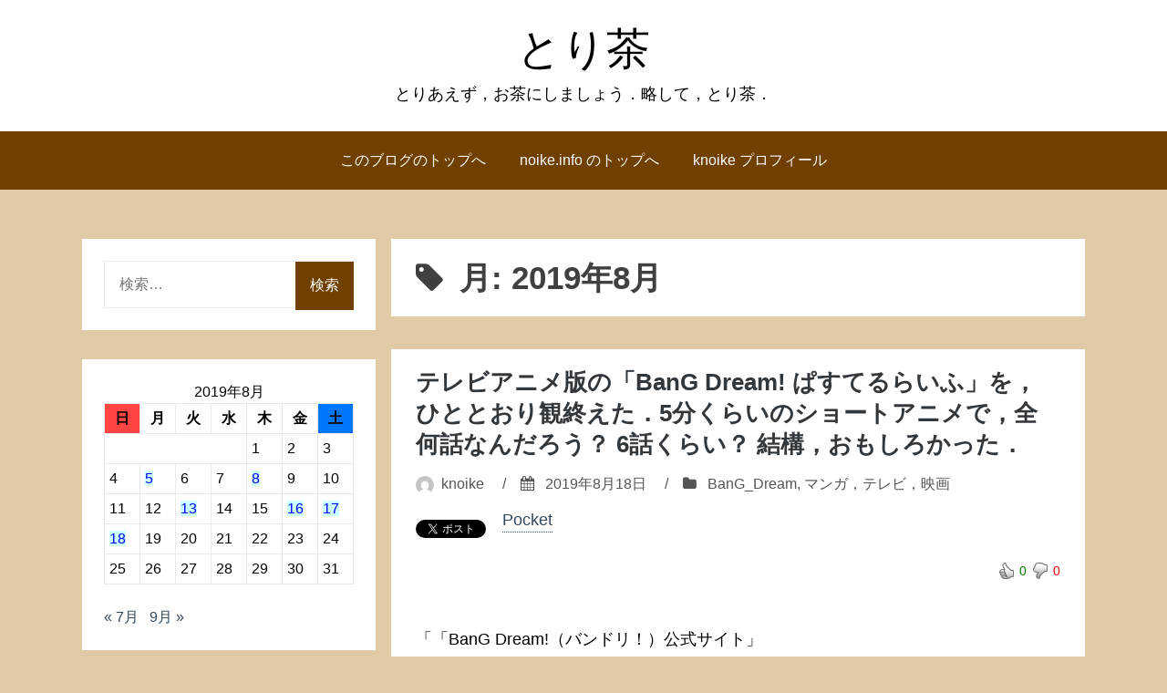

--- FILE ---
content_type: text/html; charset=UTF-8
request_url: https://noike.info/wp/knoike/2019/08/
body_size: 233364
content:
<!DOCTYPE html>
<html lang="ja" prefix="og: http://ogp.me/ns# fb: http://ogp.me/ns/fb#">
<head>
<meta charset="UTF-8">
<meta name="viewport" content="width=device-width, initial-scale=1">
<link rel="profile" href="https://gmpg.org/xfn/11">

<title>2019年8月 &#8211; とり茶</title>
<meta name='robots' content='max-image-preview:large' />
<link rel='dns-prefetch' href='//maxcdn.bootstrapcdn.com' />
<link rel="alternate" type="application/rss+xml" title="とり茶 &raquo; フィード" href="https://noike.info/wp/knoike/feed/" />
<link rel="alternate" type="application/rss+xml" title="とり茶 &raquo; コメントフィード" href="https://noike.info/wp/knoike/comments/feed/" />
<script type="text/javascript">
/* <![CDATA[ */
window._wpemojiSettings = {"baseUrl":"https:\/\/s.w.org\/images\/core\/emoji\/15.0.3\/72x72\/","ext":".png","svgUrl":"https:\/\/s.w.org\/images\/core\/emoji\/15.0.3\/svg\/","svgExt":".svg","source":{"concatemoji":"https:\/\/noike.info\/wp\/knoike\/wp-includes\/js\/wp-emoji-release.min.js?ver=6.5.4"}};
/*! This file is auto-generated */
!function(i,n){var o,s,e;function c(e){try{var t={supportTests:e,timestamp:(new Date).valueOf()};sessionStorage.setItem(o,JSON.stringify(t))}catch(e){}}function p(e,t,n){e.clearRect(0,0,e.canvas.width,e.canvas.height),e.fillText(t,0,0);var t=new Uint32Array(e.getImageData(0,0,e.canvas.width,e.canvas.height).data),r=(e.clearRect(0,0,e.canvas.width,e.canvas.height),e.fillText(n,0,0),new Uint32Array(e.getImageData(0,0,e.canvas.width,e.canvas.height).data));return t.every(function(e,t){return e===r[t]})}function u(e,t,n){switch(t){case"flag":return n(e,"\ud83c\udff3\ufe0f\u200d\u26a7\ufe0f","\ud83c\udff3\ufe0f\u200b\u26a7\ufe0f")?!1:!n(e,"\ud83c\uddfa\ud83c\uddf3","\ud83c\uddfa\u200b\ud83c\uddf3")&&!n(e,"\ud83c\udff4\udb40\udc67\udb40\udc62\udb40\udc65\udb40\udc6e\udb40\udc67\udb40\udc7f","\ud83c\udff4\u200b\udb40\udc67\u200b\udb40\udc62\u200b\udb40\udc65\u200b\udb40\udc6e\u200b\udb40\udc67\u200b\udb40\udc7f");case"emoji":return!n(e,"\ud83d\udc26\u200d\u2b1b","\ud83d\udc26\u200b\u2b1b")}return!1}function f(e,t,n){var r="undefined"!=typeof WorkerGlobalScope&&self instanceof WorkerGlobalScope?new OffscreenCanvas(300,150):i.createElement("canvas"),a=r.getContext("2d",{willReadFrequently:!0}),o=(a.textBaseline="top",a.font="600 32px Arial",{});return e.forEach(function(e){o[e]=t(a,e,n)}),o}function t(e){var t=i.createElement("script");t.src=e,t.defer=!0,i.head.appendChild(t)}"undefined"!=typeof Promise&&(o="wpEmojiSettingsSupports",s=["flag","emoji"],n.supports={everything:!0,everythingExceptFlag:!0},e=new Promise(function(e){i.addEventListener("DOMContentLoaded",e,{once:!0})}),new Promise(function(t){var n=function(){try{var e=JSON.parse(sessionStorage.getItem(o));if("object"==typeof e&&"number"==typeof e.timestamp&&(new Date).valueOf()<e.timestamp+604800&&"object"==typeof e.supportTests)return e.supportTests}catch(e){}return null}();if(!n){if("undefined"!=typeof Worker&&"undefined"!=typeof OffscreenCanvas&&"undefined"!=typeof URL&&URL.createObjectURL&&"undefined"!=typeof Blob)try{var e="postMessage("+f.toString()+"("+[JSON.stringify(s),u.toString(),p.toString()].join(",")+"));",r=new Blob([e],{type:"text/javascript"}),a=new Worker(URL.createObjectURL(r),{name:"wpTestEmojiSupports"});return void(a.onmessage=function(e){c(n=e.data),a.terminate(),t(n)})}catch(e){}c(n=f(s,u,p))}t(n)}).then(function(e){for(var t in e)n.supports[t]=e[t],n.supports.everything=n.supports.everything&&n.supports[t],"flag"!==t&&(n.supports.everythingExceptFlag=n.supports.everythingExceptFlag&&n.supports[t]);n.supports.everythingExceptFlag=n.supports.everythingExceptFlag&&!n.supports.flag,n.DOMReady=!1,n.readyCallback=function(){n.DOMReady=!0}}).then(function(){return e}).then(function(){var e;n.supports.everything||(n.readyCallback(),(e=n.source||{}).concatemoji?t(e.concatemoji):e.wpemoji&&e.twemoji&&(t(e.twemoji),t(e.wpemoji)))}))}((window,document),window._wpemojiSettings);
/* ]]> */
</script>
<link rel='stylesheet' id='wti_like_post_style-css' href='https://noike.info/wp/knoike/wp-content/plugins/wti-like-post/css/wti_like_post.css?ver=6.5.4' type='text/css' media='all' />
<style id='wp-emoji-styles-inline-css' type='text/css'>

	img.wp-smiley, img.emoji {
		display: inline !important;
		border: none !important;
		box-shadow: none !important;
		height: 1em !important;
		width: 1em !important;
		margin: 0 0.07em !important;
		vertical-align: -0.1em !important;
		background: none !important;
		padding: 0 !important;
	}
</style>
<link rel='stylesheet' id='wp-block-library-css' href='https://noike.info/wp/knoike/wp-includes/css/dist/block-library/style.min.css?ver=6.5.4' type='text/css' media='all' />
<style id='classic-theme-styles-inline-css' type='text/css'>
/*! This file is auto-generated */
.wp-block-button__link{color:#fff;background-color:#32373c;border-radius:9999px;box-shadow:none;text-decoration:none;padding:calc(.667em + 2px) calc(1.333em + 2px);font-size:1.125em}.wp-block-file__button{background:#32373c;color:#fff;text-decoration:none}
</style>
<style id='global-styles-inline-css' type='text/css'>
body{--wp--preset--color--black: #000000;--wp--preset--color--cyan-bluish-gray: #abb8c3;--wp--preset--color--white: #ffffff;--wp--preset--color--pale-pink: #f78da7;--wp--preset--color--vivid-red: #cf2e2e;--wp--preset--color--luminous-vivid-orange: #ff6900;--wp--preset--color--luminous-vivid-amber: #fcb900;--wp--preset--color--light-green-cyan: #7bdcb5;--wp--preset--color--vivid-green-cyan: #00d084;--wp--preset--color--pale-cyan-blue: #8ed1fc;--wp--preset--color--vivid-cyan-blue: #0693e3;--wp--preset--color--vivid-purple: #9b51e0;--wp--preset--gradient--vivid-cyan-blue-to-vivid-purple: linear-gradient(135deg,rgba(6,147,227,1) 0%,rgb(155,81,224) 100%);--wp--preset--gradient--light-green-cyan-to-vivid-green-cyan: linear-gradient(135deg,rgb(122,220,180) 0%,rgb(0,208,130) 100%);--wp--preset--gradient--luminous-vivid-amber-to-luminous-vivid-orange: linear-gradient(135deg,rgba(252,185,0,1) 0%,rgba(255,105,0,1) 100%);--wp--preset--gradient--luminous-vivid-orange-to-vivid-red: linear-gradient(135deg,rgba(255,105,0,1) 0%,rgb(207,46,46) 100%);--wp--preset--gradient--very-light-gray-to-cyan-bluish-gray: linear-gradient(135deg,rgb(238,238,238) 0%,rgb(169,184,195) 100%);--wp--preset--gradient--cool-to-warm-spectrum: linear-gradient(135deg,rgb(74,234,220) 0%,rgb(151,120,209) 20%,rgb(207,42,186) 40%,rgb(238,44,130) 60%,rgb(251,105,98) 80%,rgb(254,248,76) 100%);--wp--preset--gradient--blush-light-purple: linear-gradient(135deg,rgb(255,206,236) 0%,rgb(152,150,240) 100%);--wp--preset--gradient--blush-bordeaux: linear-gradient(135deg,rgb(254,205,165) 0%,rgb(254,45,45) 50%,rgb(107,0,62) 100%);--wp--preset--gradient--luminous-dusk: linear-gradient(135deg,rgb(255,203,112) 0%,rgb(199,81,192) 50%,rgb(65,88,208) 100%);--wp--preset--gradient--pale-ocean: linear-gradient(135deg,rgb(255,245,203) 0%,rgb(182,227,212) 50%,rgb(51,167,181) 100%);--wp--preset--gradient--electric-grass: linear-gradient(135deg,rgb(202,248,128) 0%,rgb(113,206,126) 100%);--wp--preset--gradient--midnight: linear-gradient(135deg,rgb(2,3,129) 0%,rgb(40,116,252) 100%);--wp--preset--font-size--small: 13px;--wp--preset--font-size--medium: 20px;--wp--preset--font-size--large: 36px;--wp--preset--font-size--x-large: 42px;--wp--preset--spacing--20: 0.44rem;--wp--preset--spacing--30: 0.67rem;--wp--preset--spacing--40: 1rem;--wp--preset--spacing--50: 1.5rem;--wp--preset--spacing--60: 2.25rem;--wp--preset--spacing--70: 3.38rem;--wp--preset--spacing--80: 5.06rem;--wp--preset--shadow--natural: 6px 6px 9px rgba(0, 0, 0, 0.2);--wp--preset--shadow--deep: 12px 12px 50px rgba(0, 0, 0, 0.4);--wp--preset--shadow--sharp: 6px 6px 0px rgba(0, 0, 0, 0.2);--wp--preset--shadow--outlined: 6px 6px 0px -3px rgba(255, 255, 255, 1), 6px 6px rgba(0, 0, 0, 1);--wp--preset--shadow--crisp: 6px 6px 0px rgba(0, 0, 0, 1);}:where(.is-layout-flex){gap: 0.5em;}:where(.is-layout-grid){gap: 0.5em;}body .is-layout-flex{display: flex;}body .is-layout-flex{flex-wrap: wrap;align-items: center;}body .is-layout-flex > *{margin: 0;}body .is-layout-grid{display: grid;}body .is-layout-grid > *{margin: 0;}:where(.wp-block-columns.is-layout-flex){gap: 2em;}:where(.wp-block-columns.is-layout-grid){gap: 2em;}:where(.wp-block-post-template.is-layout-flex){gap: 1.25em;}:where(.wp-block-post-template.is-layout-grid){gap: 1.25em;}.has-black-color{color: var(--wp--preset--color--black) !important;}.has-cyan-bluish-gray-color{color: var(--wp--preset--color--cyan-bluish-gray) !important;}.has-white-color{color: var(--wp--preset--color--white) !important;}.has-pale-pink-color{color: var(--wp--preset--color--pale-pink) !important;}.has-vivid-red-color{color: var(--wp--preset--color--vivid-red) !important;}.has-luminous-vivid-orange-color{color: var(--wp--preset--color--luminous-vivid-orange) !important;}.has-luminous-vivid-amber-color{color: var(--wp--preset--color--luminous-vivid-amber) !important;}.has-light-green-cyan-color{color: var(--wp--preset--color--light-green-cyan) !important;}.has-vivid-green-cyan-color{color: var(--wp--preset--color--vivid-green-cyan) !important;}.has-pale-cyan-blue-color{color: var(--wp--preset--color--pale-cyan-blue) !important;}.has-vivid-cyan-blue-color{color: var(--wp--preset--color--vivid-cyan-blue) !important;}.has-vivid-purple-color{color: var(--wp--preset--color--vivid-purple) !important;}.has-black-background-color{background-color: var(--wp--preset--color--black) !important;}.has-cyan-bluish-gray-background-color{background-color: var(--wp--preset--color--cyan-bluish-gray) !important;}.has-white-background-color{background-color: var(--wp--preset--color--white) !important;}.has-pale-pink-background-color{background-color: var(--wp--preset--color--pale-pink) !important;}.has-vivid-red-background-color{background-color: var(--wp--preset--color--vivid-red) !important;}.has-luminous-vivid-orange-background-color{background-color: var(--wp--preset--color--luminous-vivid-orange) !important;}.has-luminous-vivid-amber-background-color{background-color: var(--wp--preset--color--luminous-vivid-amber) !important;}.has-light-green-cyan-background-color{background-color: var(--wp--preset--color--light-green-cyan) !important;}.has-vivid-green-cyan-background-color{background-color: var(--wp--preset--color--vivid-green-cyan) !important;}.has-pale-cyan-blue-background-color{background-color: var(--wp--preset--color--pale-cyan-blue) !important;}.has-vivid-cyan-blue-background-color{background-color: var(--wp--preset--color--vivid-cyan-blue) !important;}.has-vivid-purple-background-color{background-color: var(--wp--preset--color--vivid-purple) !important;}.has-black-border-color{border-color: var(--wp--preset--color--black) !important;}.has-cyan-bluish-gray-border-color{border-color: var(--wp--preset--color--cyan-bluish-gray) !important;}.has-white-border-color{border-color: var(--wp--preset--color--white) !important;}.has-pale-pink-border-color{border-color: var(--wp--preset--color--pale-pink) !important;}.has-vivid-red-border-color{border-color: var(--wp--preset--color--vivid-red) !important;}.has-luminous-vivid-orange-border-color{border-color: var(--wp--preset--color--luminous-vivid-orange) !important;}.has-luminous-vivid-amber-border-color{border-color: var(--wp--preset--color--luminous-vivid-amber) !important;}.has-light-green-cyan-border-color{border-color: var(--wp--preset--color--light-green-cyan) !important;}.has-vivid-green-cyan-border-color{border-color: var(--wp--preset--color--vivid-green-cyan) !important;}.has-pale-cyan-blue-border-color{border-color: var(--wp--preset--color--pale-cyan-blue) !important;}.has-vivid-cyan-blue-border-color{border-color: var(--wp--preset--color--vivid-cyan-blue) !important;}.has-vivid-purple-border-color{border-color: var(--wp--preset--color--vivid-purple) !important;}.has-vivid-cyan-blue-to-vivid-purple-gradient-background{background: var(--wp--preset--gradient--vivid-cyan-blue-to-vivid-purple) !important;}.has-light-green-cyan-to-vivid-green-cyan-gradient-background{background: var(--wp--preset--gradient--light-green-cyan-to-vivid-green-cyan) !important;}.has-luminous-vivid-amber-to-luminous-vivid-orange-gradient-background{background: var(--wp--preset--gradient--luminous-vivid-amber-to-luminous-vivid-orange) !important;}.has-luminous-vivid-orange-to-vivid-red-gradient-background{background: var(--wp--preset--gradient--luminous-vivid-orange-to-vivid-red) !important;}.has-very-light-gray-to-cyan-bluish-gray-gradient-background{background: var(--wp--preset--gradient--very-light-gray-to-cyan-bluish-gray) !important;}.has-cool-to-warm-spectrum-gradient-background{background: var(--wp--preset--gradient--cool-to-warm-spectrum) !important;}.has-blush-light-purple-gradient-background{background: var(--wp--preset--gradient--blush-light-purple) !important;}.has-blush-bordeaux-gradient-background{background: var(--wp--preset--gradient--blush-bordeaux) !important;}.has-luminous-dusk-gradient-background{background: var(--wp--preset--gradient--luminous-dusk) !important;}.has-pale-ocean-gradient-background{background: var(--wp--preset--gradient--pale-ocean) !important;}.has-electric-grass-gradient-background{background: var(--wp--preset--gradient--electric-grass) !important;}.has-midnight-gradient-background{background: var(--wp--preset--gradient--midnight) !important;}.has-small-font-size{font-size: var(--wp--preset--font-size--small) !important;}.has-medium-font-size{font-size: var(--wp--preset--font-size--medium) !important;}.has-large-font-size{font-size: var(--wp--preset--font-size--large) !important;}.has-x-large-font-size{font-size: var(--wp--preset--font-size--x-large) !important;}
.wp-block-navigation a:where(:not(.wp-element-button)){color: inherit;}
:where(.wp-block-post-template.is-layout-flex){gap: 1.25em;}:where(.wp-block-post-template.is-layout-grid){gap: 1.25em;}
:where(.wp-block-columns.is-layout-flex){gap: 2em;}:where(.wp-block-columns.is-layout-grid){gap: 2em;}
.wp-block-pullquote{font-size: 1.5em;line-height: 1.6;}
</style>
<link rel='stylesheet' id='cwp-style-css' href='https://noike.info/wp/knoike/wp-content/plugins/comments-widget-plus_mod/assets/css/cwp.css?ver=1.3' type='text/css' media='all' />
<link rel='stylesheet' id='wpsr_main_css-css' href='https://noike.info/wp/knoike/wp-content/plugins/wp-socializer/public/css/wpsr.min.css?ver=5.0' type='text/css' media='all' />
<link rel='stylesheet' id='wpsr_sb_icon_css-css' href='https://maxcdn.bootstrapcdn.com/font-awesome/4.7.0/css/font-awesome.min.css?ver=5.0' type='text/css' media='all' />
<link rel='stylesheet' id='bhari-core-css-css' href='https://noike.info/wp/knoike/wp-content/themes/bhari/assets/css/min/style.min.css?ver=6.5.4' type='text/css' media='all' />
<style id='bhari-core-css-inline-css' type='text/css'>
.error404 .site-content, .page .site-content, .error404 .custom-headers, .page .custom-headers {max-width: 1100px; }.archive .site-content, .search .site-content, .blog .site-content, .archive .custom-headers, .search .custom-headers, .blog .custom-headers {max-width: 1100px; }.single .site-content, .single .custom-headers {max-width: 1100px; }
</style>
<link rel='stylesheet' id='font-awesome-css' href='https://noike.info/wp/knoike/wp-content/themes/bhari/assets/vendor/css/font-awesome.min.css?ver=6.5.4' type='text/css' media='all' />
<script type="text/javascript" src="https://noike.info/wp/knoike/wp-includes/js/jquery/jquery.min.js?ver=3.7.1" id="jquery-core-js"></script>
<script type="text/javascript" src="https://noike.info/wp/knoike/wp-includes/js/jquery/jquery-migrate.min.js?ver=3.4.1" id="jquery-migrate-js"></script>
<script type="text/javascript" id="wti_like_post_script-js-extra">
/* <![CDATA[ */
var wtilp = {"ajax_url":"https:\/\/noike.info\/wp\/knoike\/wp-admin\/admin-ajax.php"};
/* ]]> */
</script>
<script type="text/javascript" src="https://noike.info/wp/knoike/wp-content/plugins/wti-like-post/js/wti_like_post.js?ver=6.5.4" id="wti_like_post_script-js"></script>
<script type="text/javascript" src="https://noike.info/wp/knoike/wp-includes/js/dist/vendor/wp-polyfill-inert.min.js?ver=3.1.2" id="wp-polyfill-inert-js"></script>
<script type="text/javascript" src="https://noike.info/wp/knoike/wp-includes/js/dist/vendor/regenerator-runtime.min.js?ver=0.14.0" id="regenerator-runtime-js"></script>
<script type="text/javascript" src="https://noike.info/wp/knoike/wp-includes/js/dist/vendor/wp-polyfill.min.js?ver=3.15.0" id="wp-polyfill-js"></script>
<script type="text/javascript" src="https://noike.info/wp/knoike/wp-includes/js/dist/vendor/react.min.js?ver=18.2.0" id="react-js"></script>
<script type="text/javascript" src="https://noike.info/wp/knoike/wp-includes/js/dist/autop.min.js?ver=9fb50649848277dd318d" id="wp-autop-js"></script>
<script type="text/javascript" src="https://noike.info/wp/knoike/wp-includes/js/dist/blob.min.js?ver=9113eed771d446f4a556" id="wp-blob-js"></script>
<script type="text/javascript" src="https://noike.info/wp/knoike/wp-includes/js/dist/block-serialization-default-parser.min.js?ver=14d44daebf663d05d330" id="wp-block-serialization-default-parser-js"></script>
<script type="text/javascript" src="https://noike.info/wp/knoike/wp-includes/js/dist/hooks.min.js?ver=2810c76e705dd1a53b18" id="wp-hooks-js"></script>
<script type="text/javascript" src="https://noike.info/wp/knoike/wp-includes/js/dist/deprecated.min.js?ver=e1f84915c5e8ae38964c" id="wp-deprecated-js"></script>
<script type="text/javascript" src="https://noike.info/wp/knoike/wp-includes/js/dist/dom.min.js?ver=4ecffbffba91b10c5c7a" id="wp-dom-js"></script>
<script type="text/javascript" src="https://noike.info/wp/knoike/wp-includes/js/dist/vendor/react-dom.min.js?ver=18.2.0" id="react-dom-js"></script>
<script type="text/javascript" src="https://noike.info/wp/knoike/wp-includes/js/dist/escape-html.min.js?ver=6561a406d2d232a6fbd2" id="wp-escape-html-js"></script>
<script type="text/javascript" src="https://noike.info/wp/knoike/wp-includes/js/dist/element.min.js?ver=cb762d190aebbec25b27" id="wp-element-js"></script>
<script type="text/javascript" src="https://noike.info/wp/knoike/wp-includes/js/dist/is-shallow-equal.min.js?ver=e0f9f1d78d83f5196979" id="wp-is-shallow-equal-js"></script>
<script type="text/javascript" src="https://noike.info/wp/knoike/wp-includes/js/dist/i18n.min.js?ver=5e580eb46a90c2b997e6" id="wp-i18n-js"></script>
<script type="text/javascript" id="wp-i18n-js-after">
/* <![CDATA[ */
wp.i18n.setLocaleData( { 'text direction\u0004ltr': [ 'ltr' ] } );
/* ]]> */
</script>
<script type="text/javascript" id="wp-keycodes-js-translations">
/* <![CDATA[ */
( function( domain, translations ) {
	var localeData = translations.locale_data[ domain ] || translations.locale_data.messages;
	localeData[""].domain = domain;
	wp.i18n.setLocaleData( localeData, domain );
} )( "default", {"translation-revision-date":"2024-01-25 12:43:48+0000","generator":"GlotPress\/4.0.0-beta.2","domain":"messages","locale_data":{"messages":{"":{"domain":"messages","plural-forms":"nplurals=1; plural=0;","lang":"ja_JP"},"Tilde":["\u30c1\u30eb\u30c0"],"Backtick":["\u30d0\u30c3\u30af\u30c6\u30a3\u30c3\u30af"],"Period":["\u30d4\u30ea\u30aa\u30c9"],"Comma":["\u30ab\u30f3\u30de"]}},"comment":{"reference":"wp-includes\/js\/dist\/keycodes.js"}} );
/* ]]> */
</script>
<script type="text/javascript" src="https://noike.info/wp/knoike/wp-includes/js/dist/keycodes.min.js?ver=034ff647a54b018581d3" id="wp-keycodes-js"></script>
<script type="text/javascript" src="https://noike.info/wp/knoike/wp-includes/js/dist/priority-queue.min.js?ver=9c21c957c7e50ffdbf48" id="wp-priority-queue-js"></script>
<script type="text/javascript" src="https://noike.info/wp/knoike/wp-includes/js/dist/compose.min.js?ver=1339d3318cd44440dccb" id="wp-compose-js"></script>
<script type="text/javascript" src="https://noike.info/wp/knoike/wp-includes/js/dist/private-apis.min.js?ver=5e7fdf55d04b8c2aadef" id="wp-private-apis-js"></script>
<script type="text/javascript" src="https://noike.info/wp/knoike/wp-includes/js/dist/redux-routine.min.js?ver=b14553dce2bee5c0f064" id="wp-redux-routine-js"></script>
<script type="text/javascript" src="https://noike.info/wp/knoike/wp-includes/js/dist/data.min.js?ver=e6595ba1a7cd34429f66" id="wp-data-js"></script>
<script type="text/javascript" id="wp-data-js-after">
/* <![CDATA[ */
( function() {
	var userId = 0;
	var storageKey = "WP_DATA_USER_" + userId;
	wp.data
		.use( wp.data.plugins.persistence, { storageKey: storageKey } );
} )();
/* ]]> */
</script>
<script type="text/javascript" src="https://noike.info/wp/knoike/wp-includes/js/dist/html-entities.min.js?ver=2cd3358363e0675638fb" id="wp-html-entities-js"></script>
<script type="text/javascript" src="https://noike.info/wp/knoike/wp-includes/js/dist/dom-ready.min.js?ver=f77871ff7694fffea381" id="wp-dom-ready-js"></script>
<script type="text/javascript" id="wp-a11y-js-translations">
/* <![CDATA[ */
( function( domain, translations ) {
	var localeData = translations.locale_data[ domain ] || translations.locale_data.messages;
	localeData[""].domain = domain;
	wp.i18n.setLocaleData( localeData, domain );
} )( "default", {"translation-revision-date":"2024-01-25 12:43:48+0000","generator":"GlotPress\/4.0.0-beta.2","domain":"messages","locale_data":{"messages":{"":{"domain":"messages","plural-forms":"nplurals=1; plural=0;","lang":"ja_JP"},"Notifications":["\u901a\u77e5"]}},"comment":{"reference":"wp-includes\/js\/dist\/a11y.js"}} );
/* ]]> */
</script>
<script type="text/javascript" src="https://noike.info/wp/knoike/wp-includes/js/dist/a11y.min.js?ver=d90eebea464f6c09bfd5" id="wp-a11y-js"></script>
<script type="text/javascript" id="wp-rich-text-js-translations">
/* <![CDATA[ */
( function( domain, translations ) {
	var localeData = translations.locale_data[ domain ] || translations.locale_data.messages;
	localeData[""].domain = domain;
	wp.i18n.setLocaleData( localeData, domain );
} )( "default", {"translation-revision-date":"2024-01-25 12:43:48+0000","generator":"GlotPress\/4.0.0-beta.2","domain":"messages","locale_data":{"messages":{"":{"domain":"messages","plural-forms":"nplurals=1; plural=0;","lang":"ja_JP"},"%s applied.":["%s\u3092\u9069\u7528\u3057\u307e\u3057\u305f\u3002"],"%s removed.":["%s\u3092\u524a\u9664\u3057\u307e\u3057\u305f\u3002"]}},"comment":{"reference":"wp-includes\/js\/dist\/rich-text.js"}} );
/* ]]> */
</script>
<script type="text/javascript" src="https://noike.info/wp/knoike/wp-includes/js/dist/rich-text.min.js?ver=dd125966cf6cc0394ae0" id="wp-rich-text-js"></script>
<script type="text/javascript" src="https://noike.info/wp/knoike/wp-includes/js/dist/shortcode.min.js?ver=b7747eee0efafd2f0c3b" id="wp-shortcode-js"></script>
<script type="text/javascript" id="wp-blocks-js-translations">
/* <![CDATA[ */
( function( domain, translations ) {
	var localeData = translations.locale_data[ domain ] || translations.locale_data.messages;
	localeData[""].domain = domain;
	wp.i18n.setLocaleData( localeData, domain );
} )( "default", {"translation-revision-date":"2024-01-25 12:43:48+0000","generator":"GlotPress\/4.0.0-beta.2","domain":"messages","locale_data":{"messages":{"":{"domain":"messages","plural-forms":"nplurals=1; plural=0;","lang":"ja_JP"},"%1$s Block. Row %2$d":["%1$s\u30d6\u30ed\u30c3\u30af\u3002%2$d\u5217\u76ee"],"Design":["\u30c7\u30b6\u30a4\u30f3"],"%s Block":["%s\u30d6\u30ed\u30c3\u30af"],"%1$s Block. %2$s":["%1$s\u30d6\u30ed\u30c3\u30af\u3002%2$s"],"%1$s Block. Column %2$d":["%1$s\u30d6\u30ed\u30c3\u30af\u3002\u30ab\u30e9\u30e0%2$d"],"%1$s Block. Column %2$d. %3$s":["%1$s\u30d6\u30ed\u30c3\u30af\u3002%2$d\u5217\u76ee\u3002%3$s"],"%1$s Block. Row %2$d. %3$s":["%1$s\u30d6\u30ed\u30c3\u30af\u3002%2$d\u884c\u76ee\u3002%3$s"],"Reusable blocks":["\u518d\u5229\u7528\u30d6\u30ed\u30c3\u30af"],"Embeds":["\u57cb\u3081\u8fbc\u307f"],"Text":["\u30c6\u30ad\u30b9\u30c8"],"Widgets":["\u30a6\u30a3\u30b8\u30a7\u30c3\u30c8"],"Theme":["\u30c6\u30fc\u30de"],"Media":["\u30e1\u30c7\u30a3\u30a2"]}},"comment":{"reference":"wp-includes\/js\/dist\/blocks.js"}} );
/* ]]> */
</script>
<script type="text/javascript" src="https://noike.info/wp/knoike/wp-includes/js/dist/blocks.min.js?ver=6612d078dfaf28b875b8" id="wp-blocks-js"></script>
<script type="text/javascript" src="https://noike.info/wp/knoike/wp-includes/js/dist/vendor/moment.min.js?ver=2.29.4" id="moment-js"></script>
<script type="text/javascript" id="moment-js-after">
/* <![CDATA[ */
moment.updateLocale( 'ja', {"months":["1\u6708","2\u6708","3\u6708","4\u6708","5\u6708","6\u6708","7\u6708","8\u6708","9\u6708","10\u6708","11\u6708","12\u6708"],"monthsShort":["1\u6708","2\u6708","3\u6708","4\u6708","5\u6708","6\u6708","7\u6708","8\u6708","9\u6708","10\u6708","11\u6708","12\u6708"],"weekdays":["\u65e5\u66dc\u65e5","\u6708\u66dc\u65e5","\u706b\u66dc\u65e5","\u6c34\u66dc\u65e5","\u6728\u66dc\u65e5","\u91d1\u66dc\u65e5","\u571f\u66dc\u65e5"],"weekdaysShort":["\u65e5","\u6708","\u706b","\u6c34","\u6728","\u91d1","\u571f"],"week":{"dow":0},"longDateFormat":{"LT":"H:i","LTS":null,"L":null,"LL":"Y\u5e74n\u6708j\u65e5","LLL":"Y\u5e74n\u6708j\u65e5 g:i A","LLLL":null}} );
/* ]]> */
</script>
<script type="text/javascript" src="https://noike.info/wp/knoike/wp-includes/js/dist/date.min.js?ver=aaca6387d1cf924acc51" id="wp-date-js"></script>
<script type="text/javascript" id="wp-date-js-after">
/* <![CDATA[ */
wp.date.setSettings( {"l10n":{"locale":"ja","months":["1\u6708","2\u6708","3\u6708","4\u6708","5\u6708","6\u6708","7\u6708","8\u6708","9\u6708","10\u6708","11\u6708","12\u6708"],"monthsShort":["1\u6708","2\u6708","3\u6708","4\u6708","5\u6708","6\u6708","7\u6708","8\u6708","9\u6708","10\u6708","11\u6708","12\u6708"],"weekdays":["\u65e5\u66dc\u65e5","\u6708\u66dc\u65e5","\u706b\u66dc\u65e5","\u6c34\u66dc\u65e5","\u6728\u66dc\u65e5","\u91d1\u66dc\u65e5","\u571f\u66dc\u65e5"],"weekdaysShort":["\u65e5","\u6708","\u706b","\u6c34","\u6728","\u91d1","\u571f"],"meridiem":{"am":"am","pm":"pm","AM":"AM","PM":"PM"},"relative":{"future":"%s\u5f8c","past":"%s\u524d","s":"1\u79d2","ss":"%d\u79d2","m":"1\u5206","mm":"%d\u5206","h":"1\u6642\u9593","hh":"%d\u6642\u9593","d":"1\u65e5","dd":"%d\u65e5","M":"1\u30f6\u6708","MM":"%d\u30f6\u6708","y":"1\u5e74","yy":"%d\u5e74"},"startOfWeek":0},"formats":{"time":"H:i","date":"Y\u5e74n\u6708j\u65e5","datetime":"Y\u5e74n\u6708j\u65e5 g:i A","datetimeAbbreviated":"Y\u5e74n\u6708j\u65e5 g:i A"},"timezone":{"offset":9,"offsetFormatted":"9","string":"Asia\/Tokyo","abbr":"JST"}} );
/* ]]> */
</script>
<script type="text/javascript" src="https://noike.info/wp/knoike/wp-includes/js/dist/primitives.min.js?ver=a41bfd5835f583ae838a" id="wp-primitives-js"></script>
<script type="text/javascript" src="https://noike.info/wp/knoike/wp-includes/js/dist/warning.min.js?ver=ed7c8b0940914f4fe44b" id="wp-warning-js"></script>
<script type="text/javascript" id="wp-components-js-translations">
/* <![CDATA[ */
( function( domain, translations ) {
	var localeData = translations.locale_data[ domain ] || translations.locale_data.messages;
	localeData[""].domain = domain;
	wp.i18n.setLocaleData( localeData, domain );
} )( "default", {"translation-revision-date":"2024-01-25 12:43:48+0000","generator":"GlotPress\/4.0.0-beta.2","domain":"messages","locale_data":{"messages":{"":{"domain":"messages","plural-forms":"nplurals=1; plural=0;","lang":"ja_JP"},"December":["12\u6708"],"November":["11\u6708"],"October":["10\u6708"],"September":["9\u6708"],"August":["8\u6708"],"July":["7\u6708"],"June":["6\u6708"],"May":["5\u6708"],"April":["4\u6708"],"March":["3\u6708"],"February":["2\u6708"],"January":["1\u6708"],"Notice":["\u901a\u77e5"],"Error notice":["\u30a8\u30e9\u30fc\u901a\u77e5"],"Information notice":["\u60c5\u5831\u306e\u901a\u77e5"],"Warning notice":["\u8b66\u544a\u306e\u901a\u77e5"],"Focal point top position":["\u7126\u70b9\u5148\u982d\u4f4d\u7f6e"],"Focal point left position":["\u7126\u70b9\u5de6\u4f4d\u7f6e"],"Scrollable section":["\u30b9\u30af\u30ed\u30fc\u30eb\u53ef\u80fd\u306a\u30bb\u30af\u30b7\u30e7\u30f3"],"Initial %d result loaded. Type to filter all available results. Use up and down arrow keys to navigate.":["\u6700\u521d\u306e%d\u4ef6\u306e\u7d50\u679c\u304c\u30ed\u30fc\u30c9\u3055\u308c\u307e\u3057\u305f\u3002\u30bf\u30a4\u30d7\u3059\u308b\u3068\u3059\u3079\u3066\u306e\u5229\u7528\u53ef\u80fd\u306a\u7d50\u679c\u3092\u7d5e\u308a\u8fbc\u307f\u307e\u3059\u3002\u4e0a\u4e0b\u306e\u77e2\u5370\u30ad\u30fc\u3067\u79fb\u52d5\u3057\u307e\u3059\u3002"],"Defaults":["\u30c7\u30d5\u30a9\u30eb\u30c8"],"Extra Extra Large":["\u8d85\u7279\u5927"],"Show details":["\u8a73\u7d30\u3092\u8868\u793a"],"Decrement":["\u6e1b\u5c11"],"Increment":["\u5897\u52a0"],"All options reset":["\u3059\u3079\u3066\u306e\u30aa\u30d7\u30b7\u30e7\u30f3\u3092\u30ea\u30bb\u30c3\u30c8"],"All options are currently hidden":["\u3059\u3079\u3066\u306e\u30aa\u30d7\u30b7\u30e7\u30f3\u306f\u73fe\u5728\u975e\u8868\u793a"],"%s is now visible":["%s \u304c\u8868\u793a\u3055\u308c\u307e\u3057\u305f"],"%s hidden and reset to default":["%s \u306f\u975e\u8868\u793a\u3067\u3001\u30c7\u30d5\u30a9\u30eb\u30c8\u306b\u30ea\u30bb\u30c3\u30c8"],"%s reset to default":["%s \u3092\u30c7\u30d5\u30a9\u30eb\u30c8\u306b\u30ea\u30bb\u30c3\u30c8"],"XXL":["XXL"],"XL":["XL"],"L":["L"],"M":["M"],"S":["S"],"Unset":["\u30ea\u30bb\u30c3\u30c8"],"%1$s. Selected":["%1$s\u3002\u9078\u629e\u6e08\u307f"],"%1$s. Selected. There is %2$d event":["%1$s\u3002\u9078\u629e\u6e08\u307f\u3002%2$d\u4ef6\u306e\u30a4\u30d9\u30f3\u30c8\u304c\u3042\u308a\u307e\u3059"],"View next month":["\u7fcc\u6708\u3092\u8868\u793a"],"View previous month":["\u524d\u6708\u3092\u8868\u793a"],"Border color and style picker":["\u67a0\u7dda\u8272\u3068\u30b9\u30bf\u30a4\u30eb\u30d4\u30c3\u30ab\u30fc"],"Loading \u2026":["\u8aad\u307f\u8fbc\u307f\u4e2d\u2026"],"Bottom border":["\u4e0b\u67a0\u7dda"],"Right border":["\u53f3\u67a0\u7dda"],"Left border":["\u5de6\u67a0\u7dda"],"Top border":["\u4e0a\u67a0\u7dda"],"Close border color":["\u67a0\u7dda\u306e\u8272\u3092\u9589\u3058\u308b"],"Border color picker.":["\u67a0\u7dda\u306e\u30ab\u30e9\u30fc\u30d4\u30c3\u30ab\u30fc\u3002"],"Border color and style picker.":["\u67a0\u7dda\u3068\u30b9\u30bf\u30a4\u30eb\u30d4\u30c3\u30ab\u30fc\u3002"],"Custom color picker. The currently selected color is called \"%1$s\" and has a value of \"%2$s\".":["\u30ab\u30b9\u30bf\u30e0\u30ab\u30e9\u30fc\u30d4\u30c3\u30ab\u30fc\u3002\u73fe\u5728\u9078\u629e\u4e2d\u306e\u8272\u306f\u300c%1$s\u300d\u3001\u5024\u306f\u300c%2$s\u300d\u3067\u3059\u3002"],"Link sides":["\u307e\u3068\u3081\u3066\u6307\u5b9a\u3059\u308b"],"Unlink sides":["\u500b\u5225\u306b\u6307\u5b9a\u3059\u308b"],"Reset all":["\u3059\u3079\u3066\u30ea\u30bb\u30c3\u30c8"],"Button label to reveal tool panel options\u0004%s options":["%s\u30aa\u30d7\u30b7\u30e7\u30f3"],"Show %s":["%s\u3092\u8868\u793a"],"Hide and reset %s":["%s\u3092\u975e\u8868\u793a\u306b\u3057\u3066\u30ea\u30bb\u30c3\u30c8"],"Reset %s":["%s\u3092\u30ea\u30bb\u30c3\u30c8"],"Search %s":["%s\u3092\u691c\u7d22"],"Set custom size":["\u30ab\u30b9\u30bf\u30e0\u30b5\u30a4\u30ba\u3092\u8a2d\u5b9a"],"Use size preset":["\u30b5\u30a4\u30ba\u30d7\u30ea\u30bb\u30c3\u30c8\u3092\u4f7f\u7528"],"Currently selected font size: %s":["\u73fe\u5728\u9078\u629e\u4e2d\u306e\u30d5\u30a9\u30f3\u30c8\u30b5\u30a4\u30ba: %s"],"Highlights":["\u30cf\u30a4\u30e9\u30a4\u30c8"],"Size of a UI element\u0004Extra Large":["\u7279\u5927"],"Size of a UI element\u0004Large":["\u5927"],"Size of a UI element\u0004Medium":["\u4e2d"],"Size of a UI element\u0004Small":["\u5c0f"],"Size of a UI element\u0004None":["\u306a\u3057"],"Currently selected: %s":["\u73fe\u5728\u306e\u9078\u629e: %s"],"No selection":["\u9078\u629e\u306a\u3057"],"Reset colors":["\u8272\u3092\u30ea\u30bb\u30c3\u30c8"],"Reset gradient":["\u30b0\u30e9\u30c7\u30fc\u30b7\u30e7\u30f3\u3092\u30ea\u30bb\u30c3\u30c8"],"Remove all colors":["\u3059\u3079\u3066\u306e\u8272\u3092\u524a\u9664"],"Remove all gradients":["\u3059\u3079\u3066\u306e\u30b0\u30e9\u30c7\u30fc\u30b7\u30e7\u30f3\u3092\u524a\u9664"],"Color options":["\u8272\u306e\u30aa\u30d7\u30b7\u30e7\u30f3"],"Gradient options":["\u30b0\u30e9\u30c7\u30fc\u30b7\u30e7\u30f3\u306e\u30aa\u30d7\u30b7\u30e7\u30f3"],"Add color":["\u8272\u3092\u8ffd\u52a0"],"Add gradient":["\u30b0\u30e9\u30c7\u30fc\u30b7\u30e7\u30f3\u3092\u8ffd\u52a0"],"Gradient name":["\u30b0\u30e9\u30c7\u30fc\u30b7\u30e7\u30f3\u540d"],"Color %s":["\u8272 %s"],"Color format":["\u8272\u306e\u30d5\u30a9\u30fc\u30de\u30c3\u30c8"],"Hex color":["16\u9032\u6570\u306e\u8272"],"Invalid item":["\u7121\u52b9\u306a\u9805\u76ee"],"Shadows":["\u5f71"],"Duotone: %s":["\u30c7\u30e5\u30aa\u30c8\u30fc\u30f3: %s"],"Duotone code: %s":["\u30c7\u30e5\u30aa\u30c8\u30fc\u30f3\u30b3\u30fc\u30c9: %s"],"%1$s. There is %2$d event":["%1$s\u3002%2$d\u4ef6\u306e\u30a4\u30d9\u30f3\u30c8\u304c\u3042\u308a\u307e\u3059"],"Relative to root font size (rem)\u0004rems":["rem"],"Relative to parent font size (em)\u0004ems":["em"],"Points (pt)":["\u30dd\u30a4\u30f3\u30c8 (pt)"],"Picas (pc)":["\u30d1\u30a4\u30ab (pc)"],"Inches (in)":["\u30a4\u30f3\u30c1 (in)"],"Millimeters (mm)":["\u30df\u30ea\u30e1\u30fc\u30c8\u30eb (mm)"],"Centimeters (cm)":["\u30bb\u30f3\u30c1\u30e1\u30fc\u30c8\u30eb (cm)"],"x-height of the font (ex)":["\u30d5\u30a9\u30f3\u30c8\u306e x-height (ex)"],"Width of the zero (0) character (ch)":["\u6587\u5b57 0 (\u30bc\u30ed) \u306e\u5e45 (ch)"],"Viewport largest dimension (vmax)":["viewport \u306e\u5e45\u3068\u9ad8\u3055\u306e\u5927\u304d\u3044\u65b9 (vmax)"],"Viewport smallest dimension (vmin)":["viewport \u306e\u5e45\u3068\u9ad8\u3055\u306e\u5c0f\u3055\u3044\u65b9 (vmin)"],"Percent (%)":["\u30d1\u30fc\u30bb\u30f3\u30c8 (%)"],"Border width":["\u67a0\u7dda\u306e\u5e45"],"Dotted":["\u70b9\u7dda"],"Dashed":["\u7834\u7dda"],"Viewport height (vh)":["viewport \u306e\u9ad8\u3055 (vh)"],"Viewport width (vw)":["viewport \u306e\u5e45 (vw)"],"Relative to root font size (rem)":["\u30eb\u30fc\u30c8\u8981\u7d20\u306b\u5bfe\u3057\u3066\u76f8\u5bfe\u7684\u306a\u30d5\u30a9\u30f3\u30c8\u30b5\u30a4\u30ba (rem)"],"Relative to parent font size (em)":["\u89aa\u8981\u7d20\u306b\u5bfe\u3057\u3066\u76f8\u5bfe\u7684\u306a\u30d5\u30a9\u30f3\u30c8\u30b5\u30a4\u30ba (em)"],"Pixels (px)":["\u30d4\u30af\u30bb\u30eb (px)"],"Percentage (%)":["\u30d1\u30fc\u30bb\u30f3\u30c8\u6307\u5b9a (%)"],"Vertical":["\u7e26"],"Horizontal":["\u6a2a"],"Close search":["\u691c\u7d22\u3092\u9589\u3058\u308b"],"Search in %s":["%s\u3067\u691c\u7d22"],"Select unit":["\u30e6\u30cb\u30c3\u30c8\u3092\u9078\u629e"],"Radial":["\u653e\u5c04\u72b6"],"Linear":["\u7dda\u5f62"],"Media preview":["\u30e1\u30c7\u30a3\u30a2\u306e\u30d7\u30ec\u30d3\u30e5\u30fc"],"Coordinated Universal Time":["\u5354\u5b9a\u4e16\u754c\u6642"],"Remove color":["\u8272\u3092\u524a\u9664"],"Color name":["\u8272\u540d"],"Reset search":["\u691c\u7d22\u3092\u30ea\u30bb\u30c3\u30c8"],"Box Control":["\u30dc\u30c3\u30af\u30b9\u30b3\u30f3\u30c8\u30ed\u30fc\u30eb"],"Alignment Matrix Control":["\u914d\u7f6e\u4f4d\u7f6e\u30b3\u30f3\u30c8\u30ed\u30fc\u30eb"],"Bottom Center":["\u4e0b\u90e8\u4e2d\u592e"],"Center Right":["\u4e2d\u592e\u53f3"],"Center Left":["\u4e2d\u592e\u5de6"],"Top Center":["\u4e0a\u90e8\u4e2d\u592e"],"Solid":["\u5358\u8272"],"Finish":["\u5b8c\u4e86"],"Page %1$d of %2$d":["%1$d\u30da\u30fc\u30b8\u76ee (%2$d\u30da\u30fc\u30b8\u4e2d)"],"Guide controls":["\u30ac\u30a4\u30c9\u30b3\u30f3\u30c8\u30ed\u30fc\u30eb"],"Gradient: %s":["\u30b0\u30e9\u30c7\u30fc\u30b7\u30e7\u30f3: %s"],"Gradient code: %s":["\u30b0\u30e9\u30c7\u30fc\u30b7\u30e7\u30f3\u30b3\u30fc\u30c9: %s"],"Remove Control Point":["\u30b3\u30f3\u30c8\u30ed\u30fc\u30eb\u30dd\u30a4\u30f3\u30c8\u3092\u524a\u9664"],"Use your left or right arrow keys or drag and drop with the mouse to change the gradient position. Press the button to change the color or remove the control point.":["\u30b0\u30e9\u30c7\u30fc\u30b7\u30e7\u30f3\u4f4d\u7f6e\u3092\u5909\u66f4\u3059\u308b\u306b\u306f\u5de6\u53f3\u306e\u77e2\u5370\u30ad\u30fc\u3092\u4f7f\u3046\u304b\u3001\u30de\u30a6\u30b9\u3067\u30c9\u30e9\u30c3\u30b0\u30a2\u30f3\u30c9\u30c9\u30ed\u30c3\u30d7\u3057\u3066\u304f\u3060\u3055\u3044\u3002\u8272\u3092\u5909\u66f4\u3057\u305f\u308a\u3001\u30b3\u30f3\u30c8\u30ed\u30fc\u30eb\u30dd\u30a4\u30f3\u30c8\u3092\u524a\u9664\u3059\u308b\u306b\u306f\u30dc\u30bf\u30f3\u3092\u62bc\u3057\u3066\u304f\u3060\u3055\u3044\u3002"],"Gradient control point at position %1$s%% with color code %2$s.":["\u30b0\u30e9\u30c7\u30fc\u30b7\u30e7\u30f3\u306e\u30b3\u30f3\u30c8\u30ed\u30fc\u30eb\u30dd\u30a4\u30f3\u30c8\u4f4d\u7f6e %1$s%%\u3001\u30ab\u30e9\u30fc\u30b3\u30fc\u30c9 %2$s\u3002"],"Extra Large":["\u7279\u5927"],"Small":["\u5c0f"],"Angle":["\u89d2\u5ea6"],"Separate with commas or the Enter key.":["\u534a\u89d2\u30b3\u30f3\u30de\u307e\u305f\u306f\u30a8\u30f3\u30bf\u30fc\u30ad\u30fc\u3067\u533a\u5207\u308a\u307e\u3059\u3002"],"Separate with commas, spaces, or the Enter key.":["\u534a\u89d2\u30b3\u30f3\u30de\u3001\u30b9\u30da\u30fc\u30b9\u307e\u305f\u306f\u30a8\u30f3\u30bf\u30fc\u30ad\u30fc\u3067\u533a\u5207\u308a\u307e\u3059\u3002"],"Copied!":["\u30b3\u30d4\u30fc\u3057\u307e\u3057\u305f\u3002"],"%d result found.":["%d\u4ef6\u306e\u7d50\u679c\u304c\u898b\u3064\u304b\u308a\u307e\u3057\u305f\u3002"],"Number of items":["\u9805\u76ee\u6570"],"Category":["\u30ab\u30c6\u30b4\u30ea\u30fc"],"Z \u2192 A":["Z \u2192 A"],"A \u2192 Z":["A \u2192 Z"],"Oldest to newest":["\u6295\u7a3f\u9806 (\u904e\u53bb\u304b\u3089)"],"Newest to oldest":["\u6295\u7a3f\u9806 (\u6700\u65b0\u304b\u3089)"],"Order by":["\u4e26\u3073\u9806"],"Dismiss this notice":["\u3053\u306e\u901a\u77e5\u3092\u975e\u8868\u793a"],"%1$s (%2$s of %3$s)":["%1$s (%2$s\/%3$s)"],"Remove item":["\u9805\u76ee\u3092\u524a\u9664"],"Item removed.":["\u9805\u76ee\u3092\u524a\u9664\u3057\u307e\u3057\u305f\u3002"],"Item added.":["\u9805\u76ee\u3092\u8ffd\u52a0\u3057\u307e\u3057\u305f\u3002"],"Add item":["\u9805\u76ee\u3092\u8ffd\u52a0"],"Reset":["\u30ea\u30bb\u30c3\u30c8"],"(opens in a new tab)":["(\u65b0\u3057\u3044\u30bf\u30d6\u3067\u958b\u304f)"],"Minutes":["\u5206"],"Color: %s":["\u8272: %s"],"Color code: %s":["\u30ab\u30e9\u30fc\u30b3\u30fc\u30c9: %s"],"Custom color picker.":["\u30ab\u30b9\u30bf\u30e0\u30ab\u30e9\u30fc\u30d4\u30c3\u30ab\u30fc\u3002"],"No results.":["\u7d50\u679c\u306f\u3042\u308a\u307e\u305b\u3093\u3002"],"%d result found, use up and down arrow keys to navigate.":["%d\u4ef6\u306e\u7d50\u679c\u304c\u898b\u3064\u304b\u308a\u307e\u3057\u305f\u3002\u79fb\u52d5\u3059\u308b\u306b\u306f\u4e0a\u4e0b\u306e\u77e2\u5370\u30ad\u30fc\u3092\u4f7f\u3063\u3066\u304f\u3060\u3055\u3044\u3002"],"Time":["\u6642\u523b"],"Day":["\u65e5"],"Month":["\u6708"],"Date":["\u65e5\u4ed8"],"Hours":["\u6642"],"Item selected.":["\u9805\u76ee\u3092\u9078\u629e\u3057\u307e\u3057\u305f\u3002"],"Previous":["\u524d"],"Border color":["\u67a0\u7dda\u306e\u8272"],"Year":["\u5e74"],"Custom Size":["\u30ab\u30b9\u30bf\u30e0\u30b5\u30a4\u30ba"],"Back":["\u623b\u308b"],"Tools":["\u30c4\u30fc\u30eb"],"Style":["\u30b9\u30bf\u30a4\u30eb"],"Large":["\u5927"],"Drop files to upload":["\u30d5\u30a1\u30a4\u30eb\u3092\u30c9\u30ed\u30c3\u30d7\u3057\u3066\u30a2\u30c3\u30d7\u30ed\u30fc\u30c9"],"Clear":["\u30af\u30ea\u30a2"],"Mixed":["\u6df7\u4ea4"],"Custom":["\u30ab\u30b9\u30bf\u30e0"],"Next":["\u6b21"],"PM":["PM"],"AM":["AM"],"Bottom Right":["\u53f3\u4e0b"],"Bottom Left":["\u5de6\u4e0b"],"Top Right":["\u53f3\u4e0a"],"Top Left":["\u5de6\u4e0a"],"Type":["\u30bf\u30a4\u30d7"],"Bottom":["\u4e0b"],"Top":["\u4e0a"],"Copy":["\u30b3\u30d4\u30fc"],"Font size":["\u30d5\u30a9\u30f3\u30c8\u30b5\u30a4\u30ba"],"Calendar":["\u30ab\u30ec\u30f3\u30c0\u30fc"],"No results found.":["\u898b\u3064\u304b\u308a\u307e\u305b\u3093\u3067\u3057\u305f\u3002"],"All":["\u3059\u3079\u3066"],"Default":["\u30c7\u30d5\u30a9\u30eb\u30c8"],"Close":["\u9589\u3058\u308b"],"Search":["\u691c\u7d22"],"OK":["OK"],"Size":["\u30b5\u30a4\u30ba"],"Medium":["\u4e2d"],"Right":["\u53f3"],"Center":["\u4e2d\u592e"],"Left":["\u5de6"],"Cancel":["\u30ad\u30e3\u30f3\u30bb\u30eb"],"Done":["\u5b8c\u4e86"],"Categories":["\u30ab\u30c6\u30b4\u30ea\u30fc"],"Author":["\u6295\u7a3f\u8005"]}},"comment":{"reference":"wp-includes\/js\/dist\/components.js"}} );
/* ]]> */
</script>
<script type="text/javascript" src="https://noike.info/wp/knoike/wp-includes/js/dist/components.min.js?ver=c4b2ef1c62202e4e2d1e" id="wp-components-js"></script>
<script type="text/javascript" src="https://noike.info/wp/knoike/wp-includes/js/dist/url.min.js?ver=421139b01f33e5b327d8" id="wp-url-js"></script>
<script type="text/javascript" id="wp-api-fetch-js-translations">
/* <![CDATA[ */
( function( domain, translations ) {
	var localeData = translations.locale_data[ domain ] || translations.locale_data.messages;
	localeData[""].domain = domain;
	wp.i18n.setLocaleData( localeData, domain );
} )( "default", {"translation-revision-date":"2024-01-25 12:43:48+0000","generator":"GlotPress\/4.0.0-beta.2","domain":"messages","locale_data":{"messages":{"":{"domain":"messages","plural-forms":"nplurals=1; plural=0;","lang":"ja_JP"},"You are probably offline.":["\u73fe\u5728\u30aa\u30d5\u30e9\u30a4\u30f3\u306e\u3088\u3046\u3067\u3059\u3002"],"Media upload failed. If this is a photo or a large image, please scale it down and try again.":["\u30e1\u30c7\u30a3\u30a2\u306e\u30a2\u30c3\u30d7\u30ed\u30fc\u30c9\u306b\u5931\u6557\u3057\u307e\u3057\u305f\u3002 \u5199\u771f\u307e\u305f\u306f\u5927\u304d\u306a\u753b\u50cf\u306e\u5834\u5408\u306f\u3001\u7e2e\u5c0f\u3057\u3066\u3082\u3046\u4e00\u5ea6\u304a\u8a66\u3057\u304f\u3060\u3055\u3044\u3002"],"The response is not a valid JSON response.":["\u8fd4\u7b54\u304c\u6b63\u3057\u3044 JSON \u30ec\u30b9\u30dd\u30f3\u30b9\u3067\u306f\u3042\u308a\u307e\u305b\u3093\u3002"],"An unknown error occurred.":["\u4e0d\u660e\u306a\u30a8\u30e9\u30fc\u304c\u767a\u751f\u3057\u307e\u3057\u305f\u3002"]}},"comment":{"reference":"wp-includes\/js\/dist\/api-fetch.js"}} );
/* ]]> */
</script>
<script type="text/javascript" src="https://noike.info/wp/knoike/wp-includes/js/dist/api-fetch.min.js?ver=4c185334c5ec26e149cc" id="wp-api-fetch-js"></script>
<script type="text/javascript" id="wp-api-fetch-js-after">
/* <![CDATA[ */
wp.apiFetch.use( wp.apiFetch.createRootURLMiddleware( "https://noike.info/wp/knoike/wp-json/" ) );
wp.apiFetch.nonceMiddleware = wp.apiFetch.createNonceMiddleware( "e598b131f6" );
wp.apiFetch.use( wp.apiFetch.nonceMiddleware );
wp.apiFetch.use( wp.apiFetch.mediaUploadMiddleware );
wp.apiFetch.nonceEndpoint = "https://noike.info/wp/knoike/wp-admin/admin-ajax.php?action=rest-nonce";
/* ]]> */
</script>
<script type="text/javascript" src="https://noike.info/wp/knoike/wp-includes/js/dist/keyboard-shortcuts.min.js?ver=4d239ebc17efd846a168" id="wp-keyboard-shortcuts-js"></script>
<script type="text/javascript" id="wp-commands-js-translations">
/* <![CDATA[ */
( function( domain, translations ) {
	var localeData = translations.locale_data[ domain ] || translations.locale_data.messages;
	localeData[""].domain = domain;
	wp.i18n.setLocaleData( localeData, domain );
} )( "default", {"translation-revision-date":"2024-01-25 12:43:48+0000","generator":"GlotPress\/4.0.0-beta.2","domain":"messages","locale_data":{"messages":{"":{"domain":"messages","plural-forms":"nplurals=1; plural=0;","lang":"ja_JP"},"Search for commands":["\u30b3\u30de\u30f3\u30c9\u3092\u691c\u7d22"],"Command palette":["\u30b3\u30de\u30f3\u30c9\u30d1\u30ec\u30c3\u30c8"],"Open the command palette.":["\u30b3\u30de\u30f3\u30c9\u30d1\u30ec\u30c3\u30c8\u3092\u958b\u304f\u3002"],"No results found.":["\u898b\u3064\u304b\u308a\u307e\u305b\u3093\u3067\u3057\u305f\u3002"]}},"comment":{"reference":"wp-includes\/js\/dist\/commands.js"}} );
/* ]]> */
</script>
<script type="text/javascript" src="https://noike.info/wp/knoike/wp-includes/js/dist/commands.min.js?ver=e4060e55811e7824feb9" id="wp-commands-js"></script>
<script type="text/javascript" src="https://noike.info/wp/knoike/wp-includes/js/dist/notices.min.js?ver=673a68a7ac2f556ed50b" id="wp-notices-js"></script>
<script type="text/javascript" src="https://noike.info/wp/knoike/wp-includes/js/dist/preferences-persistence.min.js?ver=3f5184d775ed9dfb154f" id="wp-preferences-persistence-js"></script>
<script type="text/javascript" id="wp-preferences-js-translations">
/* <![CDATA[ */
( function( domain, translations ) {
	var localeData = translations.locale_data[ domain ] || translations.locale_data.messages;
	localeData[""].domain = domain;
	wp.i18n.setLocaleData( localeData, domain );
} )( "default", {"translation-revision-date":"2024-01-25 12:43:48+0000","generator":"GlotPress\/4.0.0-beta.2","domain":"messages","locale_data":{"messages":{"":{"domain":"messages","plural-forms":"nplurals=1; plural=0;","lang":"ja_JP"},"Preference activated - %s":["\u8a2d\u5b9a\u304c\u6709\u52b9\u5316\u3055\u308c\u307e\u3057\u305f - %s"],"Preference deactivated - %s":["\u8a2d\u5b9a\u304c\u7121\u52b9\u5316\u3055\u308c\u307e\u3057\u305f - %s"]}},"comment":{"reference":"wp-includes\/js\/dist\/preferences.js"}} );
/* ]]> */
</script>
<script type="text/javascript" src="https://noike.info/wp/knoike/wp-includes/js/dist/preferences.min.js?ver=e1544c6f06a9639c4c31" id="wp-preferences-js"></script>
<script type="text/javascript" id="wp-preferences-js-after">
/* <![CDATA[ */
( function() {
				var serverData = false;
				var userId = "0";
				var persistenceLayer = wp.preferencesPersistence.__unstableCreatePersistenceLayer( serverData, userId );
				var preferencesStore = wp.preferences.store;
				wp.data.dispatch( preferencesStore ).setPersistenceLayer( persistenceLayer );
			} ) ();
/* ]]> */
</script>
<script type="text/javascript" src="https://noike.info/wp/knoike/wp-includes/js/dist/style-engine.min.js?ver=03f13c515060de24b556" id="wp-style-engine-js"></script>
<script type="text/javascript" src="https://noike.info/wp/knoike/wp-includes/js/dist/token-list.min.js?ver=05f8a6df6258f0081718" id="wp-token-list-js"></script>
<script type="text/javascript" src="https://noike.info/wp/knoike/wp-includes/js/dist/wordcount.min.js?ver=55d8c2bf3dc99e7ea5ec" id="wp-wordcount-js"></script>
<script type="text/javascript" id="wp-block-editor-js-translations">
/* <![CDATA[ */
( function( domain, translations ) {
	var localeData = translations.locale_data[ domain ] || translations.locale_data.messages;
	localeData[""].domain = domain;
	wp.i18n.setLocaleData( localeData, domain );
} )( "default", {"translation-revision-date":"2024-01-25 12:43:48+0000","generator":"GlotPress\/4.0.0-beta.2","domain":"messages","locale_data":{"messages":{"":{"domain":"messages","plural-forms":"nplurals=1; plural=0;","lang":"ja_JP"},"Uncategorized":["\u672a\u5206\u985e"],"Option that shows all patterns that are not synchronized\u0004Not synced":["\u975e\u540c\u671f"],"Option that shows all synchronized patterns\u0004Synced":["\u540c\u671f"],"Option that shows all patterns\u0004All":["\u3059\u3079\u3066"],"Expand on click":["\u30af\u30ea\u30c3\u30af\u3067\u62e1\u5927"],"Image settings\u0004Settings":["\u8a2d\u5b9a"],"Ungroup":["\u30b0\u30eb\u30fc\u30d7\u89e3\u9664"],"Block name":["\u30d6\u30ed\u30c3\u30af\u540d"],"Enter a custom name for this block.":["\u3053\u306e\u30d6\u30ed\u30c3\u30af\u306e\u30ab\u30b9\u30bf\u30e0\u540d\u3092\u5165\u529b\u3057\u3066\u304f\u3060\u3055\u3044\u3002"],"Block name changed to: \"%s\".":["\u30d6\u30ed\u30c3\u30af\u540d\u304c\u300c%s\u300d\u306b\u5909\u66f4\u3055\u308c\u307e\u3057\u305f\u3002"],"Block name reset to: \"%s\".":["\u30d6\u30ed\u30c3\u30af\u540d\u304c\u300c%s\u300d\u306b\u30ea\u30bb\u30c3\u30c8\u3055\u308c\u307e\u3057\u305f\u3002"],"Custom field meta_key":["\u30ab\u30b9\u30bf\u30e0\u30d5\u30a3\u30fc\u30eb\u30c9 meta_key"],"Connections":["\u63a5\u7d9a"],"Text orientation":["\u30c6\u30ad\u30b9\u30c8\u306e\u5411\u304d"],"Drop to upload":["\u30c9\u30ed\u30c3\u30d7\u3057\u3066\u30a2\u30c3\u30d7\u30ed\u30fc\u30c9"],"Reset ":["\u30ea\u30bb\u30c3\u30c8 "],"Background image":["\u80cc\u666f\u753b\u50cf"],"Only images can be used as a background image.":["\u753b\u50cf\u306e\u307f\u3092\u80cc\u666f\u753b\u50cf\u3068\u3057\u3066\u5229\u7528\u3067\u304d\u307e\u3059\u3002"],"Selected image: %s":["\u9078\u629e\u4e2d\u306e\u753b\u50cf: %s"],"No results found":["\u898b\u3064\u304b\u308a\u307e\u305b\u3093\u3067\u3057\u305f"],"%d category button displayed.":["%d\u500b\u306e\u30ab\u30c6\u30b4\u30ea\u30fc\u30dc\u30bf\u30f3\u8868\u793a\u3002"],"All patterns":["\u3059\u3079\u3066\u306e\u30d1\u30bf\u30fc\u30f3"],"https:\/\/wordpress.org\/patterns\/":["https:\/\/ja.wordpress.org\/patterns\/"],"Patterns are available from the <Link>WordPress.org Pattern Directory<\/Link>, bundled in the active theme, or created by users on this site. Only patterns created on this site can be synced.":["\u30d1\u30bf\u30fc\u30f3\u306b\u306f <Link>WordPress.org \u30d1\u30bf\u30fc\u30f3\u30c7\u30a3\u30ec\u30af\u30c8\u30ea<\/Link> \u304b\u3089\u5165\u624b\u3057\u305f\u3082\u306e\u3001\u6709\u52b9\u5316\u3055\u308c\u305f\u30c6\u30fc\u30de\u306b\u30d0\u30f3\u30c9\u30eb\u3055\u308c\u3066\u3044\u308b\u3082\u306e\u3001\u3053\u306e\u30b5\u30a4\u30c8\u306e\u30e6\u30fc\u30b6\u30fc\u304c\u4f5c\u6210\u3057\u305f\u3082\u306e\u304c\u3042\u308a\u307e\u3059\u3002\u3053\u306e\u30b5\u30a4\u30c8\u3067\u4f5c\u6210\u3057\u305f\u30d1\u30bf\u30fc\u30f3\u306e\u307f\u3092\u540c\u671f\u5316\u3067\u304d\u307e\u3059\u3002"],"Theme & Plugins":["\u30c6\u30fc\u30de\u3068\u30d7\u30e9\u30b0\u30a4\u30f3"],"Pattern Directory":["\u30d1\u30bf\u30fc\u30f3\u30c7\u30a3\u30ec\u30af\u30c8\u30ea"],"%d pattern found":["%d\u500b\u306e\u30d1\u30bf\u30fc\u30f3\u304c\u898b\u3064\u304b\u308a\u307e\u3057\u305f"],"Select text across multiple blocks.":["\u8907\u6570\u30d6\u30ed\u30c3\u30af\u306b\u308f\u305f\u3063\u3066\u30c6\u30ad\u30b9\u30c8\u3092\u9078\u629e\u3059\u308b\u3002"],"Last page":["\u6700\u5f8c\u306e\u30da\u30fc\u30b8"],"paging\u0004%1$s of %2$s":["%1$s \/ %2$s"],"First page":["\u6700\u521d\u306e\u30da\u30fc\u30b8"],"Image size option for resolution control\u0004Full Size":["\u30d5\u30eb\u30b5\u30a4\u30ba"],"Image size option for resolution control\u0004Large":["\u5927"],"Image size option for resolution control\u0004Medium":["\u4e2d"],"Image size option for resolution control\u0004Thumbnail":["\u30b5\u30e0\u30cd\u30a4\u30eb"],"Scale down the content to fit the space if it is too big. Content that is too small will have additional padding.":["\u5927\u304d\u306a\u30b3\u30f3\u30c6\u30f3\u30c4\u306f\u30b9\u30da\u30fc\u30b9\u306b\u5408\u308f\u305b\u3066\u7e2e\u5c0f\u3055\u308c\u307e\u3059\u3002\u5c0f\u3055\u306a\u30b3\u30f3\u30c6\u30f3\u30c4\u306b\u306f\u30d1\u30c7\u30a3\u30f3\u30b0\u304c\u8ffd\u52a0\u3055\u308c\u307e\u3059\u3002"],"Scale option for dimensions control\u0004Scale down":["scale-down"],"Do not adjust the sizing of the content. Content that is too large will be clipped, and content that is too small will have additional padding.":["\u30b3\u30f3\u30c6\u30f3\u30c4\u306e\u30b5\u30a4\u30ba\u3092\u8abf\u6574\u3057\u307e\u305b\u3093\u3002\u5927\u304d\u306a\u30b3\u30f3\u30c6\u30f3\u30c4\u306f\u5207\u308a\u53d6\u3089\u308c\u3001\u5c0f\u3055\u306a\u30b3\u30f3\u30c6\u30f3\u30c4\u306b\u306f\u30d1\u30c7\u30a3\u30f3\u30b0\u304c\u8ffd\u52a0\u3055\u308c\u307e\u3059\u3002"],"Scale option for dimensions control\u0004None":["none"],"Fill the space by clipping what doesn't fit.":["\u306f\u307f\u51fa\u308b\u90e8\u5206\u3092\u5207\u308a\u53d6\u3063\u3066\u30b9\u30da\u30fc\u30b9\u3092\u57cb\u3081\u307e\u3059\u3002"],"Scale option for dimensions control\u0004Cover":["cover"],"Fit the content to the space without clipping.":["\u30b3\u30f3\u30c6\u30f3\u30c4\u3092\u5207\u308a\u53d6\u3089\u305a\u306b\u3001\u30b9\u30da\u30fc\u30b9\u306b\u5408\u308f\u305b\u3066\u62e1\u5927\u3001\u7e2e\u5c0f\u3057\u307e\u3059\u3002"],"Scale option for dimensions control\u0004Contain":["contain"],"Fill the space by stretching the content.":["\u30b3\u30f3\u30c6\u30f3\u30c4\u3092\u53ce\u7e2e\u30fb\u62e1\u5f35\u3057\u3066\u30b9\u30da\u30fc\u30b9\u3092\u57cb\u3081\u307e\u3059\u3002"],"Scale option for dimensions control\u0004Fill":["fill"],"Aspect ratio":["\u30a2\u30b9\u30da\u30af\u30c8\u6bd4"],"Aspect ratio option for dimensions control\u0004Custom":["\u30ab\u30b9\u30bf\u30e0"],"Aspect ratio option for dimensions control\u0004Tall - 9:16":["\u7e26\u9577 - 9:16"],"Aspect ratio option for dimensions control\u0004Wide - 16:9":["\u30ef\u30a4\u30c9 - 16:9"],"Aspect ratio option for dimensions control\u0004Classic Portrait - 2:3":["\u30af\u30e9\u30b7\u30c3\u30af\u30dd\u30fc\u30c8\u30ec\u30a4\u30c8 - 2:3"],"Aspect ratio option for dimensions control\u0004Classic - 3:2":["\u30af\u30e9\u30b7\u30c3\u30af - 3:2"],"Aspect ratio option for dimensions control\u0004Portrait - 3:4":["\u30dd\u30fc\u30c8\u30ec\u30a4\u30c8 - 3:4"],"Aspect ratio option for dimensions control\u0004Standard - 4:3":["\u6a19\u6e96 - 4:3"],"Aspect ratio option for dimensions control\u0004Square - 1:1":["\u6b63\u65b9\u5f62 - 1:1"],"Aspect ratio option for dimensions control\u0004Original":["\u5143\u306e\u30b5\u30a4\u30ba"],"Removing this block is not advised.":["\u3053\u306e\u30d6\u30ed\u30c3\u30af\u306e\u9664\u53bb\u306f\u63a8\u5968\u3055\u308c\u307e\u305b\u3093\u3002"],"Removing these blocks is not advised.":["\u3053\u308c\u3089\u306e\u30d6\u30ed\u30c3\u30af\u306e\u9664\u53bb\u306f\u63a8\u5968\u3055\u308c\u307e\u305b\u3093\u3002"],"Are you sure?":["\u672c\u5f53\u306b\u3088\u308d\u3057\u3044\u3067\u3059\u304b ?"],"Effects":["\u52b9\u679c"],"%d word selected.":["%d\u500b\u306e\u5358\u8a9e\u304c\u9078\u629e\u3055\u308c\u307e\u3057\u305f\u3002"],"%d Block":["%d\u500b\u306e\u30d6\u30ed\u30c3\u30af"],"Suggestions":["\u63d0\u6848"],"Additional link settings\u0004Advanced":["\u9ad8\u5ea6"],"Resolution":["\u89e3\u50cf\u5ea6"],"https:\/\/wordpress.org\/documentation\/article\/customize-date-and-time-format\/":["https:\/\/wordpress.org\/documentation\/article\/customize-date-and-time-format\/"],"Example:":["\u4f8b:"],"Change level":["\u30ec\u30d9\u30eb\u3092\u5909\u66f4"],"Options for %s":["%s\u306e\u30aa\u30d7\u30b7\u30e7\u30f3"],"%s (locked)":["%s (\u30ed\u30c3\u30af\u3055\u308c\u3066\u3044\u307e\u3059)"],"Position: %1$s":["\u4f4d\u7f6e: %1$s"],"Name for applying graphical effects\u0004Filters":["\u30d5\u30a3\u30eb\u30bf\u30fc"],"Button label to reveal side configuration options\u0004%s options":["%s \u30aa\u30d7\u30b7\u30e7\u30f3"],"Text columns":["\u30c6\u30ad\u30b9\u30c8\u30ab\u30e9\u30e0"],"Color %s styles":["%s\u306e\u8272\u306e\u30b9\u30bf\u30a4\u30eb"],"The block will stick to the scrollable area of the parent %s block.":["\u30d6\u30ed\u30c3\u30af\u306f\u3001\u89aa\u306e%s\u30d6\u30ed\u30c3\u30af\u306e\u30b9\u30af\u30ed\u30fc\u30eb\u53ef\u80fd\u9818\u57df\u306b\u5f35\u308a\u4ed8\u304d\u307e\u3059\u3002"],"Hide block tools":["\u30d6\u30ed\u30c3\u30af\u30c4\u30fc\u30eb\u3092\u96a0\u3059"],"Show block tools":["\u30d6\u30ed\u30c3\u30af\u30c4\u30fc\u30eb\u3092\u8868\u793a"],"Add after":["\u5f8c\u306b\u8ffd\u52a0"],"Add before":["\u524d\u306b\u8ffd\u52a0"],"Delete blocks":["\u30d6\u30ed\u30c3\u30af\u3092\u524a\u9664"],"Reusable blocks are now synced patterns. A synced pattern will behave in exactly the same way as a reusable block.":["\u518d\u5229\u7528\u30d6\u30ed\u30c3\u30af\u306f\u3001\u540c\u671f\u30d1\u30bf\u30fc\u30f3\u3068\u547c\u3070\u308c\u308b\u3088\u3046\u306b\u306a\u308a\u307e\u3057\u305f\u3002\u540c\u671f\u30d1\u30bf\u30fc\u30f3\u306f\u3001\u518d\u5229\u7528\u30d6\u30ed\u30c3\u30af\u3068\u307e\u3063\u305f\u304f\u540c\u3058\u3088\u3046\u306b\u52d5\u4f5c\u3057\u307e\u3059\u3002"],"My patterns":["\u30de\u30a4\u30d1\u30bf\u30fc\u30f3"],"https:\/\/wordpress.org\/documentation\/article\/page-jumps\/":["https:\/\/wordpress.org\/documentation\/article\/page-jumps\/"],"Minimum column width":["\u6700\u5c0f\u5217\u5e45"],"Grid":["\u30b0\u30ea\u30c3\u30c9"],"Horizontal & vertical":["\u6c34\u5e73\u3068\u5782\u76f4"],"Name for the value of the CSS position property\u0004Fixed":["\u56fa\u5b9a"],"Name for the value of the CSS position property\u0004Sticky":["\u5f35\u308a\u4ed8\u304d"],"There is an error with your CSS structure.":["CSS \u69cb\u9020\u306b\u30a8\u30e9\u30fc\u304c\u3042\u308a\u307e\u3059\u3002"],"Shadow":["\u5f71"],"Text decoration":["\u30c6\u30ad\u30b9\u30c8\u88c5\u98fe"],"Append to %1$s block at position %2$d, Level %3$d":["%1$s\u30d6\u30ed\u30c3\u30af\u306b\u8ffd\u52a0\u3002\u4f4d\u7f6e%2$d\u3001\u30ec\u30d9\u30eb%3$d"],"%s block inserted":["%s\u30d6\u30ed\u30c3\u30af\u304c\u633f\u5165\u3055\u308c\u307e\u3057\u305f"],"Dismiss hint":["\u30d2\u30f3\u30c8\u3092\u6d88\u3059"],"Looking for other block settings? They've moved to the styles tab.":["\u4ed6\u306e\u30d6\u30ed\u30c3\u30af\u8a2d\u5b9a\u3092\u304a\u63a2\u3057\u3067\u3059\u304b ? \u300c\u30b9\u30bf\u30a4\u30eb\u300d\u30bf\u30d6\u306b\u79fb\u52d5\u3057\u307e\u3057\u305f\u3002"],"Format tools":["\u30d5\u30a9\u30fc\u30de\u30c3\u30c8\u30c4\u30fc\u30eb"],"Currently selected position: %s":["\u73fe\u5728\u9078\u629e\u4e2d\u306e\u4f4d\u7f6e: %s"],"Position":["\u4f4d\u7f6e"],"The block will not move when the page is scrolled.":["\u30da\u30fc\u30b8\u3092\u30b9\u30af\u30ed\u30fc\u30eb\u3057\u3066\u3082\u3001\u30d6\u30ed\u30c3\u30af\u306f\u79fb\u52d5\u3057\u307e\u305b\u3093\u3002"],"The block will stick to the top of the window instead of scrolling.":["\u30d6\u30ed\u30c3\u30af\u306f\u30b9\u30af\u30ed\u30fc\u30eb\u305b\u305a\u3001\u30a6\u30a3\u30f3\u30c9\u30a6\u306e\u5148\u982d\u306b\u56fa\u5b9a\u3055\u308c\u307e\u3059\u3002"],"Sticky":["\u5148\u982d\u56fa\u5b9a\u8868\u793a"],"Paste styles":["\u30b9\u30bf\u30a4\u30eb\u3092\u8cbc\u308a\u4ed8\u3051"],"Copy styles":["\u30b9\u30bf\u30a4\u30eb\u3092\u30b3\u30d4\u30fc"],"Pasted styles to %d blocks.":["%d\u500b\u306e\u30d6\u30ed\u30c3\u30af\u306b\u30b9\u30bf\u30a4\u30eb\u3092\u8cbc\u308a\u4ed8\u3051\u307e\u3057\u305f\u3002"],"Pasted styles to %s.":["%s\u306b\u30b9\u30bf\u30a4\u30eb\u3092\u8cbc\u308a\u4ed8\u3051\u307e\u3057\u305f\u3002"],"Unable to paste styles. Block styles couldn't be found within the copied content.":["\u30b9\u30bf\u30a4\u30eb\u3092\u8cbc\u308a\u4ed8\u3051\u3067\u304d\u307e\u305b\u3093\u3002\u30b3\u30d4\u30fc\u3057\u305f\u30b3\u30f3\u30c6\u30f3\u30c4\u306e\u4e2d\u306b\u30d6\u30ed\u30c3\u30af\u30b9\u30bf\u30a4\u30eb\u304c\u898b\u3064\u304b\u308a\u307e\u305b\u3093\u3002"],"Unable to paste styles. Please allow browser clipboard permissions before continuing.":["\u30b9\u30bf\u30a4\u30eb\u3092\u8cbc\u308a\u4ed8\u3051\u3067\u304d\u307e\u305b\u3093\u3002\u7d9a\u884c\u3059\u308b\u306b\u306f\u30d6\u30e9\u30a6\u30b6\u30fc\u306e\u30af\u30ea\u30c3\u30d7\u30dc\u30fc\u30c9\u6a29\u9650\u3092\u8a31\u53ef\u3057\u3066\u304f\u3060\u3055\u3044\u3002"],"Unable to paste styles. This feature is only available on secure (https) sites in supporting browsers.":["\u30b9\u30bf\u30a4\u30eb\u3092\u8cbc\u308a\u4ed8\u3051\u3067\u304d\u307e\u305b\u3093\u3002\u3053\u306e\u6a5f\u80fd\u306f\u30b5\u30dd\u30fc\u30c8\u3055\u308c\u308b\u30d6\u30e9\u30a6\u30b6\u3067\u5b89\u5168\u306a (https) \u30b5\u30a4\u30c8\u3067\u306e\u307f\u5229\u7528\u3067\u304d\u307e\u3059\u3002"],"Media categories":["\u30e1\u30c7\u30a3\u30a2\u30ab\u30c6\u30b4\u30ea\u30fc"],"Media List":["\u30e1\u30c7\u30a3\u30a2\u4e00\u89a7"],"Image inserted.":["\u753b\u50cf\u304c\u633f\u5165\u3055\u308c\u307e\u3057\u305f\u3002"],"Image uploaded and inserted.":["\u753b\u50cf\u304c\u30a2\u30c3\u30d7\u30ed\u30fc\u30c9\u3001\u633f\u5165\u3055\u308c\u307e\u3057\u305f\u3002"],"External images can be removed by the external provider without warning and could even have legal compliance issues related to privacy legislation.":["\u5916\u90e8\u753b\u50cf\u306f\u3001\u5916\u90e8\u306e\u63d0\u4f9b\u8005\u306b\u3088\u3063\u3066\u8b66\u544a\u306a\u3057\u306b\u524a\u9664\u3055\u308c\u308b\u53ef\u80fd\u6027\u304c\u3042\u308a\u3001\u3055\u3089\u306b\u500b\u4eba\u60c5\u5831\u4fdd\u8b77\u6cd5\u306b\u95a2\u3059\u308b\u6cd5\u4ee4\u9075\u5b88\u306e\u554f\u984c\u3082\u3042\u308a\u307e\u3059\u3002"],"This image cannot be uploaded to your Media Library, but it can still be inserted as an external image.":["\u3053\u306e\u753b\u50cf\u306f\u30e1\u30c7\u30a3\u30a2\u30e9\u30a4\u30d6\u30e9\u30ea\u306b\u30a2\u30c3\u30d7\u30ed\u30fc\u30c9\u3067\u304d\u307e\u305b\u3093\u304c\u3001\u5916\u90e8\u753b\u50cf\u3068\u3057\u3066\u633f\u5165\u3059\u308b\u3053\u3068\u306f\u3067\u304d\u307e\u3059\u3002"],"Insert external image":["\u5916\u90e8\u753b\u50cf\u3092\u633f\u5165"],"Report %s":["%s\u30ec\u30dd\u30fc\u30c8"],"Block pattern categories":["\u30d6\u30ed\u30c3\u30af\u30d1\u30bf\u30fc\u30f3\u30ab\u30c6\u30b4\u30ea\u30fc"],"Pattern":["\u30d1\u30bf\u30fc\u30f3"],"Go to parent Navigation block":["\u89aa\u306e\u30ca\u30d3\u30b2\u30fc\u30b7\u30e7\u30f3\u30d6\u30ed\u30c3\u30af\u306b\u79fb\u52d5"],"Stretch items":["\u9805\u76ee\u3092\u62e1\u5f35"],"Block vertical alignment setting\u0004Space between":["\u9593\u9694"],"Block vertical alignment setting\u0004Stretch to fill":["\u57cb\u3081\u308b\u3088\u3046\u306b\u62e1\u5f35"],"Fixed":["\u56fa\u5b9a"],"Fit":["\u30d5\u30a3\u30c3\u30c8"],"Fit contents.":["\u30b3\u30f3\u30c6\u30f3\u30c4\u3092\u5408\u308f\u305b\u307e\u3059\u3002"],"Specify a fixed height.":["\u56fa\u5b9a\u306e\u9ad8\u3055\u3092\u8a2d\u5b9a\u3057\u3066\u304f\u3060\u3055\u3044\u3002"],"Specify a fixed width.":["\u56fa\u5b9a\u5e45\u3092\u8a2d\u5b9a\u3057\u3066\u304f\u3060\u3055\u3044\u3002"],"Stretch to fill available space.":["\u5229\u7528\u53ef\u80fd\u306a\u30b9\u30da\u30fc\u30b9\u3092\u6e80\u305f\u3059\u3088\u3046\u53ce\u7e2e\u30fb\u4f38\u5f35\u3055\u308c\u307e\u3059\u3002"],"Min. height":["\u6700\u5c0f\u306e\u9ad8\u3055"],"Move %1$d blocks from position %2$d left by one place":["%1$d\u500b\u306e\u30d6\u30ed\u30c3\u30af\u3092%2$d\u306e\u4f4d\u7f6e\u304b\u30891\u3064\u5de6\u306b\u79fb\u52d5\u3059\u308b"],"Move %1$d blocks from position %2$d down by one place":["%1$d\u500b\u306e\u30d6\u30ed\u30c3\u30af\u3092%2$d\u306e\u4f4d\u7f6e\u304b\u30891\u3064\u4e0b\u306b\u79fb\u52d5\u3059\u308b"],"Hover":["\u30db\u30d0\u30fc"],"H6":["H6"],"H5":["H5"],"H4":["H4"],"H3":["H3"],"H2":["H2"],"H1":["H1"],"Wide size":["\u5e45\u5e83\u30b5\u30a4\u30ba"],"Content size":["\u30b3\u30f3\u30c6\u30f3\u30c4\u30b5\u30a4\u30ba"],"Set the width of the main content area.":["\u30e1\u30a4\u30f3\u30b3\u30f3\u30c6\u30f3\u30c4\u30a8\u30ea\u30a2\u306e\u5e45\u3092\u8a2d\u5b9a\u3057\u3066\u304f\u3060\u3055\u3044\u3002"],"Now":["\u73fe\u5728"],"View options":["\u8868\u793a\u30aa\u30d7\u30b7\u30e7\u30f3"],"short date format without the year\u0004M j":["n\u6708j\u65e5"],"Modify":["\u5909\u66f4"],"Nested blocks will fill the width of this container. Toggle to constrain.":["\u30cd\u30b9\u30c8\u3057\u305f\u30d6\u30ed\u30c3\u30af\u306f\u3053\u306e\u30b3\u30f3\u30c6\u30ca\u5e45\u3092\u57cb\u3081\u307e\u3059\u3002\u30c8\u30b0\u30eb\u3067\u5f37\u5236\u3002"],"Nested blocks use content width with options for full and wide widths.":["\u30cd\u30b9\u30c8\u3057\u305f\u30d6\u30ed\u30c3\u30af\u306f\u30b3\u30f3\u30c6\u30f3\u30c4\u5e45\u3092\u4f7f\u7528\u3057\u3001\u30aa\u30d7\u30b7\u30e7\u30f3\u3067\u5168\u5e45\u3001\u5e45\u5e83\u306b\u8a2d\u5b9a\u3067\u304d\u307e\u3059\u3002"],"Inner blocks use content width":["\u30b3\u30f3\u30c6\u30f3\u30c8\u5e45\u3092\u4f7f\u7528\u3059\u308b\u30a4\u30f3\u30ca\u30fc\u30d6\u30ed\u30c3\u30af"],"Font":["\u30d5\u30a9\u30f3\u30c8"],"Copy blocks":["\u30d6\u30ed\u30c3\u30af\u3092\u30b3\u30d4\u30fc"],"Apply to all blocks inside":["\u5185\u90e8\u306e\u3059\u3079\u3066\u306e\u30d6\u30ed\u30c3\u30af\u306b\u9069\u7528"],"Restrict editing":["\u7de8\u96c6\u3092\u5236\u9650"],"Blocks cannot be moved right as they are already are at the rightmost position":["\u30d6\u30ed\u30c3\u30af\u306f\u3059\u3067\u306b\u4e00\u756a\u53f3\u5074\u306b\u4f4d\u7f6e\u3059\u308b\u305f\u3081\u3001\u53f3\u306b\u79fb\u52d5\u3067\u304d\u307e\u305b\u3093"],"Blocks cannot be moved left as they are already are at the leftmost position":["\u30d6\u30ed\u30c3\u30af\u306f\u3059\u3067\u306b\u4e00\u756a\u5de6\u5074\u306b\u4f4d\u7f6e\u3059\u308b\u305f\u3081\u3001\u5de6\u306b\u79fb\u52d5\u3067\u304d\u307e\u305b\u3093"],"All blocks are selected, and cannot be moved":["\u3059\u3079\u3066\u306e\u30d6\u30ed\u30c3\u30af\u304c\u9078\u629e\u3055\u308c\u3066\u3044\u308b\u305f\u3081\u3001\u79fb\u52d5\u3067\u304d\u307e\u305b\u3093"],"Constrained":["\u5236\u7d04"],"Spacing control":["\u30b9\u30da\u30fc\u30b9\u306e\u5236\u5fa1"],"Custom (%s)":["\u30ab\u30b9\u30bf\u30e0 (%s)"],"You are currently in zoom-out mode.":["\u73fe\u5728\u3001\u30ba\u30fc\u30e0\u30a2\u30a6\u30c8\u30e2\u30fc\u30c9\u3067\u3059\u3002"],"Select the size of the source image.":["\u30bd\u30fc\u30b9\u753b\u50cf\u306e\u30b5\u30a4\u30ba\u3092\u9078\u629e\u3057\u3066\u304f\u3060\u3055\u3044\u3002"],"Use featured image":["\u30a2\u30a4\u30ad\u30e3\u30c3\u30c1\u753b\u50cf\u3092\u4f7f\u7528"],"Delete selection.":["\u9078\u629e\u3092\u524a\u9664\u3057\u307e\u3059\u3002"],"Link is empty":["\u30ea\u30f3\u30af\u304c\u7a7a\u3067\u3059"],"Enter a date or time <Link>format string<\/Link>.":["\u65e5\u4ed8\u3084\u6642\u523b\u306e<Link>\u66f8\u5f0f\u6587\u5b57\u5217<\/Link>\u3092\u5165\u529b\u3057\u3066\u304f\u3060\u3055\u3044\u3002"],"Custom format":["\u30ab\u30b9\u30bf\u30e0\u66f8\u5f0f"],"Choose a format":["\u66f8\u5f0f\u3092\u9078\u629e"],"Enter your own date format":["\u81ea\u7531\u306b\u65e5\u4ed8\u66f8\u5f0f\u3092\u5165\u529b\u3057\u3066\u304f\u3060\u3055\u3044"],"long date format\u0004F j, Y":["Y\u5e74n\u6708j\u65e5"],"medium date format with time\u0004M j, Y g:i A":["Y\u5e74n\u6708j\u65e5G:i"],"medium date format\u0004M j, Y":["Y\u5e74n\u6708j\u65e5"],"short date format with time\u0004n\/j\/Y g:i A":["Y\/n\/j G:i"],"short date format\u0004n\/j\/Y":["Y\/n\/j"],"Default format":["\u30c7\u30d5\u30a9\u30eb\u30c8\u306e\u66f8\u5f0f"],"Date format":["\u65e5\u4ed8\u5f62\u5f0f"],"Transform to %s":["%s\u306b\u5909\u63db"],"%s blocks deselected.":["%s\u500b\u306e\u30d6\u30ed\u30c3\u30af\u306e\u9078\u629e\u304c\u89e3\u9664\u3055\u308c\u307e\u3057\u305f\u3002"],"%s deselected.":["%s\u306e\u9078\u629e\u304c\u89e3\u9664\u3055\u308c\u307e\u3057\u305f\u3002"],"Transparent text may be hard for people to read.":["\u900f\u660e\u30c6\u30ad\u30b9\u30c8\u306f\u3001\u8aad\u307f\u306b\u304f\u3044\u5834\u5408\u304c\u3042\u308a\u307e\u3059\u3002"],"verb\u0004Stack":["\u7e26\u7a4d\u307f"],"single horizontal line\u0004Row":["\u6a2a\u4e26\u3073"],"Select parent block (%s)":["\u89aa\u30d6\u30ed\u30c3\u30af\u3092\u9078\u629e (%s)"],"Lock":["\u30ed\u30c3\u30af"],"Unlock":["\u30ed\u30c3\u30af\u89e3\u9664"],"Prevent removal":["\u524a\u9664\u3092\u9632\u6b62"],"Disable movement":["\u79fb\u52d5\u3092\u7121\u52b9\u5316"],"Lock all":["\u3059\u3079\u3066\u3092\u30ed\u30c3\u30af"],"Choose specific attributes to restrict or lock all available options.":["\u3059\u3079\u3066\u306e\u5229\u7528\u53ef\u80fd\u306a\u30aa\u30d7\u30b7\u30e7\u30f3\u3092\u5236\u9650\u3001\u307e\u305f\u306f\u30ed\u30c3\u30af\u3059\u308b\u306b\u306f\u3001\u8a72\u5f53\u3059\u308b\u5c5e\u6027\u3092\u9078\u629e\u3057\u3066\u304f\u3060\u3055\u3044\u3002"],"Lock %s":["%s\u3092\u30ed\u30c3\u30af"],"Add default block":["\u30c7\u30d5\u30a9\u30eb\u30c8\u30d6\u30ed\u30c3\u30af\u3092\u8ffd\u52a0"],"Add pattern":["\u30d1\u30bf\u30fc\u30f3\u3092\u8ffd\u52a0"],"Alignment option\u0004None":["\u306a\u3057"],"Vertical alignment":["\u7e26\u65b9\u5411\u306e\u4f4d\u7f6e\u63c3\u3048"],"Align items bottom":["\u9805\u76ee\u3092\u4e0b\u63c3\u3048"],"Align items center":["\u9805\u76ee\u3092\u4e2d\u592e\u63c3\u3048"],"Align items top":["\u9805\u76ee\u3092\u4e0a\u63c3\u3048"],"font weight\u0004Black":["\u30d6\u30e9\u30c3\u30af"],"font weight\u0004Extra Bold":["\u30a8\u30af\u30b9\u30c8\u30e9\u30dc\u30fc\u30eb\u30c9"],"font weight\u0004Bold":["\u30dc\u30fc\u30eb\u30c9"],"font weight\u0004Semi Bold":["\u30bb\u30df\u30dc\u30fc\u30eb\u30c9"],"font weight\u0004Medium":["\u30df\u30c7\u30a3\u30a2\u30e0"],"font weight\u0004Regular":["\u6a19\u6e96"],"font weight\u0004Light":["\u30e9\u30a4\u30c8"],"font weight\u0004Extra Light":["\u30a8\u30af\u30b9\u30c8\u30e9\u30e9\u30a4\u30c8"],"font weight\u0004Thin":["\u7d30\u5b57"],"font style\u0004Italic":["\u30a4\u30bf\u30ea\u30c3\u30af"],"font style\u0004Regular":["\u6a19\u6e96"],"Set custom size":["\u30ab\u30b9\u30bf\u30e0\u30b5\u30a4\u30ba\u3092\u8a2d\u5b9a"],"Use size preset":["\u30b5\u30a4\u30ba\u30d7\u30ea\u30bb\u30c3\u30c8\u3092\u4f7f\u7528"],"Rename":["\u540d\u524d\u3092\u5909\u66f4"],"link color":["\u30ea\u30f3\u30af\u8272"],"Navigate to the previous view":["\u4ee5\u524d\u306e\u8868\u793a\u306b\u623b\u308b\u3002"],"Explore all patterns":["\u3059\u3079\u3066\u306e\u30d1\u30bf\u30fc\u30f3\u3092\u8868\u793a"],"Block spacing":["\u30d6\u30ed\u30c3\u30af\u306e\u9593\u9694"],"Letter spacing":["\u6587\u5b57\u9593\u9694"],"Radius":["\u89d2\u4e38"],"Link radii":["\u307e\u3068\u3081\u3066\u6307\u5b9a\u3059\u308b"],"Unlink radii":["\u500b\u5225\u306b\u6307\u5b9a\u3059\u308b"],"Bottom right":["\u53f3\u4e0b"],"Bottom left":["\u5de6\u4e0b"],"Top right":["\u53f3\u4e0a"],"Top left":["\u5de6\u4e0a"],"Max %s wide":["\u6700\u5927\u5e45%s"],"Flow":["\u30d5\u30ed\u30fc"],"Orientation":["\u65b9\u5411"],"Allow to wrap to multiple lines":["\u8907\u6570\u884c\u306b\u6298\u308a\u8fd4\u3059"],"Justification":["\u914d\u7f6e"],"Flex":["\u30d5\u30ec\u30c3\u30af\u30b9"],"Currently selected font appearance: %s":["\u73fe\u5728\u9078\u629e\u4e2d\u306e\u30d5\u30a9\u30f3\u30c8: %s"],"Currently selected font style: %s":["\u73fe\u5728\u9078\u629e\u4e2d\u306e\u30d5\u30a9\u30f3\u30c8\u30b9\u30bf\u30a4\u30eb: %s"],"Currently selected font weight: %s":["\u73fe\u5728\u9078\u629e\u4e2d\u306e\u30d5\u30a9\u30f3\u30c8\u30a6\u30a7\u30a4\u30c8: %s"],"No selected font appearance":["\u30d5\u30a9\u30f3\u30c8\u304c\u9078\u629e\u3055\u308c\u3066\u3044\u307e\u305b\u3093"],"Create a two-tone color effect without losing your original image.":["\u5143\u306e\u753b\u50cf\u3092\u5931\u308f\u305a\u306b\u3001\u30c4\u30fc\u30c8\u30f3\u30ab\u30e9\u30fc\u52b9\u679c\u3092\u4f5c\u6210\u3057\u307e\u3059\u3002"],"Displays more block tools":["\u3055\u3089\u306b\u30d6\u30ed\u30c3\u30af\u30c4\u30fc\u30eb\u3092\u8868\u793a"],"Indicates this palette is created by the user.\u0004Custom":["\u30ab\u30b9\u30bf\u30e0"],"Indicates this palette comes from the theme.\u0004Custom":["\u30ab\u30b9\u30bf\u30e0"],"Indicates this palette comes from WordPress.\u0004Default":["\u30c7\u30d5\u30a9\u30eb\u30c8"],"Indicates this palette comes from the theme.\u0004Theme":["\u30c6\u30fc\u30de"],"Tools provide different interactions for selecting, navigating, and editing blocks. Toggle between select and edit by pressing Escape and Enter.":["\u30c4\u30fc\u30eb\u3067\u306f\u3001\u30d6\u30ed\u30c3\u30af\u306e\u9078\u629e\u3001\u30ca\u30d3\u30b2\u30fc\u30b7\u30e7\u30f3\u3001\u7de8\u96c6\u306b\u7570\u306a\u308b\u64cd\u4f5c\u65b9\u6cd5\u304c\u63d0\u4f9b\u3055\u308c\u307e\u3059\u3002\u300cEscape\u300d\u30ad\u30fc\u3068\u300cEnter\u300d\u30ad\u30fc\u3092\u62bc\u3059\u3053\u3068\u3067\u300c\u9078\u629e\u300d\u3068\u300c\u7de8\u96c6\u300d\u304c\u5207\u308a\u66ff\u308f\u308a\u307e\u3059\u3002"],"Space between items":["\u9805\u76ee\u306e\u9593\u9694"],"Justify items right":["\u53f3\u63c3\u3048"],"Justify items center":["\u4e2d\u592e\u63c3\u3048"],"Justify items left":["\u5de6\u63c3\u3048"],"Carousel view":["\u30ab\u30eb\u30fc\u30bb\u30eb\u8868\u793a"],"Next pattern":["\u6b21\u306e\u30d1\u30bf\u30fc\u30f3"],"Previous pattern":["\u524d\u306e\u30d1\u30bf\u30fc\u30f3"],"Choose":["\u9078\u629e"],"Patterns list":["\u30d1\u30bf\u30fc\u30f3\u30ea\u30b9\u30c8"],"Select %s":["%s\u3092\u9078\u629e"],"Type \/ to choose a block":["\u30d6\u30ed\u30c3\u30af\u3092\u9078\u629e\u3059\u308b\u306b\u306f\u300c\/\u300d\u3092\u5165\u529b"],"Search for blocks and patterns":["\u30d6\u30ed\u30c3\u30af\u3068\u30d1\u30bf\u30fc\u30f3\u306e\u691c\u7d22"],"Use left and right arrow keys to move through blocks":["\u30d6\u30ed\u30c3\u30af\u9593\u3092\u79fb\u52d5\u3059\u308b\u306b\u306f\u5de6\u53f3\u306e\u77e2\u5370\u30ad\u30fc\u3092\u4f7f\u7528\u3057\u3066\u304f\u3060\u3055\u3044"],"Customize the width for all elements that are assigned to the center or wide columns.":["\u4e2d\u592e\u307e\u305f\u306f\u5e45\u5e83\u30ab\u30e9\u30e0\u306b\u5272\u308a\u5f53\u3066\u3089\u308c\u305f\u3059\u3079\u3066\u306e\u8981\u7d20\u306e\u5e45\u3092\u30ab\u30b9\u30bf\u30de\u30a4\u30ba\u3057\u3066\u304f\u3060\u3055\u3044\u3002"],"Wide":["\u5e45\u5e83"],"Layout":["\u30ec\u30a4\u30a2\u30a6\u30c8"],"Apply duotone filter":["\u30c7\u30e5\u30aa\u30c8\u30fc\u30f3\u30d5\u30a3\u30eb\u30bf\u30fc\u3092\u9069\u7528"],"Duotone":["\u30c7\u30e5\u30aa\u30c8\u30fc\u30f3"],"Margin":["\u30de\u30fc\u30b8\u30f3"],"Vertical":["\u7e26"],"Horizontal":["\u6a2a"],"Change items justification":["\u9805\u76ee\u306e\u63c3\u3048\u4f4d\u7f6e\u3092\u5909\u66f4"],"Editor canvas":["\u30a8\u30c7\u30a3\u30bf\u30fc\u30ad\u30e3\u30f3\u30d0\u30b9"],"Block vertical alignment setting\u0004Align bottom":["\u4e0b\u63c3\u3048"],"Block vertical alignment setting\u0004Align middle":["\u4e2d\u592e\u63c3\u3048"],"Block vertical alignment setting\u0004Align top":["\u4e0a\u63c3\u3048"],"Transform to variation":["\u30d0\u30ea\u30a8\u30fc\u30b7\u30e7\u30f3\u3078\u306e\u5909\u63db"],"More":["\u3055\u3089\u306b\u8868\u793a"],"Drag":["\u30c9\u30e9\u30c3\u30b0"],"Block patterns":["\u30d6\u30ed\u30c3\u30af\u30d1\u30bf\u30fc\u30f3"],"Toggle full height":["\u30d5\u30eb\u30cf\u30a4\u30c8\u3092\u5207\u308a\u66ff\u3048"],"Font style":["\u30d5\u30a9\u30f3\u30c8\u30b9\u30bf\u30a4\u30eb"],"Font weight":["\u30d5\u30a9\u30f3\u30c8\u306e\u592a\u3055"],"Letter case":["\u5927\u6587\u5b57\u5c0f\u6587\u5b57"],"Capitalize":["\u5148\u982d\u5927\u6587\u5b57"],"Lowercase":["\u5c0f\u6587\u5b57"],"Uppercase":["\u5927\u6587\u5b57"],"Decoration":["\u88c5\u98fe"],"Add an anchor":["\u30a2\u30f3\u30ab\u30fc\u3092\u8ffd\u52a0"],"Captions":["\u30ad\u30e3\u30d7\u30b7\u30e7\u30f3"],"Appearance":["\u5916\u89b3"],"Create: <mark>%s<\/mark>":["\u4f5c\u6210: <mark>%s<\/mark>"],"Search for patterns":["\u30d1\u30bf\u30fc\u30f3\u3092\u691c\u7d22"],"Block pattern \"%s\" inserted.":["\u30d6\u30ed\u30c3\u30af\u30d1\u30bf\u30fc\u30f3\u300c%s\u300d\u3092\u633f\u5165\u3057\u307e\u3057\u305f\u3002"],"Rotate":["\u56de\u8ee2"],"Zoom":["\u30ba\u30fc\u30e0"],"Could not edit image. %s":["\u753b\u50cf\u3092\u7de8\u96c6\u3067\u304d\u307e\u305b\u3093\u3067\u3057\u305f\u3002%s"],"2:3":["2:3"],"3:4":["3:4"],"9:16":["9:16"],"10:16":["10:16"],"Portrait":["\u7e26\u65b9\u5411"],"3:2":["3:2"],"4:3":["4:3"],"16:9":["16:9"],"16:10":["16:10"],"Landscape":["\u6a2a\u65b9\u5411"],"Aspect Ratio":["\u7e26\u6a2a\u6bd4"],"Move the selected block(s) down.":["\u9078\u629e\u3057\u305f\u30d6\u30ed\u30c3\u30af\u3092\u4e0b\u306b\u79fb\u52d5\u3059\u308b\u3002"],"Move the selected block(s) up.":["\u9078\u629e\u3057\u305f\u30d6\u30ed\u30c3\u30af\u3092\u4e0a\u306b\u79fb\u52d5\u3059\u308b\u3002"],"Mobile":["\u30e2\u30d0\u30a4\u30eb"],"Tablet":["\u30bf\u30d6\u30ec\u30c3\u30c8"],"Desktop":["\u30c7\u30b9\u30af\u30c8\u30c3\u30d7"],"Current media URL:":["\u73fe\u5728\u306e\u30e1\u30c7\u30a3\u30a2 URL:"],"Creating":["\u4f5c\u6210\u4e2d"],"An unknown error occurred during creation. Please try again.":["\u4e0d\u660e\u306a\u30a8\u30e9\u30fc\u304c\u767a\u751f\u3057\u307e\u3057\u305f\u3002\u3082\u3046\u4e00\u5ea6\u304a\u8a66\u3057\u304f\u3060\u3055\u3044\u3002"],"Image size presets":["\u753b\u50cf\u30b5\u30a4\u30ba\u30d7\u30ea\u30bb\u30c3\u30c8"],"Block variations":["\u30d6\u30ed\u30c3\u30af\u30d0\u30ea\u30a8\u30fc\u30b7\u30e7\u30f3"],"Block navigation structure":["\u30d6\u30ed\u30c3\u30af\u30ca\u30d3\u30b2\u30fc\u30b7\u30e7\u30f3\u69cb\u9020"],"Block %1$d of %2$d, Level %3$d":["\u30d6\u30ed\u30c3\u30af%1$d\/%2$d\u3001\u30ec\u30d9\u30eb%3$d"],"Move to":["\u79fb\u52d5"],"Moved %d block to clipboard.":["%d\u500b\u306e\u30d6\u30ed\u30c3\u30af\u3092\u30af\u30ea\u30c3\u30d7\u30dc\u30fc\u30c9\u306b\u79fb\u52d5\u3057\u307e\u3057\u305f\u3002"],"Copied %d block to clipboard.":["%d\u500b\u306e\u30d6\u30ed\u30c3\u30af\u3092\u30af\u30ea\u30c3\u30d7\u30dc\u30fc\u30c9\u306b\u30b3\u30d4\u30fc\u3057\u307e\u3057\u305f\u3002"],"Moved \"%s\" to clipboard.":["\u300c%s\u300d\u3092\u30af\u30ea\u30c3\u30d7\u30dc\u30fc\u30c9\u306b\u79fb\u52d5\u3057\u307e\u3057\u305f\u3002"],"Copied \"%s\" to clipboard.":["\u300c%s\u300d\u3092\u30af\u30ea\u30c3\u30d7\u30dc\u30fc\u30c9\u306b\u30b3\u30d4\u30fc\u3057\u307e\u3057\u305f\u3002"],"Browse all":["\u3059\u3079\u3066\u8868\u793a"],"Browse all. This will open the main inserter panel in the editor toolbar.":["\u3059\u3079\u3066\u3092\u53c2\u7167\u3057\u307e\u3059\u3002\u30a8\u30c7\u30a3\u30bf\u30fc\u30c4\u30fc\u30eb\u30d0\u30fc\u306e\u30e1\u30a4\u30f3\u30a4\u30f3\u30b5\u30fc\u30bf\u30fc\u30d1\u30cd\u30eb\u304c\u958b\u304d\u307e\u3059\u3002"],"A tip for using the block editor":["\u30d6\u30ed\u30c3\u30af\u30a8\u30c7\u30a3\u30bf\u30fc\u4f7f\u7528\u4e0a\u306e\u30d2\u30f3\u30c8"],"Patterns":["\u30d1\u30bf\u30fc\u30f3"],"%d block added.":["%d\u500b\u306e\u30d6\u30ed\u30c3\u30af\u304c\u8ffd\u52a0\u3055\u308c\u307e\u3057\u305f\u3002"],"Use the Tab key and Arrow keys to choose new block location. Use Left and Right Arrow keys to move between nesting levels. Once location is selected press Enter or Space to move the block.":["Tab \u30ad\u30fc\u3068\u77e2\u5370\u30ad\u30fc\u3092\u4f7f\u7528\u3057\u3066\u3001\u65b0\u3057\u3044\u30d6\u30ed\u30c3\u30af\u306e\u4f4d\u7f6e\u3092\u9078\u629e\u3057\u307e\u3059\u3002\u5de6\u77e2\u5370\u30ad\u30fc\u3068\u53f3\u77e2\u5370\u30ad\u30fc\u3092\u4f7f\u7528\u3057\u3066\u3001\u30cd\u30b9\u30c8\u3057\u305f\u30ec\u30d9\u30eb\u9593\u3092\u79fb\u52d5\u3057\u307e\u3059\u3002\u4f4d\u7f6e\u3092\u9078\u629e\u3057\u305f\u3089\u3001Enter \u30ad\u30fc\u307e\u305f\u306f\u30b9\u30da\u30fc\u30b9\u30ad\u30fc\u3092\u62bc\u3057\u3066\u30d6\u30ed\u30c3\u30af\u3092\u79fb\u52d5\u3057\u307e\u3059\u3002"],"You are currently in navigation mode. Navigate blocks using the Tab key and Arrow keys. Use Left and Right Arrow keys to move between nesting levels. To exit navigation mode and edit the selected block, press Enter.":["\u73fe\u5728\u3001\u30ca\u30d3\u30b2\u30fc\u30b7\u30e7\u30f3\u30e2\u30fc\u30c9\u306b\u306a\u3063\u3066\u3044\u307e\u3059\u3002Tab \u30ad\u30fc\u3068\u77e2\u5370\u30ad\u30fc\u3067\u30d6\u30ed\u30c3\u30af\u3092\u64cd\u4f5c\u3067\u304d\u307e\u3059\u3002\u30cd\u30b9\u30c8\u3057\u305f\u30ec\u30d9\u30eb\u3067\u79fb\u52d5\u3059\u308b\u306b\u306f\u5de6\u77e2\u5370\u30ad\u30fc\u3068\u53f3\u77e2\u5370\u30ad\u30fc\u3092\u4f7f\u7528\u3057\u3066\u304f\u3060\u3055\u3044\u3002\u30ca\u30d3\u30b2\u30fc\u30b7\u30e7\u30f3\u30e2\u30fc\u30c9\u3092\u7d42\u4e86\u3057\u3066\u9078\u629e\u4e2d\u306e\u30d6\u30ed\u30c3\u30af\u3092\u7de8\u96c6\u3059\u308b\u306b\u306f Enter \u30ad\u30fc\u3092\u62bc\u3057\u3066\u304f\u3060\u3055\u3044\u3002"],"Change a block's type by pressing the block icon on the toolbar.":["\u30c4\u30fc\u30eb\u30d0\u30fc\u306e\u30d6\u30ed\u30c3\u30af\u30a2\u30a4\u30b3\u30f3\u3092\u62bc\u3057\u3066\u3001\u30d6\u30ed\u30c3\u30af\u306e\u30bf\u30a4\u30d7\u3092\u5909\u66f4\u3057\u307e\u3059\u3002"],"Drag files into the editor to automatically insert media blocks.":["\u30d5\u30a1\u30a4\u30eb\u3092\u30a8\u30c7\u30a3\u30bf\u30fc\u306b\u30c9\u30e9\u30c3\u30b0\u3057\u3066\u3001\u30e1\u30c7\u30a3\u30a2\u30d6\u30ed\u30c3\u30af\u3092\u81ea\u52d5\u7684\u306b\u633f\u5165\u3057\u307e\u3059\u3002"],"Outdent a list by pressing <kbd>backspace<\/kbd> at the beginning of a line.":["\u65b0\u3057\u3044\u884c\u3092\u958b\u59cb\u3059\u308b\u969b\u306b<kbd>\u30d0\u30c3\u30af\u30b9\u30da\u30fc\u30b9<\/kbd>\u3092\u62bc\u3057\u3066\u30a4\u30f3\u30c7\u30f3\u30c8\u3092\u89e3\u9664\u3057\u307e\u3059\u3002"],"Indent a list by pressing <kbd>space<\/kbd> at the beginning of a line.":["\u65b0\u3057\u3044\u884c\u3092\u958b\u59cb\u3059\u308b\u969b\u306b<kbd>\u30b9\u30da\u30fc\u30b9\u30ad\u30fc<\/kbd>\u3092\u62bc\u3057\u3066\u30a4\u30f3\u30c7\u30f3\u30c8\u3057\u307e\u3059\u3002"],"Open Colors Selector":["\u30ab\u30e9\u30fc\u30bb\u30ec\u30af\u30bf\u30fc\u3092\u958b\u304f"],"Change matrix alignment":["\u914d\u7f6e\u4f4d\u7f6e\u3092\u5909\u66f4"],"Padding":["\u30d1\u30c7\u30a3\u30f3\u30b0"],"Typography":["\u30bf\u30a4\u30dd\u30b0\u30e9\u30d5\u30a3"],"Line height":["\u884c\u306e\u9ad8\u3055"],"Block %1$s is at the beginning of the content and can\u2019t be moved left":["\u300c%1$s\u300d\u30d6\u30ed\u30c3\u30af\u306f\u30b3\u30f3\u30c6\u30f3\u30c4\u306e\u6700\u521d\u306b\u3042\u308b\u305f\u3081\u3001\u5de6\u306b\u79fb\u52d5\u3067\u304d\u307e\u305b\u3093"],"Block %1$s is at the beginning of the content and can\u2019t be moved up":["\u300c%1$s\u300d\u30d6\u30ed\u30c3\u30af\u306f\u30b3\u30f3\u30c6\u30f3\u30c4\u306e\u5148\u982d\u306b\u3042\u308b\u305f\u3081\u3001\u4e0a\u306b\u79fb\u52d5\u3067\u304d\u307e\u305b\u3093"],"Block %1$s is at the end of the content and can\u2019t be moved left":["\u300c%1$s\u300d\u30d6\u30ed\u30c3\u30af\u306f\u30b3\u30f3\u30c6\u30f3\u30c4\u306e\u6700\u5f8c\u306b\u3042\u308b\u305f\u3081\u3001\u5de6\u306b\u79fb\u52d5\u3067\u304d\u307e\u305b\u3093"],"Block %1$s is at the end of the content and can\u2019t be moved down":["\u300c%1$s\u300d\u30d6\u30ed\u30c3\u30af\u306f\u30b3\u30f3\u30c6\u30f3\u30c4\u306e\u6700\u5f8c\u306b\u3042\u308b\u305f\u3081\u3001\u4e0b\u306b\u79fb\u52d5\u3067\u304d\u307e\u305b\u3093"],"Move %1$s block from position %2$d right to position %3$d":["%1$s\u30d6\u30ed\u30c3\u30af\u3092%2$d\u304b\u3089%3$d\u3078\u53f3\u65b9\u5411\u306b\u79fb\u52d5"],"Move %1$s block from position %2$d left to position %3$d":["%1$s\u30d6\u30ed\u30c3\u30af\u3092%2$d\u304b\u3089%3$d\u3078\u5de6\u65b9\u5411\u306b\u79fb\u52d5"],"Toggle between using the same value for all screen sizes or using a unique value per screen size.":["\u3059\u3079\u3066\u306e\u753b\u9762\u30b5\u30a4\u30ba\u3067\u540c\u3058\u5024\u3092\u4f7f\u7528\u3059\u308b\u304b\u3001\u753b\u9762\u30b5\u30a4\u30ba\u3054\u3068\u306b\u500b\u5225\u306e\u5024\u3092\u4f7f\u7528\u3059\u308b\u304b\u3092\u5207\u308a\u66ff\u3048\u307e\u3059\u3002"],"Use the same %s on all screensizes.":["\u3059\u3079\u3066\u306e\u753b\u9762\u30b5\u30a4\u30ba\u3067\u540c\u3058%s\u3092\u4f7f\u7528\u3059\u308b\u3002"],"Large screens":["\u5927\u30b5\u30a4\u30ba\u306e\u753b\u9762"],"Medium screens":["\u4e2d\u30b5\u30a4\u30ba\u306e\u753b\u9762"],"Small screens":["\u5c0f\u30b5\u30a4\u30ba\u306e\u753b\u9762"],"Text labelling a interface as controlling a given layout property (eg: margin) for a given screen size.\u0004Controls the %1$s property for %2$s viewports.":["%2$s viewport \u306b\u5fdc\u3058\u3066 %1$s \u30d7\u30ed\u30d1\u30c6\u30a3\u3092\u8abf\u6574\u3057\u307e\u3059\u3002"],"Open Media Library":["\u30e1\u30c7\u30a3\u30a2\u30e9\u30a4\u30d6\u30e9\u30ea\u3092\u958b\u304f"],"The media file has been replaced":["\u30e1\u30c7\u30a3\u30a2\u30d5\u30a1\u30a4\u30eb\u3092\u7f6e\u304d\u63db\u3048\u307e\u3057\u305f"],"Currently selected":["\u73fe\u5728\u9078\u629e\u4e2d"],"Search or type url":["\u691c\u7d22\u307e\u305f\u306f URL \u3092\u5165\u529b"],"Press ENTER to add this link":["\u3053\u306e\u30ea\u30f3\u30af\u3092\u8ffd\u52a0\u3059\u308b\u306b\u306f Enter \u30ad\u30fc\u3092\u62bc\u3057\u3066\u304f\u3060\u3055\u3044"],"Currently selected link settings":["\u9078\u629e\u4e2d\u306e\u30ea\u30f3\u30af\u306e\u8a2d\u5b9a"],"Select a variation to start with.":["\u958b\u59cb\u6642\u306e\u30d1\u30bf\u30fc\u30f3\u3092\u9078\u629e\u3057\u307e\u3059\u3002"],"Choose variation":["\u30d0\u30ea\u30a8\u30fc\u30b7\u30e7\u30f3\u3092\u9078\u629e"],"Generic label for block inserter button\u0004Add block":["\u30d6\u30ed\u30c3\u30af\u3092\u8ffd\u52a0"],"directly add the only allowed block\u0004Add %s":["%s\u3092\u8ffd\u52a0"],"%s block added":["%s\u30d6\u30ed\u30c3\u30af\u304c\u8ffd\u52a0\u3055\u308c\u307e\u3057\u305f"],"Multiple selected blocks":["\u8907\u6570\u306e\u9078\u629e\u30d6\u30ed\u30c3\u30af"],"You are currently in edit mode. To return to the navigation mode, press Escape.":["\u73fe\u5728\u3001\u7de8\u96c6\u30e2\u30fc\u30c9\u306b\u306a\u3063\u3066\u3044\u307e\u3059\u3002\u30ca\u30d3\u30b2\u30fc\u30b7\u30e7\u30f3\u30e2\u30fc\u30c9\u306b\u3059\u308b\u306b\u306f\u3001\u30a8\u30b9\u30b1\u30fc\u30d7\u3092\u62bc\u3057\u3066\u304f\u3060\u3055\u3044\u3002"],"Midnight":["\u30df\u30c3\u30c9\u30ca\u30a4\u30c8"],"Electric grass":["\u30a8\u30ec\u30af\u30c8\u30ea\u30c3\u30af\u30b0\u30e9\u30b9"],"Pale ocean":["\u6de1\u3044\u6d77"],"Luminous dusk":["\u660e\u308b\u3044\u5915\u66ae\u308c"],"Blush bordeaux":["\u8d64\u307f\u306e\u3042\u308b\u30dc\u30eb\u30c9\u30fc"],"Blush light purple":["\u8d64\u307f\u306e\u3042\u308b\u660e\u308b\u3044\u30d1\u30fc\u30d7\u30eb"],"Cool to warm spectrum":["\u5bd2\u8272\u304b\u3089\u6696\u8272\u3078\u306e\u30b9\u30da\u30af\u30c8\u30e9\u30e0"],"Very light gray to cyan bluish gray":["\u975e\u5e38\u306b\u8584\u3044\u30b0\u30ec\u30fc\u304b\u3089\u30b7\u30a2\u30f3\u30d6\u30eb\u30fc\u7cfb\u30b0\u30ec\u30fc"],"Luminous vivid orange to vivid red":["\u660e\u308b\u304f\u9bae\u3084\u304b\u306a\u30aa\u30ec\u30f3\u30b8\u8272\u304b\u3089\u9bae\u3084\u304b\u306a\u8d64"],"Luminous vivid amber to luminous vivid orange":["\u660e\u308b\u304f\u9bae\u3084\u304b\u306a\u7425\u73c0\u8272\u304b\u3089\u660e\u308b\u304f\u9bae\u3084\u304b\u306a\u30aa\u30ec\u30f3\u30b8\u8272"],"Light green cyan to vivid green cyan":["\u660e\u308b\u3044\u30b0\u30ea\u30fc\u30f3\u30b7\u30a2\u30f3\u304b\u3089\u9bae\u3084\u304b\u306a\u30b0\u30ea\u30fc\u30f3\u30b7\u30a2\u30f3"],"Vivid cyan blue to vivid purple":["\u9bae\u3084\u304b\u306a\u30b7\u30a2\u30f3\u30d6\u30eb\u30fc\u304b\u3089\u9bae\u3084\u304b\u306a\u30d1\u30fc\u30d7\u30eb"],"Block breadcrumb":["\u30d1\u30f3\u304f\u305a\u30ea\u30b9\u30c8\u30d6\u30ed\u30c3\u30af"],"Gradient":["\u30b0\u30e9\u30c7\u30fc\u30b7\u30e7\u30f3"],"Solid":["\u5358\u8272"],"No Preview Available.":["\u30d7\u30ec\u30d3\u30e5\u30fc\u304c\u5229\u7528\u3067\u304d\u307e\u305b\u3093\u3002"],"Grid view":["\u30b0\u30ea\u30c3\u30c9\u8868\u793a"],"List view":["\u30ea\u30b9\u30c8\u8868\u793a"],"Move right":["\u53f3\u306b\u79fb\u52d5"],"Move left":["\u5de6\u306b\u79fb\u52d5"],"Fill":["\u5857\u308a\u3064\u3076\u3057"],"Link rel":["\u30ea\u30f3\u30af rel \u5c5e\u6027"],"Border radius":["\u89d2\u4e38\u534a\u5f84"],"Open in new tab":["\u65b0\u3057\u3044\u30bf\u30d6\u3067\u958b\u304f"],"Group":["\u30b0\u30eb\u30fc\u30d7"],"Separate multiple classes with spaces.":["\u8907\u6570\u30af\u30e9\u30b9\u3092\u534a\u89d2\u30b9\u30da\u30fc\u30b9\u3067\u533a\u5207\u308a\u307e\u3059\u3002"],"Learn more about anchors":["\u30a2\u30f3\u30ab\u30fc\u306b\u3064\u3044\u3066\u3055\u3089\u306b\u8a73\u3057\u304f"],"Enter a word or two \u2014 without spaces \u2014 to make a unique web address just for this block, called an \u201canchor.\u201d Then, you\u2019ll be able to link directly to this section of your page.":["\u3053\u306e\u30d6\u30ed\u30c3\u30af\u306b\u300c\u30a2\u30f3\u30ab\u30fc\u300d\u3068\u547c\u3070\u308c\u308b\u56fa\u6709\u306e\u30a6\u30a7\u30d6\u30a2\u30c9\u30ec\u30b9\u3092\u4f5c\u6210\u3059\u308b\u306b\u306f\u30011\u301c2\u5358\u8a9e\u3092\u30b9\u30da\u30fc\u30b9\u306a\u3057\u3067\u5165\u529b\u3057\u307e\u3059\u3002\u305d\u3046\u3059\u308b\u3068\u3001\u30da\u30fc\u30b8\u306e\u3053\u306e\u30bb\u30af\u30b7\u30e7\u30f3\u306b\u76f4\u63a5\u30ea\u30f3\u30af\u3067\u304d\u308b\u3088\u3046\u306b\u306a\u308a\u307e\u3059\u3002"],"Default Style":["\u30c7\u30d5\u30a9\u30eb\u30c8\u30b9\u30bf\u30a4\u30eb"],"Upload a video file, pick one from your media library, or add one with a URL.":["\u52d5\u753b\u30d5\u30a1\u30a4\u30eb\u3092\u30a2\u30c3\u30d7\u30ed\u30fc\u30c9\u3059\u308b\u304b\u3001\u30e1\u30c7\u30a3\u30a2\u30e9\u30a4\u30d6\u30e9\u30ea\u304b\u3089\u9078\u629e\u3001\u307e\u305f\u306f URL \u3092\u8ffd\u52a0\u3057\u3066\u304f\u3060\u3055\u3044\u3002"],"Upload an image file, pick one from your media library, or add one with a URL.":["\u753b\u50cf\u30d5\u30a1\u30a4\u30eb\u3092\u30a2\u30c3\u30d7\u30ed\u30fc\u30c9\u3059\u308b\u304b\u3001\u30e1\u30c7\u30a3\u30a2\u30e9\u30a4\u30d6\u30e9\u30ea\u304b\u3089\u9078\u629e\u3001\u307e\u305f\u306f URL \u3092\u8ffd\u52a0\u3057\u3066\u304f\u3060\u3055\u3044\u3002"],"Upload an audio file, pick one from your media library, or add one with a URL.":["\u97f3\u58f0\u30d5\u30a1\u30a4\u30eb\u3092\u30a2\u30c3\u30d7\u30ed\u30fc\u30c9\u3059\u308b\u304b\u3001\u30e1\u30c7\u30a3\u30a2\u30e9\u30a4\u30d6\u30e9\u30ea\u304b\u3089\u9078\u629e\u3001\u307e\u305f\u306f URL \u3092\u8ffd\u52a0\u3057\u3066\u304f\u3060\u3055\u3044\u3002"],"Upload a media file or pick one from your media library.":["\u30e1\u30c7\u30a3\u30a2\u30d5\u30a1\u30a4\u30eb\u3092\u30a2\u30c3\u30d7\u30ed\u30fc\u30c9\u3059\u308b\u304b\u3001\u30e1\u30c7\u30a3\u30a2\u30e9\u30a4\u30d6\u30e9\u30ea\u304b\u3089\u9078\u629e\u3057\u3066\u304f\u3060\u3055\u3044\u3002"],"Skip":["\u30b9\u30ad\u30c3\u30d7"],"This color combination may be hard for people to read.":["\u3053\u306e\u8272\u306e\u7d44\u307f\u5408\u308f\u305b\u306f\u3001\u8aad\u307f\u3065\u3089\u3044\u53ef\u80fd\u6027\u304c\u3042\u308a\u307e\u3059\u3002"],"Add a block":["\u30d6\u30ed\u30c3\u30af\u3092\u8ffd\u52a0"],"While writing, you can press <kbd>\/<\/kbd> to quickly insert new blocks.":["\u57f7\u7b46\u4e2d\u306b <kbd>\/<\/kbd> \u3092\u62bc\u3059\u3068\u3001\u65b0\u3057\u3044\u30d6\u30ed\u30c3\u30af\u3092\u7d20\u65e9\u304f\u633f\u5165\u3067\u304d\u307e\u3059\u3002"],"Vivid purple":["\u9bae\u3084\u304b\u306a\u30d1\u30fc\u30d7\u30eb"],"Block vertical alignment setting label\u0004Change vertical alignment":["\u5782\u76f4\u914d\u7f6e\u3092\u5909\u66f4"],"Ungrouping blocks from within a grouping block back into individual blocks within the Editor \u0004Ungroup":["\u30b0\u30eb\u30fc\u30d7\u89e3\u9664"],"verb\u0004Group":["\u30b0\u30eb\u30fc\u30d7\u5316"],"%s: Change block type or style":["%s: \u30d6\u30ed\u30c3\u30af\u30bf\u30a4\u30d7\u307e\u305f\u306f\u30b9\u30bf\u30a4\u30eb\u3092\u5909\u66f4"],"block style\u0004Default":["\u30c7\u30d5\u30a9\u30eb\u30c8"],"Attempt Block Recovery":["\u30d6\u30ed\u30c3\u30af\u306e\u30ea\u30ab\u30d0\u30ea\u30fc\u3092\u8a66\u884c"],"To edit this block, you need permission to upload media.":["\u3053\u306e\u30d6\u30ed\u30c3\u30af\u3092\u7de8\u96c6\u3059\u308b\u306b\u306f\u3001\u30e1\u30c7\u30a3\u30a2\u306e\u30a2\u30c3\u30d7\u30ed\u30fc\u30c9\u6a29\u9650\u304c\u5fc5\u8981\u3067\u3059\u3002"],"Block tools":["\u30d6\u30ed\u30c3\u30af\u306e\u30c4\u30fc\u30eb\u30d0\u30fc"],"%s block selected.":["%s\u500b\u306e\u30d6\u30ed\u30c3\u30af\u3092\u9078\u629e\u3057\u307e\u3057\u305f\u3002"],"Align text right":["\u30c6\u30ad\u30b9\u30c8\u53f3\u5bc4\u305b"],"Align text center":["\u30c6\u30ad\u30b9\u30c8\u4e2d\u592e\u5bc4\u305b"],"Align text left":["\u30c6\u30ad\u30b9\u30c8\u5de6\u5bc4\u305b"],"Heading":["\u898b\u51fa\u3057"],"Heading %d":["\u898b\u51fa\u3057%d"],"Heading settings":["\u898b\u51fa\u3057\u8a2d\u5b9a"],"Button":["\u30dc\u30bf\u30f3"],"Document":["\u6587\u66f8"],"%d block":["%d\u500b\u306e\u30d6\u30ed\u30c3\u30af"],"Insert a new block after the selected block(s).":["\u9078\u629e\u3057\u305f\u30d6\u30ed\u30c3\u30af\u306e\u5f8c\u306b\u65b0\u3057\u3044\u30d6\u30ed\u30c3\u30af\u3092\u633f\u5165\u3059\u308b\u3002"],"Insert a new block before the selected block(s).":["\u9078\u629e\u3057\u305f\u30d6\u30ed\u30c3\u30af\u306e\u524d\u306b\u65b0\u3057\u3044\u30d6\u30ed\u30c3\u30af\u3092\u633f\u5165\u3059\u308b\u3002"],"Remove the selected block(s).":["\u9078\u629e\u3057\u305f\u30d6\u30ed\u30c3\u30af\u3092\u524a\u9664\u3059\u308b\u3002"],"Duplicate the selected block(s).":["\u9078\u629e\u3057\u305f\u30d6\u30ed\u30c3\u30af\u3092\u8907\u88fd\u3059\u308b\u3002"],"Select all text when typing. Press again to select all blocks.":["\u5165\u529b\u4e2d\u306b\u3059\u3079\u3066\u306e\u30c6\u30ad\u30b9\u30c8\u3092\u9078\u629e\u3059\u308b\u3002\u3059\u3079\u3066\u306e\u30d6\u30ed\u30c3\u30af\u3092\u9078\u629e\u3059\u308b\u306b\u306f\u3082\u3046\u4e00\u5ea6\u62bc\u3059\u3002"],"Navigate to the nearest toolbar.":["\u4e00\u756a\u8fd1\u304f\u306b\u3042\u308b\u30c4\u30fc\u30eb\u30d0\u30fc\u306b\u79fb\u52d5\u3059\u308b\u3002"],"Options":["\u30aa\u30d7\u30b7\u30e7\u30f3"],"font size name\u0004Huge":["\u7279\u5927"],"font size name\u0004Large":["\u5927"],"font size name\u0004Medium":["\u4e2d"],"font size name\u0004Small":["\u5c0f"],"Cyan bluish gray":["\u30b7\u30a2\u30f3\u30d6\u30eb\u30fc\u30b0\u30ec\u30fc"],"Vivid cyan blue":["\u9bae\u3084\u304b\u306a\u30b7\u30a2\u30f3\u30d6\u30eb\u30fc"],"Pale cyan blue":["\u6de1\u3044\u30b7\u30a2\u30f3\u30d6\u30eb\u30fc"],"Vivid green cyan":["\u9bae\u3084\u304b\u306a\u30b0\u30ea\u30fc\u30f3\u30b7\u30a2\u30f3"],"Light green cyan":["\u8584\u3044\u30b0\u30ea\u30fc\u30f3\u30b7\u30a2\u30f3"],"Luminous vivid amber":["\u7425\u73c0"],"Luminous vivid orange":["\u30aa\u30ec\u30f3\u30b8"],"Vivid red":["\u30ec\u30c3\u30c9"],"Pale pink":["\u30d4\u30f3\u30af"],"Additional CSS class(es)":["\u8ffd\u52a0 CSS \u30af\u30e9\u30b9"],"HTML anchor":["HTML \u30a2\u30f3\u30ab\u30fc"],"Link settings":["\u30ea\u30f3\u30af\u8a2d\u5b9a"],"Skip to the selected block":["\u9078\u629e\u3057\u305f\u30d6\u30ed\u30c3\u30af\u3092\u30b9\u30ad\u30c3\u30d7"],"Paste or type URL":["URL \u3092\u5165\u529b\u307e\u305f\u306f\u8cbc\u308a\u4ed8\u3051"],"blocks\u0004Most used":["\u3088\u304f\u4f7f\u3046\u3082\u306e"],"%d result found.":["%d\u4ef6\u306e\u7d50\u679c\u304c\u898b\u3064\u304b\u308a\u307e\u3057\u305f\u3002"],"This color combination may be hard for people to read. Try using a brighter background color and\/or a darker %s.":["\u3053\u306e\u8272\u306e\u7d44\u307f\u5408\u308f\u305b\u306f\u8aad\u307f\u306b\u304f\u3044\u305f\u3081\u3001\u3088\u308a\u660e\u308b\u3044\u80cc\u666f\u8272\u3001\u3088\u308a\u6697\u3044%s\u3092\u8a66\u3057\u3066\u304f\u3060\u3055\u3044\u3002"],"This color combination may be hard for people to read. Try using a darker background color and\/or a brighter %s.":["\u3053\u306e\u8272\u306e\u7d44\u307f\u5408\u308f\u305b\u306f\u8aad\u307f\u306b\u304f\u3044\u305f\u3081\u3001\u3088\u308a\u6697\u3044\u80cc\u666f\u8272\u3001\u3088\u308a\u660e\u308b\u3044%s\u3092\u8a66\u3057\u3066\u304f\u3060\u3055\u3044\u3002"],"Transform to":["\u5909\u63db:"],"Change type of %d block":["%d\u500b\u306e\u30d6\u30ed\u30c3\u30af\u306e\u30bf\u30a4\u30d7\u3092\u5909\u66f4\u3059\u308b"],"Duplicate":["\u8907\u88fd"],"More options":["\u8a73\u7d30\u8a2d\u5b9a"],"Edit visually":["\u30d3\u30b8\u30e5\u30a2\u30eb\u7de8\u96c6"],"Edit as HTML":["HTML \u3068\u3057\u3066\u7de8\u96c6"],"Move %1$d blocks from position %2$d right by one place":["%1$d\u500b\u306e\u30d6\u30ed\u30c3\u30af\u3092%2$d\u306e\u4f4d\u7f6e\u304b\u30891\u3064\u53f3\u306b\u79fb\u52d5\u3059\u308b"],"Move %1$d blocks from position %2$d up by one place":["%1$d\u500b\u306e\u30d6\u30ed\u30c3\u30af\u3092%2$d\u306e\u4f4d\u7f6e\u304b\u30891\u3064\u4e0a\u306b\u79fb\u52d5\u3059\u308b"],"Blocks cannot be moved down as they are already at the bottom":["\u30d6\u30ed\u30c3\u30af\u306f\u3059\u3067\u306b\u4e00\u756a\u4e0b\u306b\u3042\u308b\u305f\u3081\u3001\u4e0b\u306b\u79fb\u52d5\u3067\u304d\u307e\u305b\u3093"],"Blocks cannot be moved up as they are already at the top":["\u30d6\u30ed\u30c3\u30af\u306f\u3059\u3067\u306b\u4e00\u756a\u4e0a\u306b\u3042\u308b\u305f\u3081\u3001\u4e0a\u306b\u79fb\u52d5\u3067\u304d\u307e\u305b\u3093"],"Block %1$s is at the beginning of the content and can\u2019t be moved right":["\u300c%1$s\u300d\u30d6\u30ed\u30c3\u30af\u306f\u30b3\u30f3\u30c6\u30f3\u30c4\u306e\u5148\u982d\u306b\u3042\u308b\u305f\u3081\u3001\u53f3\u306b\u79fb\u52d5\u3067\u304d\u307e\u305b\u3093"],"Move %1$s block from position %2$d up to position %3$d":["%1$s\u30d6\u30ed\u30c3\u30af\u3092%2$d\u304b\u3089%3$d\u3078\u4e0a\u65b9\u5411\u306b\u79fb\u52d5"],"Block %1$s is at the end of the content and can\u2019t be moved right":["\u300c%1$s\u300d\u30d6\u30ed\u30c3\u30af\u306f\u30b3\u30f3\u30c6\u30f3\u30c4\u306e\u6700\u5f8c\u306b\u3042\u308b\u305f\u3081\u3001\u53f3\u306b\u79fb\u52d5\u3067\u304d\u307e\u305b\u3093"],"Move %1$s block from position %2$d down to position %3$d":["%1$s\u30d6\u30ed\u30c3\u30af\u3092%2$d\u304b\u3089%3$d\u3078\u4e0b\u65b9\u5411\u306b\u79fb\u52d5"],"Block %s is the only block, and cannot be moved":["\u30d6\u30ed\u30c3\u30af\u300c%s\u300d\u306f\u552f\u4e00\u306e\u30d6\u30ed\u30c3\u30af\u306e\u305f\u3081\u3001\u79fb\u52d5\u3067\u304d\u307e\u305b\u3093"],"Block: %s":["\u30d6\u30ed\u30c3\u30af: %s"],"This block contains unexpected or invalid content.":["\u3053\u306e\u30d6\u30ed\u30c3\u30af\u306b\u306f\u3001\u60f3\u5b9a\u3055\u308c\u3066\u3044\u306a\u3044\u304b\u7121\u52b9\u306a\u30b3\u30f3\u30c6\u30f3\u30c4\u304c\u542b\u307e\u308c\u3066\u3044\u307e\u3059\u3002"],"imperative verb\u0004Resolve":["\u89e3\u6c7a"],"Convert to Blocks":["\u30d6\u30ed\u30c3\u30af\u3078\u5909\u63db"],"Resolve Block":["\u30d6\u30ed\u30c3\u30af\u306e\u554f\u984c\u3092\u89e3\u6c7a"],"Convert to Classic Block":["\u30af\u30e9\u30b7\u30c3\u30af\u30d6\u30ed\u30c3\u30af\u306b\u5909\u63db"],"This block has encountered an error and cannot be previewed.":["\u3053\u306e\u30d6\u30ed\u30c3\u30af\u3067\u30a8\u30e9\u30fc\u304c\u767a\u751f\u3057\u305f\u305f\u3081\u30d7\u30ec\u30d3\u30e5\u30fc\u3067\u304d\u307e\u305b\u3093\u3002"],"No block selected.":["\u30d6\u30ed\u30c3\u30af\u304c\u9078\u629e\u3055\u308c\u3066\u3044\u307e\u305b\u3093\u3002"],"After Conversion":["\u5909\u63db\u5f8c"],"Convert to HTML":["HTML \u306b\u5909\u63db"],"Current":["\u73fe\u5728"],"Change alignment":["\u914d\u7f6e\u3092\u5909\u66f4"],"Full width":["\u5168\u5e45"],"Wide width":["\u5e45\u5e83"],"Change text alignment":["\u30c6\u30ad\u30b9\u30c8\u306e\u914d\u7f6e\u3092\u5909\u66f4"],"Reset":["\u30ea\u30bb\u30c3\u30c8"],"font size name\u0004Normal":["\u6a19\u6e96"],"No results.":["\u7d50\u679c\u306f\u3042\u308a\u307e\u305b\u3093\u3002"],"%d result found, use up and down arrow keys to navigate.":["%d\u4ef6\u306e\u7d50\u679c\u304c\u898b\u3064\u304b\u308a\u307e\u3057\u305f\u3002\u79fb\u52d5\u3059\u308b\u306b\u306f\u4e0a\u4e0b\u306e\u77e2\u5370\u30ad\u30fc\u3092\u4f7f\u3063\u3066\u304f\u3060\u3055\u3044\u3002"],"Blocks":["\u30d6\u30ed\u30c3\u30af"],"%s item":["%s\u500b\u306e\u9805\u76ee"],"Additional CSS":["\u8ffd\u52a0 CSS"],"Original":["\u5143\u306e\u30b5\u30a4\u30ba"],"Link selected.":["\u30ea\u30f3\u30af\u3092\u9078\u629e\u3057\u307e\u3057\u305f\u3002"],"Paste URL or type to search":["URL \u3092\u30da\u30fc\u30b9\u30c8\u307e\u305f\u306f\u5165\u529b\u3057\u3066\u691c\u7d22"],"%1$s %2$s":["%1$s: %2$s"],"Color":["\u8272"],"No image selected":["\u753b\u50cf\u304c\u9078\u629e\u3055\u308c\u3066\u3044\u307e\u305b\u3093"],"List View":["\u30ea\u30b9\u30c8\u8868\u793a"],"Link CSS Class":["\u30ea\u30f3\u30af CSS \u30af\u30e9\u30b9"],"Back":["\u623b\u308b"],"Auto":["\u81ea\u52d5"],"Tools":["\u30c4\u30fc\u30eb"],"Replace":["\u7f6e\u63db"],"Align left":["\u5de6\u5bc4\u305b"],"Align center":["\u4e2d\u592e\u63c3\u3048"],"Align right":["\u53f3\u5bc4\u305b"],"Move up":["\u4e0a\u306b\u79fb\u52d5"],"Move down":["\u4e0b\u306b\u79fb\u52d5"],"Not set":["\u672a\u8a2d\u5b9a"],"Insert from URL":["URL \u304b\u3089\u633f\u5165"],"Video":["\u52d5\u753b"],"Audio":["\u97f3\u58f0"],"Columns":["\u30ab\u30e9\u30e0"],"Large":["\u5927"],"Media Library":["\u30e1\u30c7\u30a3\u30a2\u30e9\u30a4\u30d6\u30e9\u30ea"],"Media File":["\u30e1\u30c7\u30a3\u30a2\u30d5\u30a1\u30a4\u30eb"],"Attachment Page":["\u6dfb\u4ed8\u30d5\u30a1\u30a4\u30eb\u306e\u30da\u30fc\u30b8"],"Clear selection.":["\u9078\u629e\u80a2\u3092\u30af\u30ea\u30a2\u3059\u308b\u3002"],"text color":["\u6587\u5b57\u8272"],"Mixed":["\u6df7\u4ea4"],"Upload":["\u30a2\u30c3\u30d7\u30ed\u30fc\u30c9"],"Styles":["\u30b9\u30bf\u30a4\u30eb"],"Link":["\u30ea\u30f3\u30af"],"Square":["\u6b63\u65b9\u5f62"],"User":["\u30e6\u30fc\u30b6\u30fc"],"Custom":["\u30ab\u30b9\u30bf\u30e0"],"Image":["\u753b\u50cf"],"Previous page":["\u524d\u306e\u30da\u30fc\u30b8"],"Next page":["\u6b21\u306e\u30da\u30fc\u30b8"],"Remove link":["\u30ea\u30f3\u30af\u306e\u524a\u9664"],"Insert link":["\u30ea\u30f3\u30af\u3092\u633f\u5165"],"Source":["\u30bd\u30fc\u30b9"],"Background":["\u80cc\u666f"],"Align":["\u914d\u7f6e"],"Type":["\u30bf\u30a4\u30d7"],"Bottom":["\u4e0b"],"Top":["\u4e0a"],"Dimensions":["\u30b5\u30a4\u30ba"],"Border":["\u67a0\u7dda"],"Copy":["\u30b3\u30d4\u30fc"],"Unlink":["\u30ea\u30f3\u30af\u89e3\u9664"],"Align text":["\u30c6\u30ad\u30b9\u30c8\u306e\u914d\u7f6e"],"Strikethrough":["\u6253\u3061\u6d88\u3057\u7dda"],"Underline":["\u4e0b\u7dda"],"Paragraph":["\u6bb5\u843d"],"Font family":["\u30d5\u30a9\u30f3\u30c8"],"Font size":["\u30d5\u30a9\u30f3\u30c8\u30b5\u30a4\u30ba"],"Insert":["\u633f\u5165"],"Untitled":["\u7121\u984c"],"Text":["\u30c6\u30ad\u30b9\u30c8"],"Search results for \"%s\"":["\u300c%s\u300d\u306e\u691c\u7d22\u7d50\u679c"],"No results found.":["\u898b\u3064\u304b\u308a\u307e\u305b\u3093\u3067\u3057\u305f\u3002"],"All":["\u3059\u3079\u3066"],"Default":["\u30c7\u30d5\u30a9\u30eb\u30c8"],"Height":["\u9ad8\u3055"],"Settings":["\u8a2d\u5b9a"],"Edit link":["\u30ea\u30f3\u30af\u3092\u7de8\u96c6"],"Width":["\u5e45"],"White":["\u767d"],"Black":["\u9ed2"],"Select":["\u9078\u629e"],"Close":["\u9589\u3058\u308b"],"Search":["\u691c\u7d22"],"Media":["\u30e1\u30c7\u30a3\u30a2"],"Full Size":["\u30d5\u30eb\u30b5\u30a4\u30ba"],"Medium":["\u4e2d"],"Right":["\u53f3"],"Left":["\u5de6"],"Thumbnail":["\u30b5\u30e0\u30cd\u30a4\u30eb"],"Scale":["\u4f38\u7e2e"],"Content":["\u30b3\u30f3\u30c6\u30f3\u30c4"],"Cancel":["\u30ad\u30e3\u30f3\u30bb\u30eb"],"Plugins":["\u30d7\u30e9\u30b0\u30a4\u30f3"],"Preview":["\u30d7\u30ec\u30d3\u30e5\u30fc"],"Submit":["\u9001\u4fe1"],"Done":["\u5b8c\u4e86"],"None":["\u306a\u3057"],"Advanced":["\u9ad8\u5ea6\u306a\u8a2d\u5b9a"],"Save":["\u4fdd\u5b58"],"Delete":["\u524a\u9664"],"Publish":["\u516c\u958b"],"Apply":["\u9069\u7528"],"Edit":["\u7de8\u96c6"],"URL":["URL"]}},"comment":{"reference":"wp-includes\/js\/dist\/block-editor.js"}} );
/* ]]> */
</script>
<script type="text/javascript" src="https://noike.info/wp/knoike/wp-includes/js/dist/block-editor.min.js?ver=868d782fcb169133c92b" id="wp-block-editor-js"></script>
<script type="text/javascript" src="https://noike.info/wp/knoike/wp-content/plugins/music-sheet-viewer/js/block.js?ver=4.1" id="music-sheet-viewer-pn-msv-js"></script>
<link rel="https://api.w.org/" href="https://noike.info/wp/knoike/wp-json/" /><link rel="EditURI" type="application/rsd+xml" title="RSD" href="https://noike.info/wp/knoike/xmlrpc.php?rsd" />
<meta name="generator" content="WordPress 6.5.4" />
		<style type="text/css">
			.cwp-li {
				overflow: hidden;
			}

			.cwp-avatar {
				float: left;
				margin-top: .2em;
				margin-right: 1em;
			}

			.cwp-avatar.rounded .avatar {
				border-radius: 50%;
			}

			.cwp-avatar.square .avatar {
				border-radius: 0;
			}

			.cwp-comment-excerpt {
				display: block;
				color: #787878;
			}
		</style>
		        <style type="text/css">
                .site-title a,
        .site-description {
         color: #000000;
        }
               </style>
        <style type="text/css" id="custom-background-css">
body.custom-background { background-color: #e1caa6; }
</style>
	<link rel="icon" href="https://noike.info/wp/knoike/wp-content/uploads/sites/4/2018/09/netaranaoru-150x150.jpg" sizes="32x32" />
<link rel="icon" href="https://noike.info/wp/knoike/wp-content/uploads/sites/4/2018/09/netaranaoru.jpg" sizes="192x192" />
<link rel="apple-touch-icon" href="https://noike.info/wp/knoike/wp-content/uploads/sites/4/2018/09/netaranaoru.jpg" />
<meta name="msapplication-TileImage" content="https://noike.info/wp/knoike/wp-content/uploads/sites/4/2018/09/netaranaoru.jpg" />
		<style type="text/css" id="wp-custom-css">
			/* テーマ「Bhari」をコーヒー色にする */
/* メニューバー */
nav.main-navigation {background: #704000;}
nav.main-navigation .current-menu-item a {background: #503000;}
nav.main-navigation .current-menu-item a:hover {background: #392000;}
nav.main-navigation a:hover {background: #392000;}

/* 検索ボタン */
input.search-submit {background: #704000;}
input.search-submit:hover {background: #392000;}

/* ページナビゲーション */
#main nav a:hover {background: #392000;}
#main nav .current {background: #704000;}
#main nav .dots {color: #000000;}
#main nav .dots {background: #ffffff;}


/* 記事タイトルを調整する */
.entry-title {text-align: left;}
.entry-title a {font-size: 0.8em;}
h2 {line-height:1em;}
.single .entry-title {font-size: 1.4em;}
h1 {line-height:1.4em;}


/* 記事本文を調整する */
.entry-content {color:#000000; background:#ffffff;}


/* ウィジェットのカレンダー */
#wp-calendar {color:#000000;}  /*  文字色を黒に  */
#wp-calendar thead th[title="日曜日"] {background: #ff4444; color:#000000;}  /* 日曜日の背景色を赤に */
#wp-calendar thead th[title="土曜日"] {background: #0077ff; color:#000000;}  /* 土曜日の背景色を青色に */
#wp-calendar tbody a {background: #ccffff; color:#0000ff;}  /* 記事を書いた日の背景色を淡い水色に，文字色を青に */


/* ウィジェットの「最近の投稿」の年月日 */
.widget_recent_entries a {background:#ffffff; color:#000000}
.widget_recent_entries span {background:#ccffcc; color:#000000}


/* ウィジェットの「最近のコメント」の文字色 */
/* コメント先（トラックバック先）の記事タイトルの背景色を淡い水色に，文字色を黒に */
.recentcomments a {background:#ccffff; color:#000000}
/* コメント元（トラックバック元）の記事のタイトルの背景色を淡い緑に，文字色を黒に */
.comment-author-link a {background:#ccffcc; color:#000000}


/* 「アーカイブ」 */
/* 年月の背景色を淡い水色に，文字色を青に */
.widget_archive ul li a {background:#ccffff; color:#0000ff}
/* 「(記事数)」の背景色を白に，文字色を黒に */
.widget_archive ul li {background:#ffffff; color:#000000}


/* 「カテゴリ」 */
/* カテゴリ名の背景色を淡い水色に，文字色を青に */
.widget_categories ul li a {background:#ccffff; color:#0000ff}
/* 「(記事数)」の背景色を白に，文字色を黒に */
.widget_categories ul li {background:#ffffff; color:#000000}


/* 「RSS フィード」（他にも影響があるかも） */
/* 背景色を白に，文字色を黒に */
.widget_custom_html a {background:#ffffff; color:#000000}


/* リンクをマウスでホバーしたとき */
a:hover {background: #b0ffff; text-decoration: none}

/* ======== */
		</style>
		
<!-- START - Open Graph and Twitter Card Tags 3.0.0 -->
 <!-- Facebook Open Graph -->
  <meta property="og:locale" content="ja_JP"/>
  <meta property="og:site_name" content="とり茶"/>
  <meta property="og:title" content="8月 2019 Archives"/>
  <meta property="og:url" content="https://noike.info/wp/knoike/2019/08/"/>
  <meta property="og:type" content="article"/>
  <meta property="og:description" content="とりあえず，お茶にしましょう．略して，とり茶．"/>
  <meta property="og:image" content="https://noike.info/wp/knoike/wp-content/uploads/sites/4/2018/09/netaranaoru.jpg"/>
  <meta property="og:image:url" content="https://noike.info/wp/knoike/wp-content/uploads/sites/4/2018/09/netaranaoru.jpg"/>
  <meta property="og:image:secure_url" content="https://noike.info/wp/knoike/wp-content/uploads/sites/4/2018/09/netaranaoru.jpg"/>
 <!-- Google+ / Schema.org -->
  <meta itemprop="name" content="8月 2019 Archives"/>
  <meta itemprop="headline" content="8月 2019 Archives"/>
  <meta itemprop="description" content="とりあえず，お茶にしましょう．略して，とり茶．"/>
  <meta itemprop="image" content="https://noike.info/wp/knoike/wp-content/uploads/sites/4/2018/09/netaranaoru.jpg"/>
  <!--<meta itemprop="publisher" content="とり茶"/>--> <!-- To solve: The attribute publisher.itemtype has an invalid value -->
 <!-- Twitter Cards -->
  <meta name="twitter:title" content="8月 2019 Archives"/>
  <meta name="twitter:url" content="https://noike.info/wp/knoike/2019/08/"/>
  <meta name="twitter:description" content="とりあえず，お茶にしましょう．略して，とり茶．"/>
  <meta name="twitter:image" content="https://noike.info/wp/knoike/wp-content/uploads/sites/4/2018/09/netaranaoru.jpg"/>
  <meta name="twitter:card" content="summary"/>
  <meta name="twitter:site" content="@knoike"/>
 <!-- SEO -->
 <!-- Misc. tags -->
 <!-- is_archive | is_month -->
<!-- END - Open Graph and Twitter Card Tags 3.0.0 -->
	
</head>

<body data-rsssl=1 class="archive date custom-background layout-sidebar-content hfeed">
<!-- Lunalys ここから -->
<div id="tracker" style="position:absolute;visibility:hidden;">
<script type="text/javascript" src="https://noike.info/~kenzi/lunalys/analyzer/tracker.js"></script>
<noscript><img src="https://noike.info/~kenzi/lunalys/analyzer/write.php?guid=ON&act=img" width="0" height="0" alt="tracker"></noscript>
</div>
<!-- Lunalys ここまで -->

<div id="page" class="site">
    <a class="skip-link screen-reader-text" href="#content">Skip to content</a>

        <header id="masthead" class="site-header" role="banner">
    
        <div class="site-branding">
                                        <p class="site-title"><a href="https://noike.info/wp/knoike/" rel="home">とり茶</a></p>
            
                                        <p class="site-description">とりあえず，お茶にしましょう．略して，とり茶．</p>
                    </div><!-- .site-branding -->

        <nav id="site-navigation" class="main-navigation" role="navigation">
            <button class="menu-toggle" aria-controls="primary-menu" aria-expanded="false">
                                    <i class="fa fa-reorder" aria-hidden="true"></i>
                                Primary Menu            </button>
            <div class="menu-%e3%83%a1%e3%83%8b%e3%83%a5%e3%83%bc%e3%83%90%e3%83%bc-container"><ul id="primary-menu" class="menu"><li id="menu-item-2724" class="menu-item menu-item-type-custom menu-item-object-custom menu-item-home menu-item-2724"><a href="https://noike.info/wp/knoike">このブログのトップへ</a></li>
<li id="menu-item-2722" class="menu-item menu-item-type-custom menu-item-object-custom menu-item-2722"><a href="https://noike.info/wp/">noike.info のトップへ</a></li>
<li id="menu-item-2731" class="menu-item menu-item-type-custom menu-item-object-custom menu-item-2731"><a href="https://noike.info/wp/about-admin/">knoike プロフィール</a></li>
</ul></div>        </nav><!-- #site-navigation -->

        </header><!-- #masthead -->

    
    
        <div id="content" class="site-content">
    
    <div id="primary" class="content-area">
        <main id="main" class="site-main" role="main">

            
                
                    <header class="page-header">
                        <h1 class="page-title"> <i class="fa fa-tag" aria-hidden="true"></i>月: <span>2019年8月</span></h1>                                            </header><!-- .page-header -->

                
                
                
<article id="post-82100" class="post-82100 post type-post status-publish format-standard hentry category-bang_dream category-786">

        <header class="entry-header">
            
    <h2 class="entry-title"><a href="https://noike.info/wp/knoike/2019/08/18/82100/" rel="bookmark">テレビアニメ版の「BanG Dream! ぱすてるらいふ」を，ひととおり観終えた．5分くらいのショートアニメで，全何話なんだろう？ 6話くらい？ 結構，おもしろかった．</a></h2><div class="entry-meta"><span class="meta-author"><img alt='' src='https://secure.gravatar.com/avatar/09a0f748c8d8cf8dc42e159fa53f3e60?s=20&#038;d=mm&#038;r=g' srcset='https://secure.gravatar.com/avatar/09a0f748c8d8cf8dc42e159fa53f3e60?s=40&#038;d=mm&#038;r=g 2x' class='avatar avatar-20 photo' height='20' width='20' decoding='async'/><span class="byline"><span class="author vcard"><a class="url fn n" href="https://noike.info/wp/knoike/author/knoike/">knoike</a></span> </span></span><span class="sep">/</span><span class="meta-date"><i class="fa fa-calendar" aria-hidden="true"></i> <span class="posted-on"><a href="https://noike.info/wp/knoike/2019/08/18/82100/" rel="bookmark"><time class="entry-date published" datetime="2019-08-18T12:38:30+09:00">2019年8月18日</time><time class="updated" datetime="2021-01-27T02:31:20+09:00">2021年1月27日</time></a> </span></span><span class="sep">/</span><span class="meta-category"><i class="fa fa-folder" aria-hidden="true"></i> <span class="cat-links"> <a href="https://noike.info/wp/knoike/category/bang_dream/" rel="category tag">BanG_Dream</a>, <a href="https://noike.info/wp/knoike/category/%e3%83%9e%e3%83%b3%e3%82%ac%ef%bc%8c%e3%83%86%e3%83%ac%e3%83%93%ef%bc%8c%e6%98%a0%e7%94%bb/" rel="category tag">マンガ，テレビ，映画</a> </span></span></div><!-- .entry-meta -->
        </header><!-- .entry-header -->
    
        <div class="entry-content">
    
    <div class="wp-socializer wpsr-buttons wpsr-row-1"><div class="wpsr-btn wpsr-srvc-twitter wpsr-btn-twitter_hl"><a href="https://twitter.com/share" class="twitter-share-button" data-show-count="false" data-related="" data-url="https://noike.info/wp/knoike/2019/08/18/82100/" data-size="small" data-via="" data-hashtags="">Tweet</a></div><div class="wpsr-btn wpsr-srvc-facebook wpsr-btn-fb_hl"><div class="fb-like" data-href="https://noike.info/wp/knoike/2019/08/18/82100/" data-width="" data-layout="button_count" data-action="like" data-show-faces="false" data-share="true" data-size="small"></div></div><div class="wpsr-btn wpsr-srvc-linkedin wpsr-btn-linkedin_hl"><script type="IN/Share" data-url="https://noike.info/wp/knoike/2019/08/18/82100/" data-counter="right"></script></div><div class="wpsr-btn wpsr-srvc-pocket wpsr-btn-pocket_hl"><a data-pocket-label="pocket" data-pocket-count="horizontal" class="pocket-btn" data-save-url="https://noike.info/wp/knoike/2019/08/18/82100/" data-lang="en">Pocket</a><script type="text/javascript">!function(d,i){if(!d.getElementById(i)){var j=d.createElement("script");j.id=i;j.src="https://widgets.getpocket.com/v1/j/btn.js?v=1";var w=d.getElementById(i);d.body.appendChild(j);}}(document,"pocket-btn-js");</script></div></div><div class='watch-action'><div class='watch-position align-right'><div class='action-like'><a class='lbg-style2 like-82100 jlk' href='javascript:void(0)' data-task='like' data-post_id='82100' data-nonce='ffde8c9b77' rel='nofollow'><img class='wti-pixel' src='https://noike.info/wp/knoike/wp-content/plugins/wti-like-post/images/pixel.gif' title='Like' /><span class='lc-82100 lc'>0</span></a></div><div class='action-unlike'><a class='unlbg-style2 unlike-82100 jlk' href='javascript:void(0)' data-task='unlike' data-post_id='82100' data-nonce='ffde8c9b77' rel='nofollow'><img class='wti-pixel' src='https://noike.info/wp/knoike/wp-content/plugins/wti-like-post/images/pixel.gif' title='Unlike' /><span class='unlc-82100 unlc'>0</span></a></div> </div> <div class='status-82100 status align-right'></div></div><div class='wti-clear'></div><p>&nbsp; </p><p>「「BanG Dream!（バンドリ！）公式サイト」<br /><a style="cursor: help; display: inline !important;" href="https://bang-dream.com/" target="_blank" rel="noopener noreferrer">https://bang-dream.com/</a></p>
<p> </p>
<p>「BanG Dream! &#8211; Wikipedia」<br /><a style="cursor: help; display: inline !important;" href="https://ja.wikipedia.org/wiki/BanG_Dream!" target="_blank" rel="noopener noreferrer">https://ja.wikipedia.org/wiki/BanG_Dream!</a></p>
<p> </p>


<p>&nbsp;</p>
<p>&nbsp;</p>


<p>テレビアニメ版の「BanG Dream! ぱすてるらいふ」を，ひととおり観終えた．<br />5分くらいのショートアニメで，全何話なんだろう？ 6話くらい？<br />結構，おもしろかった．</p>


<p>&nbsp;</P>
<p>&nbsp;</P>
<p>&nbsp;</P>
<p>&nbsp;</P>
==



<p> </p>
<p>2019年8月17日<br />テレビアニメ版の「BanG Dream! ガルパ☆ピコ」を，ひととおり観終えた．5分くらいのショートアニメで，全26話．結構，おもしろかった．<br /><a style="cursor: help; display: inline !important;" href="https://noike.info/wp/knoike/2019/08/17/82055/" target="_blank" rel="noopener noreferrer">https://noike.info/wp/knoike/2019/08/17/82055/</a></p>
<p> </p>
<p>2019年7月24日<br />テレビアニメ版の「BanG Dream!（バンドリ！）」の 2nd Season（2期）を，ひととおり観終えた．全13話．1期と違って，全体を通してなかなかよかった．<br /><a href="https://noike.info/wp/knoike/2019/07/24/81984/" target="_blank" rel="noopener noreferrer">https://noike.info/wp/knoike/2019/07/24/81984/</a></p>
<p> </p>
<p>2017年11月18日<br />いつだったかに TOKYO MX で放送された，アニメ版の「BanG Dream!（バンドリ！）」の OVA を観終えた．<br /><a href="http://knoike.seesaa.net/article/454969411.html" target="_blank" rel="noopener noreferrer">http://knoike.seesaa.net/article/454969411.html</a></p>
<p> </p>
<p>2017年07月22日<br />テレビアニメ版の「BanG Dream!（バンドリ！）」を，ひととおり観終えた．全13話．前半は観続けることがかなり苦痛．6話くらいからはなんとか観ていられる感じ．本編はさておいて，声優さんたちのバンドの演奏は，割といいかもしれない．<br /><a href="http://knoike.seesaa.net/article/452035868.html" target="_blank" rel="noopener noreferrer">http://knoike.seesaa.net/article/452035868.html</a></p>
<p> </p>


<p>&nbsp;</p>
<p>&nbsp;</p>
<div class="wp-socializer wpsr-buttons wpsr-row-1"><div class="wpsr-btn wpsr-srvc-twitter wpsr-btn-twitter_hl"><a href="https://twitter.com/share" class="twitter-share-button" data-show-count="false" data-related="" data-url="https://noike.info/wp/knoike/2019/08/18/82100/" data-size="small" data-via="" data-hashtags="">Tweet</a></div><div class="wpsr-btn wpsr-srvc-facebook wpsr-btn-fb_hl"><div class="fb-like" data-href="https://noike.info/wp/knoike/2019/08/18/82100/" data-width="" data-layout="button_count" data-action="like" data-show-faces="false" data-share="true" data-size="small"></div></div><div class="wpsr-btn wpsr-srvc-linkedin wpsr-btn-linkedin_hl"><script type="IN/Share" data-url="https://noike.info/wp/knoike/2019/08/18/82100/" data-counter="right"></script></div><div class="wpsr-btn wpsr-srvc-pocket wpsr-btn-pocket_hl"><a data-pocket-label="pocket" data-pocket-count="horizontal" class="pocket-btn" data-save-url="https://noike.info/wp/knoike/2019/08/18/82100/" data-lang="en">Pocket</a><script type="text/javascript">!function(d,i){if(!d.getElementById(i)){var j=d.createElement("script");j.id=i;j.src="https://widgets.getpocket.com/v1/j/btn.js?v=1";var w=d.getElementById(i);d.body.appendChild(j);}}(document,"pocket-btn-js");</script></div></div>
        </div><!-- .entry-content -->
    
        <footer class="entry-footer">
    
    <span class="comments-link"> <i class="fa fa-comments" aria-hidden="true"></i> <a href="https://noike.info/wp/knoike/2019/08/18/82100/#comments"><span class="screen-reader-text">テレビアニメ版の「BanG Dream! ぱすてるらいふ」を，ひととおり観終えた．5分くらいのショートアニメで，全何話なんだろう？ 6話くらい？ 結構，おもしろかった． への</span>1件のコメント</a></span><span class="sep">/</span>
        </footer><!-- .entry-footer -->
    
</article><!-- #post-## -->

<article id="post-82055" class="post-82055 post type-post status-publish format-standard hentry category-bang_dream category-786">

        <header class="entry-header">
            
    <h2 class="entry-title"><a href="https://noike.info/wp/knoike/2019/08/17/82055/" rel="bookmark">テレビアニメ版の「BanG Dream! ガルパ☆ピコ」を，ひととおり観終えた．5分くらいのショートアニメで，全26話．結構，おもしろかった．</a></h2><div class="entry-meta"><span class="meta-author"><img alt='' src='https://secure.gravatar.com/avatar/09a0f748c8d8cf8dc42e159fa53f3e60?s=20&#038;d=mm&#038;r=g' srcset='https://secure.gravatar.com/avatar/09a0f748c8d8cf8dc42e159fa53f3e60?s=40&#038;d=mm&#038;r=g 2x' class='avatar avatar-20 photo' height='20' width='20' decoding='async'/><span class="byline"><span class="author vcard"><a class="url fn n" href="https://noike.info/wp/knoike/author/knoike/">knoike</a></span> </span></span><span class="sep">/</span><span class="meta-date"><i class="fa fa-calendar" aria-hidden="true"></i> <span class="posted-on"><a href="https://noike.info/wp/knoike/2019/08/17/82055/" rel="bookmark"><time class="entry-date published" datetime="2019-08-17T23:19:54+09:00">2019年8月17日</time><time class="updated" datetime="2021-01-27T02:31:20+09:00">2021年1月27日</time></a> </span></span><span class="sep">/</span><span class="meta-category"><i class="fa fa-folder" aria-hidden="true"></i> <span class="cat-links"> <a href="https://noike.info/wp/knoike/category/bang_dream/" rel="category tag">BanG_Dream</a>, <a href="https://noike.info/wp/knoike/category/%e3%83%9e%e3%83%b3%e3%82%ac%ef%bc%8c%e3%83%86%e3%83%ac%e3%83%93%ef%bc%8c%e6%98%a0%e7%94%bb/" rel="category tag">マンガ，テレビ，映画</a> </span></span></div><!-- .entry-meta -->
        </header><!-- .entry-header -->
    
        <div class="entry-content">
    
    <div class="wp-socializer wpsr-buttons wpsr-row-1"><div class="wpsr-btn wpsr-srvc-twitter wpsr-btn-twitter_hl"><a href="https://twitter.com/share" class="twitter-share-button" data-show-count="false" data-related="" data-url="https://noike.info/wp/knoike/2019/08/17/82055/" data-size="small" data-via="" data-hashtags="">Tweet</a></div><div class="wpsr-btn wpsr-srvc-facebook wpsr-btn-fb_hl"><div class="fb-like" data-href="https://noike.info/wp/knoike/2019/08/17/82055/" data-width="" data-layout="button_count" data-action="like" data-show-faces="false" data-share="true" data-size="small"></div></div><div class="wpsr-btn wpsr-srvc-linkedin wpsr-btn-linkedin_hl"><script type="IN/Share" data-url="https://noike.info/wp/knoike/2019/08/17/82055/" data-counter="right"></script></div><div class="wpsr-btn wpsr-srvc-pocket wpsr-btn-pocket_hl"><a data-pocket-label="pocket" data-pocket-count="horizontal" class="pocket-btn" data-save-url="https://noike.info/wp/knoike/2019/08/17/82055/" data-lang="en">Pocket</a><script type="text/javascript">!function(d,i){if(!d.getElementById(i)){var j=d.createElement("script");j.id=i;j.src="https://widgets.getpocket.com/v1/j/btn.js?v=1";var w=d.getElementById(i);d.body.appendChild(j);}}(document,"pocket-btn-js");</script></div></div><div class='watch-action'><div class='watch-position align-right'><div class='action-like'><a class='lbg-style2 like-82055 jlk' href='javascript:void(0)' data-task='like' data-post_id='82055' data-nonce='ffde8c9b77' rel='nofollow'><img class='wti-pixel' src='https://noike.info/wp/knoike/wp-content/plugins/wti-like-post/images/pixel.gif' title='Like' /><span class='lc-82055 lc'>0</span></a></div><div class='action-unlike'><a class='unlbg-style2 unlike-82055 jlk' href='javascript:void(0)' data-task='unlike' data-post_id='82055' data-nonce='ffde8c9b77' rel='nofollow'><img class='wti-pixel' src='https://noike.info/wp/knoike/wp-content/plugins/wti-like-post/images/pixel.gif' title='Unlike' /><span class='unlc-82055 unlc'>0</span></a></div> </div> <div class='status-82055 status align-right'></div></div><div class='wti-clear'></div><p>&nbsp; </p><p>「「BanG Dream! ガルパ☆ピコ」公式サイト」<br /><a style="cursor: help; display: inline !important;" href="https://anime.bang-dream.com/pico/" target="_blank" rel="noopener noreferrer">https://anime.bang-dream.com/pico/</a></p>
<p> </p>
<p>「BanG Dream! &#8211; Wikipedia」<br /><a style="cursor: help; display: inline !important;" href="https://ja.wikipedia.org/wiki/BanG_Dream!" target="_blank" rel="noopener noreferrer">https://ja.wikipedia.org/wiki/BanG_Dream!</a></p>
<p> </p>


<p>&nbsp;</p>
<p>&nbsp;</p>


<p>テレビアニメ版の「BanG Dream! ガルパ☆ピコ」を，ひととおり観終えた．<br />5分くらいのショートアニメで，全26話．<br />結構，おもしろかった．</p>
<p> </p>


Afterglow<br>
<a href="https://noike.info/~kenzi/blog_mat/2019/2019-08/2019-08-17_BanG_Dream/Afterglow.png" target="_blank" rel="noopener noreferrer">
<img decoding="async" border="0" src="https://noike.info/~kenzi/blog_mat/2019/2019-08/2019-08-17_BanG_Dream/Afterglow.png" alt="Afterglow.png" title="クリックで等倍表示" width="480" />
</a><br>
<br>
&#8220;不発の大号令&#8221; Ba. 上原 ひまり<br>
&#8220;大いなる普通&#8221; key. 羽沢 つぐみ<br>
&#8220;反骨の赤メッシュ&#8221; Gt. &#038; Vo. 美竹 蘭<br>
&#8220;ゴーマイウェイ&#8221; Gt. 青葉 モカ<br>
&#8220;豚骨しょうゆ姉御肌&#8221; Dr. 宇田川 巴<br>
<br>




<p>&nbsp;</p>
<p>&nbsp;</p>



Pastel*Palettes<br>
<a href="https://noike.info/~kenzi/blog_mat/2019/2019-08/2019-08-17_BanG_Dream/Pastel_Palettes.png" target="_blank" rel="noopener noreferrer">
<img decoding="async" border="0" src="https://noike.info/~kenzi/blog_mat/2019/2019-08/2019-08-17_BanG_Dream/Pastel_Palettes.png" alt="Pastel_Palettes.png" title="クリックで等倍表示" width="480" />
</a><br>
<br>
&#8220;微笑みの鉄仮面&#8221; Ba. 白鷺 千聖<br>
&#8220;北欧から来たサムライ&#8221; Key. 若宮 イブ<br>
&#8220;とびだせエゴサーチ&#8221; Vo. 丸山 彩<br>
&#8220;荒れ狂う機材ヲタク&#8221; Dr. 大和 麻弥<br>
&#8220;となりの天才ちゃん&#8221; Gt. 氷川 日菜<br>
<br>




<p>&nbsp;</p>
<p>&nbsp;</p>



ハロー、ハッピーワールド!<br>
<a href="https://noike.info/~kenzi/blog_mat/2019/2019-08/2019-08-17_BanG_Dream/Hello_HappyWorld.png" target="_blank" rel="noopener noreferrer">
<img decoding="async" border="0" src="https://noike.info/~kenzi/blog_mat/2019/2019-08/2019-08-17_BanG_Dream/Hello_HappyWorld.png" alt="Hello_HappyWorld.png" title="クリックで等倍表示" width="480" />
</a><br>
<br>
&#8220;北沢印は元気印&#8221; Ba. 北沢 はぐみ<br>
&#8220;熊の中の常識人&#8221; DJ ミッシェル（奥沢 美咲）<br>
&#8220;笑顔の波状攻撃&#8221; Vo. 弦巻 こころ<br>
&#8220;荒唐無稽の一人芝居&#8221; Gt. 瀬田 薫<br>
&#8220;迷宮のジェリーフィッシュ&#8221; Dr. 松原 花音<br>
<br>




<p>&nbsp;</p>
<p>&nbsp;</p>



Roselia<br>
<a href="https://noike.info/~kenzi/blog_mat/2019/2019-08/2019-08-17_BanG_Dream/Roselia.png" target="_blank" rel="noopener noreferrer">
<img decoding="async" border="0" src="https://noike.info/~kenzi/blog_mat/2019/2019-08/2019-08-17_BanG_Dream/Roselia.png" alt="Roselia.png" title="クリックで等倍表示" width="480" />
</a><br>
<br>
&#8220;サッドネスメトロノーム&#8221; Gt. 氷川 紗夜<br>
&#8220;闇の波動がアレする黒っぽい堕天使&#8221; Dr. 宇田川 あこ<br>
&#8220;狂い咲く紫炎の薔薇&#8221; Vo. 湊 友希那<br>
&#8220;不動のスキルマ&#8221; Key. 白金 燐子<br>
&#8220;慈愛の女神&#8221; Ba. 今井 リサ<br>
<br>




<p>&nbsp;</p>
<p>&nbsp;</p>



Poppin&#8217; Party<br>
<a href="https://noike.info/~kenzi/blog_mat/2019/2019-08/2019-08-17_BanG_Dream/Poppin_Party_1.png" target="_blank" rel="noopener noreferrer">
<img decoding="async" border="0" src="https://noike.info/~kenzi/blog_mat/2019/2019-08/2019-08-17_BanG_Dream/Poppin_Party_1.png" alt="Poppin_Party_1.png" title="クリックで等倍表示" width="480" />
</a><br>
<br>
&#8220;これでいちコロネ&#8221; Ba. 牛込 りみ<br>
&#8220;兎追いし花園&#8221; Gt. 花園 たえ<br>
<br>
<br>




<a href="https://noike.info/~kenzi/blog_mat/2019/2019-08/2019-08-17_BanG_Dream/Poppin_Party_2.png" target="_blank" rel="noopener noreferrer">
<img decoding="async" border="0" src="https://noike.info/~kenzi/blog_mat/2019/2019-08/2019-08-17_BanG_Dream/Poppin_Party_2.png" alt="Poppin_Party_2.png" title="クリックで等倍表示" width="480" />
</a><br>
<br>
&#8220;甘辛パーソナリティ&#8221; Key. 市ヶ谷 有咲<br>
&#8220;発酵少女&#8221; Dr. 山吹 沙綾<br>
<br>
<br>




<a href="https://noike.info/~kenzi/blog_mat/2019/2019-08/2019-08-17_BanG_Dream/Poppin_Party_3.png" target="_blank" rel="noopener noreferrer">
<img decoding="async" border="0" src="https://noike.info/~kenzi/blog_mat/2019/2019-08/2019-08-17_BanG_Dream/Poppin_Party_3.png" alt="Poppin_Party_3.png" title="クリックで等倍表示" width="480" />
</a><br>
<br>
&#8220;星のカリスマ&#8221; Gt. &#038; Vo. 戸山 香澄<br>
<br>




<p>&nbsp;</P>
<p>&nbsp;</P>
<p>&nbsp;</P>
<p>&nbsp;</P>
==



<p> </p>
<p>2019年7月24日<br />テレビアニメ版の「BanG Dream!（バンドリ！）」の 2nd Season（2期）を，ひととおり観終えた．全13話．1期と違って，全体を通してなかなかよかった．<br /><a style="cursor: help; display: inline !important;" href="https://noike.info/wp/knoike/2019/07/24/81984/" target="_blank" rel="noopener noreferrer">https://noike.info/wp/knoike/2019/07/24/81984/</a></p>
<p> </p>
<p>2017年11月18日<br />いつだったかに TOKYO MX で放送された，アニメ版の「BanG Dream!（バンドリ！）」の OVA を観終えた．<br /><a href="http://knoike.seesaa.net/article/454969411.html" target="_blank" rel="noopener noreferrer">http://knoike.seesaa.net/article/454969411.html</a></p>
<p> </p>
<p>2017年07月22日<br />テレビアニメ版の「BanG Dream!（バンドリ！）」を，ひととおり観終えた．全13話．前半は観続けることがかなり苦痛．6話くらいからはなんとか観ていられる感じ．本編はさておいて，声優さんたちのバンドの演奏は，割といいかもしれない．<br /><a href="http://knoike.seesaa.net/article/452035868.html" target="_blank" rel="noopener noreferrer">http://knoike.seesaa.net/article/452035868.html</a></p>
<p> </p>


<p>&nbsp;</p>
<p>&nbsp;</p>
<div class="wp-socializer wpsr-buttons wpsr-row-1"><div class="wpsr-btn wpsr-srvc-twitter wpsr-btn-twitter_hl"><a href="https://twitter.com/share" class="twitter-share-button" data-show-count="false" data-related="" data-url="https://noike.info/wp/knoike/2019/08/17/82055/" data-size="small" data-via="" data-hashtags="">Tweet</a></div><div class="wpsr-btn wpsr-srvc-facebook wpsr-btn-fb_hl"><div class="fb-like" data-href="https://noike.info/wp/knoike/2019/08/17/82055/" data-width="" data-layout="button_count" data-action="like" data-show-faces="false" data-share="true" data-size="small"></div></div><div class="wpsr-btn wpsr-srvc-linkedin wpsr-btn-linkedin_hl"><script type="IN/Share" data-url="https://noike.info/wp/knoike/2019/08/17/82055/" data-counter="right"></script></div><div class="wpsr-btn wpsr-srvc-pocket wpsr-btn-pocket_hl"><a data-pocket-label="pocket" data-pocket-count="horizontal" class="pocket-btn" data-save-url="https://noike.info/wp/knoike/2019/08/17/82055/" data-lang="en">Pocket</a><script type="text/javascript">!function(d,i){if(!d.getElementById(i)){var j=d.createElement("script");j.id=i;j.src="https://widgets.getpocket.com/v1/j/btn.js?v=1";var w=d.getElementById(i);d.body.appendChild(j);}}(document,"pocket-btn-js");</script></div></div>
        </div><!-- .entry-content -->
    
        <footer class="entry-footer">
    
    <span class="comments-link"> <i class="fa fa-comments" aria-hidden="true"></i> <a href="https://noike.info/wp/knoike/2019/08/17/82055/#comments"><span class="screen-reader-text">テレビアニメ版の「BanG Dream! ガルパ☆ピコ」を，ひととおり観終えた．5分くらいのショートアニメで，全26話．結構，おもしろかった． への</span>2件のコメント</a></span><span class="sep">/</span>
        </footer><!-- .entry-footer -->
    
</article><!-- #post-## -->

<article id="post-82049" class="post-82049 post type-post status-publish format-standard hentry category-spam category-768">

        <header class="entry-header">
            
    <h2 class="entry-title"><a href="https://noike.info/wp/knoike/2019/08/16/82049/" rel="bookmark">From: フィールドを「information@jp-bank.japanpost.jp （ゆうちょ銀行）」に詐称したメールが来た．SPAM．Subject: は，「請求あたりの上限額について」．</a></h2><div class="entry-meta"><span class="meta-author"><img alt='' src='https://secure.gravatar.com/avatar/09a0f748c8d8cf8dc42e159fa53f3e60?s=20&#038;d=mm&#038;r=g' srcset='https://secure.gravatar.com/avatar/09a0f748c8d8cf8dc42e159fa53f3e60?s=40&#038;d=mm&#038;r=g 2x' class='avatar avatar-20 photo' height='20' width='20' loading='lazy' decoding='async'/><span class="byline"><span class="author vcard"><a class="url fn n" href="https://noike.info/wp/knoike/author/knoike/">knoike</a></span> </span></span><span class="sep">/</span><span class="meta-date"><i class="fa fa-calendar" aria-hidden="true"></i> <span class="posted-on"><a href="https://noike.info/wp/knoike/2019/08/16/82049/" rel="bookmark"><time class="entry-date published" datetime="2019-08-16T13:18:03+09:00">2019年8月16日</time><time class="updated" datetime="2019-08-16T13:23:52+09:00">2019年8月16日</time></a> </span></span><span class="sep">/</span><span class="meta-category"><i class="fa fa-folder" aria-hidden="true"></i> <span class="cat-links"> <a href="https://noike.info/wp/knoike/category/spam/" rel="category tag">SPAM</a>, <a href="https://noike.info/wp/knoike/category/%e3%82%b3%e3%83%b3%e3%83%94%e3%83%a5%e3%83%bc%e3%82%bf/" rel="category tag">コンピュータ</a> </span></span></div><!-- .entry-meta -->
        </header><!-- .entry-header -->
    
        <div class="entry-content">
    
    <div class="wp-socializer wpsr-buttons wpsr-row-1"><div class="wpsr-btn wpsr-srvc-twitter wpsr-btn-twitter_hl"><a href="https://twitter.com/share" class="twitter-share-button" data-show-count="false" data-related="" data-url="https://noike.info/wp/knoike/2019/08/16/82049/" data-size="small" data-via="" data-hashtags="">Tweet</a></div><div class="wpsr-btn wpsr-srvc-facebook wpsr-btn-fb_hl"><div class="fb-like" data-href="https://noike.info/wp/knoike/2019/08/16/82049/" data-width="" data-layout="button_count" data-action="like" data-show-faces="false" data-share="true" data-size="small"></div></div><div class="wpsr-btn wpsr-srvc-linkedin wpsr-btn-linkedin_hl"><script type="IN/Share" data-url="https://noike.info/wp/knoike/2019/08/16/82049/" data-counter="right"></script></div><div class="wpsr-btn wpsr-srvc-pocket wpsr-btn-pocket_hl"><a data-pocket-label="pocket" data-pocket-count="horizontal" class="pocket-btn" data-save-url="https://noike.info/wp/knoike/2019/08/16/82049/" data-lang="en">Pocket</a><script type="text/javascript">!function(d,i){if(!d.getElementById(i)){var j=d.createElement("script");j.id=i;j.src="https://widgets.getpocket.com/v1/j/btn.js?v=1";var w=d.getElementById(i);d.body.appendChild(j);}}(document,"pocket-btn-js");</script></div></div><div class='watch-action'><div class='watch-position align-right'><div class='action-like'><a class='lbg-style2 like-82049 jlk' href='javascript:void(0)' data-task='like' data-post_id='82049' data-nonce='ffde8c9b77' rel='nofollow'><img class='wti-pixel' src='https://noike.info/wp/knoike/wp-content/plugins/wti-like-post/images/pixel.gif' title='Like' /><span class='lc-82049 lc'>0</span></a></div><div class='action-unlike'><a class='unlbg-style2 unlike-82049 jlk' href='javascript:void(0)' data-task='unlike' data-post_id='82049' data-nonce='ffde8c9b77' rel='nofollow'><img class='wti-pixel' src='https://noike.info/wp/knoike/wp-content/plugins/wti-like-post/images/pixel.gif' title='Unlike' /><span class='unlc-82049 unlc'>0</span></a></div> </div> <div class='status-82049 status align-right'></div></div><div class='wti-clear'></div><p>&nbsp; </p><p>From: フィールドを「information@jp-bank.japanpost.jp （ゆうちょ銀行）」に詐称したメールが来た．SPAM．<br>Subject: は，「請求あたりの上限額について」．</p>
<p><a style="cursor: help; display: inline !important;" href="https://www.jp-bank.japanpost.jp/money291guid8" target="_blank" rel="noopener noreferrer">https://www.jp-bank.japanpost.jp/money291guid8</a> のフリをして踏ませたがっている URL は&nbsp;https://www .mavinde .com/ ．</p>
<p>&nbsp;</p>


<p>&nbsp;</P>
<p>&nbsp;</P>
<p>&nbsp;</P>
<p>&nbsp;</P>
==

<div class="wp-socializer wpsr-buttons wpsr-row-1"><div class="wpsr-btn wpsr-srvc-twitter wpsr-btn-twitter_hl"><a href="https://twitter.com/share" class="twitter-share-button" data-show-count="false" data-related="" data-url="https://noike.info/wp/knoike/2019/08/16/82049/" data-size="small" data-via="" data-hashtags="">Tweet</a></div><div class="wpsr-btn wpsr-srvc-facebook wpsr-btn-fb_hl"><div class="fb-like" data-href="https://noike.info/wp/knoike/2019/08/16/82049/" data-width="" data-layout="button_count" data-action="like" data-show-faces="false" data-share="true" data-size="small"></div></div><div class="wpsr-btn wpsr-srvc-linkedin wpsr-btn-linkedin_hl"><script type="IN/Share" data-url="https://noike.info/wp/knoike/2019/08/16/82049/" data-counter="right"></script></div><div class="wpsr-btn wpsr-srvc-pocket wpsr-btn-pocket_hl"><a data-pocket-label="pocket" data-pocket-count="horizontal" class="pocket-btn" data-save-url="https://noike.info/wp/knoike/2019/08/16/82049/" data-lang="en">Pocket</a><script type="text/javascript">!function(d,i){if(!d.getElementById(i)){var j=d.createElement("script");j.id=i;j.src="https://widgets.getpocket.com/v1/j/btn.js?v=1";var w=d.getElementById(i);d.body.appendChild(j);}}(document,"pocket-btn-js");</script></div></div>
        </div><!-- .entry-content -->
    
        <footer class="entry-footer">
    
    <span class="comments-link"> <i class="fa fa-comments" aria-hidden="true"></i> <a href="https://noike.info/wp/knoike/2019/08/16/82049/#respond">Leave a Comment<span class="screen-reader-text"> on From: フィールドを「information@jp-bank.japanpost.jp （ゆうちょ銀行）」に詐称したメールが来た．SPAM．Subject: は，「請求あたりの上限額について」．</span></a></span><span class="sep">/</span>
        </footer><!-- .entry-footer -->
    
</article><!-- #post-## -->

<article id="post-82042" class="post-82042 post type-post status-publish format-standard hentry category-musescore category-767">

        <header class="entry-header">
            
    <h2 class="entry-title"><a href="https://noike.info/wp/knoike/2019/08/13/82042/" rel="bookmark">MuseScore の Nicolas Froment さん（lasconic さん）にお会いできましたー．訪日旅行中だそうです．とても気さくで親切な方でしたー．</a></h2><div class="entry-meta"><span class="meta-author"><img alt='' src='https://secure.gravatar.com/avatar/09a0f748c8d8cf8dc42e159fa53f3e60?s=20&#038;d=mm&#038;r=g' srcset='https://secure.gravatar.com/avatar/09a0f748c8d8cf8dc42e159fa53f3e60?s=40&#038;d=mm&#038;r=g 2x' class='avatar avatar-20 photo' height='20' width='20' loading='lazy' decoding='async'/><span class="byline"><span class="author vcard"><a class="url fn n" href="https://noike.info/wp/knoike/author/knoike/">knoike</a></span> </span></span><span class="sep">/</span><span class="meta-date"><i class="fa fa-calendar" aria-hidden="true"></i> <span class="posted-on"><a href="https://noike.info/wp/knoike/2019/08/13/82042/" rel="bookmark"><time class="entry-date published" datetime="2019-08-13T07:35:23+09:00">2019年8月13日</time><time class="updated" datetime="2025-02-15T02:51:33+09:00">2025年2月15日</time></a> </span></span><span class="sep">/</span><span class="meta-category"><i class="fa fa-folder" aria-hidden="true"></i> <span class="cat-links"> <a href="https://noike.info/wp/knoike/category/musescore/" rel="category tag">MuseScore</a>, <a href="https://noike.info/wp/knoike/category/%e6%97%a5%e5%b8%b8%e3%81%ae%e4%b8%80%e3%82%b3%e3%83%9e/" rel="category tag">日常の一コマ</a> </span></span></div><!-- .entry-meta -->
        </header><!-- .entry-header -->
    
        <div class="entry-content">
    
    <div class="wp-socializer wpsr-buttons wpsr-row-1"><div class="wpsr-btn wpsr-srvc-twitter wpsr-btn-twitter_hl"><a href="https://twitter.com/share" class="twitter-share-button" data-show-count="false" data-related="" data-url="https://noike.info/wp/knoike/2019/08/13/82042/" data-size="small" data-via="" data-hashtags="">Tweet</a></div><div class="wpsr-btn wpsr-srvc-facebook wpsr-btn-fb_hl"><div class="fb-like" data-href="https://noike.info/wp/knoike/2019/08/13/82042/" data-width="" data-layout="button_count" data-action="like" data-show-faces="false" data-share="true" data-size="small"></div></div><div class="wpsr-btn wpsr-srvc-linkedin wpsr-btn-linkedin_hl"><script type="IN/Share" data-url="https://noike.info/wp/knoike/2019/08/13/82042/" data-counter="right"></script></div><div class="wpsr-btn wpsr-srvc-pocket wpsr-btn-pocket_hl"><a data-pocket-label="pocket" data-pocket-count="horizontal" class="pocket-btn" data-save-url="https://noike.info/wp/knoike/2019/08/13/82042/" data-lang="en">Pocket</a><script type="text/javascript">!function(d,i){if(!d.getElementById(i)){var j=d.createElement("script");j.id=i;j.src="https://widgets.getpocket.com/v1/j/btn.js?v=1";var w=d.getElementById(i);d.body.appendChild(j);}}(document,"pocket-btn-js");</script></div></div><div class='watch-action'><div class='watch-position align-right'><div class='action-like'><a class='lbg-style2 like-82042 jlk' href='javascript:void(0)' data-task='like' data-post_id='82042' data-nonce='ffde8c9b77' rel='nofollow'><img class='wti-pixel' src='https://noike.info/wp/knoike/wp-content/plugins/wti-like-post/images/pixel.gif' title='Like' /><span class='lc-82042 lc'>0</span></a></div><div class='action-unlike'><a class='unlbg-style2 unlike-82042 jlk' href='javascript:void(0)' data-task='unlike' data-post_id='82042' data-nonce='ffde8c9b77' rel='nofollow'><img class='wti-pixel' src='https://noike.info/wp/knoike/wp-content/plugins/wti-like-post/images/pixel.gif' title='Unlike' /><span class='unlc-82042 unlc'>0</span></a></div> </div> <div class='status-82042 status align-right'></div></div><div class='wti-clear'></div><p>&nbsp; </p><p>MuseScore の Nicolas Froment さん（lasconic さん）にお会いできましたー．<br />訪日旅行中だそうです．<br />とても気さくで親切な方でしたー．</p>
<p>私は観光スポットなどが全然わからないもので，秋葉原でお会いし，いくつかのショップと万世橋をご案内しました．</p>
</p>


<p>&nbsp;</P>
<p>&nbsp;</P>
<p>&nbsp;</P>
<p>&nbsp;</P>
==



<p><br />2019年7月8日<br />MuseScore の 3.2.3 がリリースされています．<br /><a style="cursor: help; display: inline !important;" href="https://noike.info/wp/knoike/2019/07/08/81921/" target="_blank" rel="noopener noreferrer">https://noike.info/wp/knoike/2019/07/08/81921/</a></p>
<p>2019年7月1日<br />MuseScore の 3.2.2 がリリースされています．<br /><a href="https://noike.info/wp/knoike/2019/07/01/81898/" target="_blank" rel="noopener noreferrer">https://noike.info/wp/knoike/2019/07/01/81898/</a></p>
<p>2019年6月29日<br />MuseScore の 3.2.1 がリリースされています．3.2 には大きめの不具合がいくつかあり，それの修正リリースです．3.2 を使用している人は，アップデートしたほうがよいと思います．<br /><a href="https://noike.info/wp/knoike/2019/06/29/81893/" target="_blank" rel="noopener noreferrer">https://noike.info/wp/knoike/2019/06/29/81893/</a></p>
<p>2019年6月26日<br />MuseScore の 3.2 がリリースされています． 今回は，個人的に興味のある新機能の追加や機能の改善は見当たりませんでした．</p>
<div class="entry-content">
<p><a href="https://noike.info/wp/knoike/2019/06/26/81887/" target="_blank" rel="noopener noreferrer">https://noike.info/wp/knoike/2019/06/26/81887/</a></p>
<p>2019年5月21日<br />5月5日に，MuseScore の 3.1 Beta の 2 が出ています．「Option to completely disable Auto Placement」ということで，ついに「範囲を指定した自動配置の無効化」ができるようになったそうです<br /><a href="https://noike.info/wp/knoike/2019/05/21/81809/" target="_blank" rel="noopener noreferrer">https://noike.info/wp/knoike/2019/05/21/81809/</a></p>
<p>2019年4月23日<br />MuseScore の 3.1 Beta がリリースされています．新機能のうち，個人的には，「Single-note Dynamics」と「High-quality soundfont」に興味があります．<br /><a href="https://noike.info/wp/knoike/2019/04/23/81508/" target="_blank" rel="noopener noreferrer">https://noike.info/wp/knoike/2019/04/23/81508/</a></p>
<p>2019年3月18日<br />MuseScore の 3.0.5 がリリースされています．「～するとクラッシュする不具合を修正しました」系の修正が多いので，3.0.x を使っている人は，アップデートしておいたほうがよさそう．<br /><a href="https://noike.info/wp/knoike/2019/03/18/81470/" target="_blank" rel="noopener noreferrer">https://noike.info/wp/knoike/2019/03/18/81470/</a></p>
<p>2019年3月5日<br />MuseScore の 3.0.4 がリリースされています．3.0.4 は，3.0.3 に重大な不具合が 2個（3個？）あったために急遽リリースされた hot fix です．とはいえ，それ以外の機能改善などもあります．<br /><a href="https://noike.info/wp/knoike/2019/03/05/81426/" target="_blank" rel="noopener noreferrer">https://noike.info/wp/knoike/2019/03/05/81426/</a></p>
<p>2019年1月31日<br />MuseScore の 3.0.2.5315 がリリースされました．昨日にリリースされた 3.0.2 は 3.0.2.5312 で，そのバージョンには workspace に関する書き込みエラーが発生する不具合があり，急遽，それの修正アップデートがリリースされています．<br /><a href="https://noike.info/wp/knoike/2019/01/31/81367/" target="_blank" rel="noopener noreferrer">https://noike.info/wp/knoike/2019/01/31/81367/</a></p>
<p>2019年1月16日<br />MuseScore の 3.0.1 がリリースされました．<br /><a href="https://noike.info/wp/knoike/2019/01/16/81318/" target="_blank" rel="noopener noreferrer">https://noike.info/wp/knoike/2019/01/16/81318/</a></p>
<p>2018年12月26日<br />MuseScore の Ver. 3 が正式にリリースされました．Ver. 2系がリリースされたのは 2015年 3月25日ですので，約 4年ぶりのメジャーバージョンアップです．<br /><a href="https://noike.info/wp/knoike/2018/12/26/81225/" target="_blank" rel="noopener noreferrer">https://noike.info/wp/knoike/2018/12/26/81225/</a></p>
<p>2018年09月11日<br />いつのまにか，MuseScore のモバイルアプリが Freemiumモデルに移行していました．以前に有料版アプリ「Songbook」を購入していた人は，新しいアプリのほうでもフルに機能を使えるそうです．とはいえ… ．<br /><a href="http://knoike.seesaa.net/article/461598022.html" target="_blank" rel="noopener noreferrer">http://knoike.seesaa.net/article/461598022.html</a></p>
<article id="post-81426" class="post-81426 post type-post status-publish format-standard hentry category-musescore category-768 category-1032">
<div class="entry-content">
<p>2018年08月01日<br />MuseScore の 2.3.2 がリリースされたそうです．<br /><a href="http://knoike.seesaa.net/article/460833520.html" target="_blank" rel="noopener noreferrer">http://knoike.seesaa.net/article/460833520.html</a></p>
<p>2018年07月06日<br />MuseScore の 2.3.1 がリリースされました．同梱されている言語ファイルも更新されていますので，Windows用を日本語で使用しているときに拡張機能のインストールに失敗する不具合も解消されています．<br /><a href="http://knoike.seesaa.net/article/460384582.html" target="_blank" rel="noopener noreferrer">http://knoike.seesaa.net/article/460384582.html</a></p>
<p>2018年07月01日<br />Windows 用の MuseScore 2.3 で，ストレージ（ディスク）に十分な空きがあるにもかかわらず，ストレージ容量不足と言われてしまって拡張機能（Extension Packs）がインストールできない場合の対処方法．<br /><a href="http://knoike.seesaa.net/article/460277309.html" target="_blank" rel="noopener noreferrer">http://knoike.seesaa.net/article/460277309.html</a></p>
<p>2018年07月01日<br />MuseScore の 2.3 が公式にリリースされました．個人的には，新機能の「Extension Packs（拡張機能）」の導入に興味があります．<br /><a href="http://knoike.seesaa.net/article/460277116.html" target="_blank" rel="noopener noreferrer">http://knoike.seesaa.net/article/460277116.html</a></p>
<p>2018年04月05日<br />MuseScore が 2.2.1 にアップデートされました．2.2 のリリースから，まだ 10日です．いくつかのリグレッション（機能後退）が見つかったそうで，それを直したリリースのようです．<br /><a href="http://knoike.seesaa.net/article/458594746.html" target="_blank" rel="noopener noreferrer">http://knoike.seesaa.net/article/458594746.html</a></p>
<p>2018年03月28日<br />MuseScore の 2.2 がリリースされました．いままでと同様に無料で使えます．同梱サウンドフォントがMuseScore_General.sf3になりました．個人的には，何も追加インストールすることなくMIDIデバイス出力，MP3ファイル変換ができるようになったこと，サポートするMusicXMLのバージョンが3.1になったことが嬉しい．<br /><a href="http://knoike.seesaa.net/article/458383899.html" target="_blank" rel="noopener noreferrer">http://knoike.seesaa.net/article/458383899.html</a></p>
<p>2018年02月20日<br />MuseScore社が，Ultimate Guitar社に買収された（買収してもらった）らしいです．UG社の傘下になったものの，MuseScore 自体は GPL v2 のオープンソースソフトウェアであり続けるそうです．リリースが予定されている MuseScore 3 も，いままでと同様に無料で使える予定だそうです．<br /><a href="http://knoike.seesaa.net/article/456995331.html" target="_blank" rel="noopener noreferrer">http://knoike.seesaa.net/article/456995331.html</a></p>
<p>2017年05月29日<br />MuseScore が，JACK をインストールすることなく直接に MIDI 出力をできるようにしたそうです．現在，テスター募集中です．早速ダウンロードして，Pianoteq を鳴らすことができました．<br /><a href="http://knoike.seesaa.net/article/450345140.html" target="_blank" rel="noopener noreferrer">http://knoike.seesaa.net/article/450345140.html</a></p>
<p>2017年05月02日<br />MuseScore の 2.1 がリリースされたそうです．多くの不具合修正のほか，開発中の 3 からの機能の取り込みがあります．日本人としては，ScoreView（楽譜上）での日本語入力の改善が嬉しいところです．<br /><a href="http://knoike.seesaa.net/article/449533656.html" target="_blank" rel="noopener noreferrer">http://knoike.seesaa.net/article/449533656.html</a></p>
<p>2017年02月15日<br />「How will the Braille scores be produced?」のところにある「MSN」って，「Modified Stave Notation（Modified Staff Notation）」の略だったのか．<br /><a href="http://knoike.seesaa.net/article/447035492.html" target="_blank" rel="noopener noreferrer">http://knoike.seesaa.net/article/447035492.html</a></p>
<p>2017年02月15日<br />OpenScore プロジェクト 「OpenScore – by MuseScore and IMSLP: Open-sourcing music with open source software」<br /><a href="http://knoike.seesaa.net/article/447026740.html" target="_blank" rel="noopener noreferrer">http://knoike.seesaa.net/article/447026740.html</a></p>
<p>2016年04月05日<br />MuseScore の 2.0.3 がリリースされた．Linux ユーザーにとっては，Linux 版が AppImage で提供されるようになったことが大きなメリットだと思う．それから，先日の fix が反映されていて，「I/O デバイス名の文字化け」が直っていた．<br /><a href="http://knoike.seesaa.net/article/436253581.html" target="_blank" rel="noopener noreferrer">http://knoike.seesaa.net/article/436253581.html</a></p>
<p>2016年03月21日<br />次の Ver. の MuseScore（おそらく 2.0.3）からは，I/O デバイス名の文字化けが直っているはず… ．<br /><a href="http://knoike.seesaa.net/article/435362336.html" target="_blank" rel="noopener noreferrer">http://knoike.seesaa.net/article/435362336.html</a></p>
<p>2015年11月22日<br />MuseScoreアプリの 1.10.1 が来ていた．目玉は，「ループ再生」機能が追加されたこと． あっ．有料版の MuseScoreアプリの Songbook って，いまは 242円なのか！ 以前は600円くらいしたような．値下げされたのか．<br /><a href="http://knoike.seesaa.net/article/430049695.html" target="_blank" rel="noopener noreferrer">http://knoike.seesaa.net/article/430049695.html</a></p>
<p>2015年10月07日<br />「Mastering MuseScore」の Kindle 版が出ていた．しかも，Amazon プライム会員は無料で読めるらしい．むー，「Mastering MuseScore」の電子書籍版が欲しいよーーー．<br /><a href="http://knoike.seesaa.net/article/427405805.html" target="_blank" rel="noopener noreferrer">http://knoike.seesaa.net/article/427405805.html</a></p>
<p>2015年07月23日<br />MuseScoreが 2.0.2 に更新された．トリルなどの装飾音が演奏に反映されるようになったり，多くの不具合が直されたりしたらしい．<br /><a href="http://knoike.seesaa.net/article/422834575.html" target="_blank" rel="noopener noreferrer">http://knoike.seesaa.net/article/422834575.html</a></p>
<p>2015年06月16日<br />書籍「Mastering MuseScore」が到着しました．楽譜などの図が豊富で，MuseScore 2 できれいな楽譜を作るための操作がわかりやすく書かれていると思います．英語を読むことに抵抗がない人にはよい解説書だと思います．<br /><a href="http://knoike.seesaa.net/article/420793952.html" target="_blank" rel="noopener noreferrer">http://knoike.seesaa.net/article/420793952.html</a></p>
<p>2015年05月06日<br />MuseScore 2.0.1 で，SFZ 形式の「Salamander Grand Piano, version 3」を使用する方法．<br /><a href="http://knoike.seesaa.net/article/418527312.html" target="_blank" rel="noopener noreferrer">http://knoike.seesaa.net/article/418527312.html</a></p>
<p>2015年05月06日<br />MuseScore 2.0.1 がリリースされたそうです．2.0.0 から 100個以上のバグが取られたらしいです．個人的には，SFZ 形式のサウンドフォントを使って WAV, MP3 エクスポートをしたときに無音のファイルができてしまう不具合が直ったことが嬉しい．<br /><a href="http://knoike.seesaa.net/article/418515922.html" target="_blank" rel="noopener noreferrer">http://knoike.seesaa.net/article/418515922.html</a></p>
<p>2015年03月31日<br />MuseScore のポータブルバージョンがあるそうです．管理者権限なしに使用でき，USB メモリなどに入れて持ち運ぶこともできるそうです．<br /><a href="http://knoike.seesaa.net/article/416527670.html" target="_blank" rel="noopener noreferrer">http://knoike.seesaa.net/article/416527670.html</a></p>
<p>2015年03月30日<br />SalamanderGrandPiano の V2 から V3 への更新内容は，音の細かい調整と，SFZ ファイルの可読性の向上だそうです．ペダルノイズに関する調整は，V2 への更新のときに行われたようです．<br /><a href="http://knoike.seesaa.net/article/416476633.html" target="_blank" rel="noopener noreferrer">http://knoike.seesaa.net/article/416476633.html</a></p>
<p>2015年03月30日<br />MuseScore で MP3 ファイルを出力するには，LAME の DLL をインストールする必要があります．Audacity 用に配布されているバイナリを使うのが簡単です．<br /><a href="http://knoike.seesaa.net/article/416525602.html" target="_blank" rel="noopener noreferrer">http://knoike.seesaa.net/article/416525602.html</a></p>
<p>2015年03月30日<br />「バッハの平均律クラヴィーア曲集第1巻全曲を新規に録音し、デジタル楽譜とともにパブリックドメインで公開する「Open Well-Tempered Clavier」プロジェクトが完成した。作品は Web サイトで公開されている。」<br /><a href="http://knoike.seesaa.net/article/416512807.html" target="_blank" rel="noopener noreferrer">http://knoike.seesaa.net/article/416512807.html</a></p>
<p>2015年03月29日<br />musescore.com に楽譜データをオンライン保存して，楽譜を Web に貼ってみる．せっかくだから，MuseScore 2.0 のオンライン保存の機能を使って，直に musescore.com に保存してみる．<br /><a href="http://knoike.seesaa.net/article/416423736.html" target="_blank" rel="noopener noreferrer">http://knoike.seesaa.net/article/416423736.html</a></p>
<p>2015年03月29日<br />ついに，MuseScore 2.0 がリリースされました．Windows, Mac, Linux などで動きます．Ver. 1.3 と比べると，UI から何からほとんど全面的に作りなおされた感があります．<br /><a href="http://knoike.seesaa.net/article/416418360.html" target="_blank" rel="noopener noreferrer">http://knoike.seesaa.net/article/416418360.html</a></p>
<p>2015年03月25日<br />おっ，いつのまにか，SalamanderGrandPiano が V3 になっている．音の調整がなされたらしい．個人的には，ペダルノイズ音の調整に興味がある．あとで，試してみよう．<br /><a href="http://knoike.seesaa.net/article/416199019.html" target="_blank" rel="noopener noreferrer">http://knoike.seesaa.net/article/416199019.html</a></p>
<p>2014年10月22日<br />いつのまにか，Zazzle の日本向けサイトができていたこともあって，MuseScore マグカップ（ステンレスボトル）を購入してみた． 購入金額の 1割ちょっとが MuseScore 開発チームへの寄付金になるので，MuseScore 開発チームを何らかの形で支援したい人にオススメできます．<br /><a href="http://knoike.seesaa.net/article/407581176.html" target="_blank" rel="noopener noreferrer">http://knoike.seesaa.net/article/407581176.html</a></p>
<p>2014年08月10日<br />MuseScore Player は，デザインや機能が一新され，名前も MuseScore Songbook に変わったそうです．<br /><a href="http://knoike.seesaa.net/article/403497673.html" target="_blank" rel="noopener noreferrer">http://knoike.seesaa.net/article/403497673.html</a></p>
<p>2014年07月30日<br />次の Ver. の MuseScore（おそらく 2.0 のこと）では，MIDI 入力から人間の演奏を取り込んで楽譜化するときの能力が少しよくなるらしい．<br /><a href="http://knoike.seesaa.net/article/402914146.html" target="_blank" rel="noopener noreferrer">http://knoike.seesaa.net/article/402914146.html</a></p>
<p>2014年05月03日<br />「IMSLP/ペトルッチ楽譜ライブラリー: パブリックドメインの無料楽譜」 著作権的に問題のなさそうな楽曲の楽譜や，演奏の録音データが集められている．<br /><a href="http://knoike.seesaa.net/article/396112823.html" target="_blank" rel="noopener noreferrer">http://knoike.seesaa.net/article/396112823.html</a></p>
<p>2014年03月30日<br />MuseScore Player が，iPhone/iPod でも動くようになったらしい．600円．購入した人のアプリアップデート（機能追加，不具合修正）は無料でなされていく予定とのこと．<br /><a href="http://knoike.seesaa.net/article/393198473.html" target="_blank" rel="noopener noreferrer">http://knoike.seesaa.net/article/393198473.html</a></p>
<p>2014年03月22日<br />iPad 用の MuseScore Player が，ついにリリースされたらしい．現状の機能だと 600円という価格設定は高めだけど，アップデートはずっと無料で行われるので，機能追加がされていくと将来的には価格に釣り合うアプリになるはず… ．<br /><a href="http://knoike.seesaa.net/article/392226887.html" target="_blank" rel="noopener noreferrer">http://knoike.seesaa.net/article/392226887.html</a></p>
<p>2013年12月06日<br />MuseScore.com の PDF to MusicXML サービスを試し中．無料で使えるっぽい．PDF to MusicXML 機能の中身は， OMR（光学楽譜認識）ソフトウェアの Audiveris．<br /><a href="http://knoike.seesaa.net/article/382050492.html" target="_blank" rel="noopener noreferrer">http://knoike.seesaa.net/article/382050492.html</a></p>
<p>2013年02月26日<br />「MusicXML to MP3 with ぼーか郎」で，主に audiveris(ProxyMusic) の出力する MusicXML に対応できるように，MusicXML 処理ルーチンのバグ取りを行いました．<br /><a href="http://knoike.seesaa.net/article/331955118.html" target="_blank" rel="noopener noreferrer">http://knoike.seesaa.net/article/331955118.html</a></p>
<p>2013年08月21日<br />「Live Piano Sessions」 <a href="http://musescore.com/" target="_blank" rel="noopener noreferrer">http://musescore.com</a> にアップロードしてある曲データのURLを指定すると，コンピュータに接続された生ピアノで自動演奏されて，その様子が動画中継されるらしい．<br /><a href="http://knoike.seesaa.net/article/372577692.html" target="_blank" rel="noopener noreferrer">http://knoike.seesaa.net/article/372577692.html</a></p>
<p>2013年06月15日<br />musescore.com に楽譜データをアップロードしておけば，任意の Web サイトで楽譜の埋め込み表示，再生ができるようになったらしい．Facebook の場合は，リンクを置いておくだけで埋め込まれるらしい．<br /><a href="http://knoike.seesaa.net/article/366476816.html" target="_blank" rel="noopener noreferrer">http://knoike.seesaa.net/article/366476816.html</a></p>
<p>2013年04月23日<br />MuseScore の 2.0 から組み込まれる Zerberus シンセサイザは，SFZ をそのまま音源として利用できるらしい．それから，MuseScore 2.0 に組み込まれる FluidSynth は，SF3(SoundFont3) という，OGG 圧縮を利用した SF2 の改良サウンドフォント形式を音源として利用できるらしい．<br /><a href="http://knoike.seesaa.net/article/356916010.html" target="_blank" rel="noopener noreferrer">http://knoike.seesaa.net/article/356916010.html</a></p>
<p>2012年12月19日<br />MuseScore Player for Android が Ver. 1.1 になり，ボタンやラベルなどが日本語で表示されるようになりました．また，.mscz ファイルが開けるようになったり，縦置き表示に対応したりと機能追加がなされています．<br /><a href="http://knoike.seesaa.net/article/308743690.html" target="_blank" rel="noopener noreferrer">http://knoike.seesaa.net/article/308743690.html</a></p>
<p>2012年11月23日<br />MuseScore の Android アプリがリリースされたらしい．400円．<br /><a href="http://knoike.seesaa.net/article/303437787.html" target="_blank" rel="noopener noreferrer">http://knoike.seesaa.net/article/303437787.html</a></p>
<p>2012年02月17日<br />「MuseScore 2.0 Roadmap」<br /><a href="http://knoike.seesaa.net/article/252620258.html" target="_blank" rel="noopener noreferrer">http://knoike.seesaa.net/article/252620258.html</a></p>
<p>2011年06月15日<br />「MuseScore Sheet Music Viewer for iPad」<br /><a href="http://knoike.seesaa.net/article/209920886.html" target="_blank" rel="noopener noreferrer">http://knoike.seesaa.net/article/209920886.html</a></p>
<p>2011年02月11日<br />MuseScore が，ついに 1.0 としてリリースされた．<br /><a href="http://knoike.seesaa.net/article/185341163.html" target="_blank" rel="noopener noreferrer">http://knoike.seesaa.net/article/185341163.html</a></p>
<p>2011年02月10日<br />「MuseScore マグカップ」というモノがあるらしい． 購入金額の 15% が MuseScore 開発チームへの寄付金になって，残りが Zazzle ショッピングサイトの運営資金になるっぽい．<br /><a href="http://knoike.seesaa.net/article/185172537.html" target="_blank" rel="noopener noreferrer">http://knoike.seesaa.net/article/185172537.html</a></p>
<p>2010年12月23日<br />楽譜表示するプログラムを作るときに，次からは，The Feta font を使わせていただくことにしよう．<br /><a href="http://knoike.seesaa.net/article/174679833.html" target="_blank" rel="noopener noreferrer">http://knoike.seesaa.net/article/174679833.html</a></p>
<p>2010年09月03日<br />「MusicXML to Braille converter」の中の人 @lasconic (Nicolas Froment さん)にフォローしてもらえた． わーい．<br /><a href="http://knoike.seesaa.net/article/161388189.html" target="_blank" rel="noopener noreferrer">http://knoike.seesaa.net/article/161388189.html</a></p>
<p>2010年07月25日<br />「MusicXML to Braille converter」<br /><a href="http://knoike.seesaa.net/article/157353763.html" target="_blank" rel="noopener noreferrer">http://knoike.seesaa.net/article/157353763.html</a></p>
<p>2009年03月05日<br />「FreeDots： MusicXML to 点字楽譜」のスクリーンショット<br /><a href="http://knoike.seesaa.net/article/152839243.html" target="_blank" rel="noopener noreferrer">http://knoike.seesaa.net/article/152839243.html</a></p>
<p>2008年03月06日<br />braille music<br /><a href="http://knoike.seesaa.net/article/152832512.html" target="_blank" rel="noopener noreferrer">http://knoike.seesaa.net/article/152832512.html</a></p>
</div>
</article>
</div>


<p>&nbsp;</p>
<p>&nbsp;</p>
<div class="wp-socializer wpsr-buttons wpsr-row-1"><div class="wpsr-btn wpsr-srvc-twitter wpsr-btn-twitter_hl"><a href="https://twitter.com/share" class="twitter-share-button" data-show-count="false" data-related="" data-url="https://noike.info/wp/knoike/2019/08/13/82042/" data-size="small" data-via="" data-hashtags="">Tweet</a></div><div class="wpsr-btn wpsr-srvc-facebook wpsr-btn-fb_hl"><div class="fb-like" data-href="https://noike.info/wp/knoike/2019/08/13/82042/" data-width="" data-layout="button_count" data-action="like" data-show-faces="false" data-share="true" data-size="small"></div></div><div class="wpsr-btn wpsr-srvc-linkedin wpsr-btn-linkedin_hl"><script type="IN/Share" data-url="https://noike.info/wp/knoike/2019/08/13/82042/" data-counter="right"></script></div><div class="wpsr-btn wpsr-srvc-pocket wpsr-btn-pocket_hl"><a data-pocket-label="pocket" data-pocket-count="horizontal" class="pocket-btn" data-save-url="https://noike.info/wp/knoike/2019/08/13/82042/" data-lang="en">Pocket</a><script type="text/javascript">!function(d,i){if(!d.getElementById(i)){var j=d.createElement("script");j.id=i;j.src="https://widgets.getpocket.com/v1/j/btn.js?v=1";var w=d.getElementById(i);d.body.appendChild(j);}}(document,"pocket-btn-js");</script></div></div>
        </div><!-- .entry-content -->
    
        <footer class="entry-footer">
    
    <span class="comments-link"> <i class="fa fa-comments" aria-hidden="true"></i> <a href="https://noike.info/wp/knoike/2019/08/13/82042/#comments"><span class="screen-reader-text">MuseScore の Nicolas Froment さん（lasconic さん）にお会いできましたー．訪日旅行中だそうです．とても気さくで親切な方でしたー． への</span>10件のコメント</a></span><span class="sep">/</span>
        </footer><!-- .entry-footer -->
    
</article><!-- #post-## -->

<article id="post-82036" class="post-82036 post type-post status-publish format-standard hentry category-786">

        <header class="entry-header">
            
    <h2 class="entry-title"><a href="https://noike.info/wp/knoike/2019/08/13/82036/" rel="bookmark">「ジョジョの奇妙な冒険」のデジタル着色フルカラー版の「第7部（スティール・ボール・ラン）」を，12巻まで読み終えた．ジャイロは，いい人だーーーー．あらゆる面でジョニィよりも上だ．ジョニィはお子様だなぁ．</a></h2><div class="entry-meta"><span class="meta-author"><img alt='' src='https://secure.gravatar.com/avatar/09a0f748c8d8cf8dc42e159fa53f3e60?s=20&#038;d=mm&#038;r=g' srcset='https://secure.gravatar.com/avatar/09a0f748c8d8cf8dc42e159fa53f3e60?s=40&#038;d=mm&#038;r=g 2x' class='avatar avatar-20 photo' height='20' width='20' loading='lazy' decoding='async'/><span class="byline"><span class="author vcard"><a class="url fn n" href="https://noike.info/wp/knoike/author/knoike/">knoike</a></span> </span></span><span class="sep">/</span><span class="meta-date"><i class="fa fa-calendar" aria-hidden="true"></i> <span class="posted-on"><a href="https://noike.info/wp/knoike/2019/08/13/82036/" rel="bookmark"><time class="entry-date published" datetime="2019-08-13T07:17:40+09:00">2019年8月13日</time><time class="updated" datetime="2019-08-13T07:17:42+09:00">2019年8月13日</time></a> </span></span><span class="sep">/</span><span class="meta-category"><i class="fa fa-folder" aria-hidden="true"></i> <span class="cat-links"> <a href="https://noike.info/wp/knoike/category/%e3%83%9e%e3%83%b3%e3%82%ac%ef%bc%8c%e3%83%86%e3%83%ac%e3%83%93%ef%bc%8c%e6%98%a0%e7%94%bb/" rel="category tag">マンガ，テレビ，映画</a> </span></span></div><!-- .entry-meta -->
        </header><!-- .entry-header -->
    
        <div class="entry-content">
    
    <div class="wp-socializer wpsr-buttons wpsr-row-1"><div class="wpsr-btn wpsr-srvc-twitter wpsr-btn-twitter_hl"><a href="https://twitter.com/share" class="twitter-share-button" data-show-count="false" data-related="" data-url="https://noike.info/wp/knoike/2019/08/13/82036/" data-size="small" data-via="" data-hashtags="">Tweet</a></div><div class="wpsr-btn wpsr-srvc-facebook wpsr-btn-fb_hl"><div class="fb-like" data-href="https://noike.info/wp/knoike/2019/08/13/82036/" data-width="" data-layout="button_count" data-action="like" data-show-faces="false" data-share="true" data-size="small"></div></div><div class="wpsr-btn wpsr-srvc-linkedin wpsr-btn-linkedin_hl"><script type="IN/Share" data-url="https://noike.info/wp/knoike/2019/08/13/82036/" data-counter="right"></script></div><div class="wpsr-btn wpsr-srvc-pocket wpsr-btn-pocket_hl"><a data-pocket-label="pocket" data-pocket-count="horizontal" class="pocket-btn" data-save-url="https://noike.info/wp/knoike/2019/08/13/82036/" data-lang="en">Pocket</a><script type="text/javascript">!function(d,i){if(!d.getElementById(i)){var j=d.createElement("script");j.id=i;j.src="https://widgets.getpocket.com/v1/j/btn.js?v=1";var w=d.getElementById(i);d.body.appendChild(j);}}(document,"pocket-btn-js");</script></div></div><div class='watch-action'><div class='watch-position align-right'><div class='action-like'><a class='lbg-style2 like-82036 jlk' href='javascript:void(0)' data-task='like' data-post_id='82036' data-nonce='ffde8c9b77' rel='nofollow'><img class='wti-pixel' src='https://noike.info/wp/knoike/wp-content/plugins/wti-like-post/images/pixel.gif' title='Like' /><span class='lc-82036 lc'>0</span></a></div><div class='action-unlike'><a class='unlbg-style2 unlike-82036 jlk' href='javascript:void(0)' data-task='unlike' data-post_id='82036' data-nonce='ffde8c9b77' rel='nofollow'><img class='wti-pixel' src='https://noike.info/wp/knoike/wp-content/plugins/wti-like-post/images/pixel.gif' title='Unlike' /><span class='unlc-82036 unlc'>0</span></a></div> </div> <div class='status-82036 status align-right'></div></div><div class='wti-clear'></div><p>&nbsp; </p>
<table border="0" cellpadding="0" cellspacing="0"><tr><td><div style="border:1px solid #95a5a6;border-radius:.75rem;background-color:#FFFFFF;width:504px;margin:0px;padding:5px;text-align:center;overflow:hidden;"><table><tr><td style="width:240px"><a href="https://hb.afl.rakuten.co.jp/hgc/112da074.03ada919.112da075.a72bcce0/?pc=https%3A%2F%2Fitem.rakuten.co.jp%2Frakutenkobo-ebooks%2F466a0abcbc083551ad590229491229c9%2F&#038;m=http%3A%2F%2Fm.rakuten.co.jp%2Frakutenkobo-ebooks%2Fi%2F11549230%2F&#038;link_type=picttext&#038;ut=eyJwYWdlIjoiaXRlbSIsInR5cGUiOiJwaWN0dGV4dCIsInNpemUiOiIyNDB4MjQwIiwibmFtIjoxLCJuYW1wIjoicmlnaHQiLCJjb20iOjEsImNvbXAiOiJkb3duIiwicHJpY2UiOjEsImJvciI6MSwiY29sIjoxLCJiYnRuIjoxfQ%3D%3D" target="_blank" rel="nofollow noopener noreferrer" style="word-wrap:break-word;"  ><img decoding="async" src="https://hbb.afl.rakuten.co.jp/hgb/112da074.03ada919.112da075.a72bcce0/?me_id=1278256&#038;item_id=11549230&#038;m=https%3A%2F%2Fthumbnail.image.rakuten.co.jp%2F%400_mall%2Frakutenkobo-ebooks%2Fcabinet%2F1446%2F2000000121446.jpg%3F_ex%3D80x80&#038;pc=https%3A%2F%2Fthumbnail.image.rakuten.co.jp%2F%400_mall%2Frakutenkobo-ebooks%2Fcabinet%2F1446%2F2000000121446.jpg%3F_ex%3D240x240&#038;s=240x240&#038;t=picttext" border="0" style="margin:2px" alt="[商品価格に関しましては、リンクが作成された時点と現時点で情報が変更されている場合がございます。]" title="[商品価格に関しましては、リンクが作成された時点と現時点で情報が変更されている場合がございます。]"></a></td><td style="vertical-align:top;width:248px;"><p style="font-size:12px;line-height:1.4em;text-align:left;margin:0px;padding:2px 6px;word-wrap:break-word"><a href="https://hb.afl.rakuten.co.jp/hgc/112da074.03ada919.112da075.a72bcce0/?pc=https%3A%2F%2Fitem.rakuten.co.jp%2Frakutenkobo-ebooks%2F466a0abcbc083551ad590229491229c9%2F&#038;m=http%3A%2F%2Fm.rakuten.co.jp%2Frakutenkobo-ebooks%2Fi%2F11549230%2F&#038;link_type=picttext&#038;ut=eyJwYWdlIjoiaXRlbSIsInR5cGUiOiJwaWN0dGV4dCIsInNpemUiOiIyNDB4MjQwIiwibmFtIjoxLCJuYW1wIjoicmlnaHQiLCJjb20iOjEsImNvbXAiOiJkb3duIiwicHJpY2UiOjEsImJvciI6MSwiY29sIjoxLCJiYnRuIjoxfQ%3D%3D" target="_blank" rel="nofollow noopener noreferrer" style="word-wrap:break-word;"  >ジョジョの奇妙な冒険 第7部 カラー版 10【電子書籍】[ 荒木飛呂彦 ]</a><br><span >価格：509円</span> <span style="color:#BBB">(2019/8/13時点)</span></p><div style="margin:10px;"><a href="https://hb.afl.rakuten.co.jp/hgc/112da074.03ada919.112da075.a72bcce0/?pc=https%3A%2F%2Fitem.rakuten.co.jp%2Frakutenkobo-ebooks%2F466a0abcbc083551ad590229491229c9%2F&#038;m=http%3A%2F%2Fm.rakuten.co.jp%2Frakutenkobo-ebooks%2Fi%2F11549230%2F&#038;link_type=picttext&#038;ut=eyJwYWdlIjoiaXRlbSIsInR5cGUiOiJwaWN0dGV4dCIsInNpemUiOiIyNDB4MjQwIiwibmFtIjoxLCJuYW1wIjoicmlnaHQiLCJjb20iOjEsImNvbXAiOiJkb3duIiwicHJpY2UiOjEsImJvciI6MSwiY29sIjoxLCJiYnRuIjoxfQ%3D%3D" target="_blank" rel="nofollow noopener noreferrer" style="word-wrap:break-word;"  ><img decoding="async" src="https://static.affiliate.rakuten.co.jp/makelink/rl.svg" style="float:left;max-height:27px;width:auto;margin-top:0"></a><a href="https://hb.afl.rakuten.co.jp/hgc/112da074.03ada919.112da075.a72bcce0/?pc=https%3A%2F%2Fitem.rakuten.co.jp%2Frakutenkobo-ebooks%2F466a0abcbc083551ad590229491229c9%2F%3Fscid%3Daf_pc_bbtn&#038;m=http%3A%2F%2Fm.rakuten.co.jp%2Frakutenkobo-ebooks%2Fi%2F11549230%2F%3Fscid%3Daf_pc_bbtn&#038;link_type=picttext&#038;ut=eyJwYWdlIjoiaXRlbSIsInR5cGUiOiJwaWN0dGV4dCIsInNpemUiOiIyNDB4MjQwIiwibmFtIjoxLCJuYW1wIjoicmlnaHQiLCJjb20iOjEsImNvbXAiOiJkb3duIiwicHJpY2UiOjEsImJvciI6MSwiY29sIjoxLCJiYnRuIjoxfQ==" target="_blank" rel="nofollow noopener noreferrer" style="word-wrap:break-word;"  ><div style="float:right;width:41%;height:27px;background-color:#bf0000;color:#fff !important;font-size:12px;font-weight:500;line-height:27px;margin-left:1px;padding: 0 12px;border-radius:16px;cursor:pointer;text-align:center;">楽天で購入</div></a></div></td><tr></table></div><br><p style="color:#000000;font-size:12px;line-height:1.4em;margin:5px;word-wrap:break-word"></p></td></tr></table>



<iframe style="width:120px;height:240px;" marginwidth="0" marginheight="0" scrolling="no" frameborder="0" src="//rcm-fe.amazon-adsystem.com/e/cm?lt1=_blank&#038;bc1=000000&#038;IS2=1&#038;bg1=FFFFFF&#038;fc1=000000&#038;lc1=0000FF&#038;t=amazonoike-22&#038;language=ja_JP&#038;o=9&#038;p=8&#038;l=as4&#038;m=amazon&#038;f=ifr&#038;ref=as_ss_li_til&#038;asins=B00ATLM364&#038;linkId=2dabd66522a5f96a630b2c57cfa4be15"></iframe>



<p>&nbsp;</p>
<p>&nbsp;</p>



<table border="0" cellpadding="0" cellspacing="0"><tr><td><div style="border:1px solid #95a5a6;border-radius:.75rem;background-color:#FFFFFF;width:504px;margin:0px;padding:5px;text-align:center;overflow:hidden;"><table><tr><td style="width:240px"><a href="https://hb.afl.rakuten.co.jp/hgc/112da074.03ada919.112da075.a72bcce0/?pc=https%3A%2F%2Fitem.rakuten.co.jp%2Frakutenkobo-ebooks%2F8704a787c4dd3107aa265bf1964a598f%2F&#038;m=http%3A%2F%2Fm.rakuten.co.jp%2Frakutenkobo-ebooks%2Fi%2F11608579%2F&#038;link_type=picttext&#038;ut=eyJwYWdlIjoiaXRlbSIsInR5cGUiOiJwaWN0dGV4dCIsInNpemUiOiIyNDB4MjQwIiwibmFtIjoxLCJuYW1wIjoicmlnaHQiLCJjb20iOjEsImNvbXAiOiJkb3duIiwicHJpY2UiOjEsImJvciI6MSwiY29sIjoxLCJiYnRuIjoxfQ%3D%3D" target="_blank" rel="nofollow noopener noreferrer" style="word-wrap:break-word;"  ><img decoding="async" src="https://hbb.afl.rakuten.co.jp/hgb/112da074.03ada919.112da075.a72bcce0/?me_id=1278256&#038;item_id=11608579&#038;m=https%3A%2F%2Fthumbnail.image.rakuten.co.jp%2F%400_mall%2Frakutenkobo-ebooks%2Fcabinet%2F4370%2F2000000184370.jpg%3F_ex%3D80x80&#038;pc=https%3A%2F%2Fthumbnail.image.rakuten.co.jp%2F%400_mall%2Frakutenkobo-ebooks%2Fcabinet%2F4370%2F2000000184370.jpg%3F_ex%3D240x240&#038;s=240x240&#038;t=picttext" border="0" style="margin:2px" alt="[商品価格に関しましては、リンクが作成された時点と現時点で情報が変更されている場合がございます。]" title="[商品価格に関しましては、リンクが作成された時点と現時点で情報が変更されている場合がございます。]"></a></td><td style="vertical-align:top;width:248px;"><p style="font-size:12px;line-height:1.4em;text-align:left;margin:0px;padding:2px 6px;word-wrap:break-word"><a href="https://hb.afl.rakuten.co.jp/hgc/112da074.03ada919.112da075.a72bcce0/?pc=https%3A%2F%2Fitem.rakuten.co.jp%2Frakutenkobo-ebooks%2F8704a787c4dd3107aa265bf1964a598f%2F&#038;m=http%3A%2F%2Fm.rakuten.co.jp%2Frakutenkobo-ebooks%2Fi%2F11608579%2F&#038;link_type=picttext&#038;ut=eyJwYWdlIjoiaXRlbSIsInR5cGUiOiJwaWN0dGV4dCIsInNpemUiOiIyNDB4MjQwIiwibmFtIjoxLCJuYW1wIjoicmlnaHQiLCJjb20iOjEsImNvbXAiOiJkb3duIiwicHJpY2UiOjEsImJvciI6MSwiY29sIjoxLCJiYnRuIjoxfQ%3D%3D" target="_blank" rel="nofollow noopener noreferrer" style="word-wrap:break-word;"  >ジョジョの奇妙な冒険 第7部 カラー版 11【電子書籍】[ 荒木飛呂彦 ]</a><br><span >価格：509円</span> <span style="color:#BBB">(2019/8/13時点)</span></p><div style="margin:10px;"><a href="https://hb.afl.rakuten.co.jp/hgc/112da074.03ada919.112da075.a72bcce0/?pc=https%3A%2F%2Fitem.rakuten.co.jp%2Frakutenkobo-ebooks%2F8704a787c4dd3107aa265bf1964a598f%2F&#038;m=http%3A%2F%2Fm.rakuten.co.jp%2Frakutenkobo-ebooks%2Fi%2F11608579%2F&#038;link_type=picttext&#038;ut=eyJwYWdlIjoiaXRlbSIsInR5cGUiOiJwaWN0dGV4dCIsInNpemUiOiIyNDB4MjQwIiwibmFtIjoxLCJuYW1wIjoicmlnaHQiLCJjb20iOjEsImNvbXAiOiJkb3duIiwicHJpY2UiOjEsImJvciI6MSwiY29sIjoxLCJiYnRuIjoxfQ%3D%3D" target="_blank" rel="nofollow noopener noreferrer" style="word-wrap:break-word;"  ><img decoding="async" src="https://static.affiliate.rakuten.co.jp/makelink/rl.svg" style="float:left;max-height:27px;width:auto;margin-top:0"></a><a href="https://hb.afl.rakuten.co.jp/hgc/112da074.03ada919.112da075.a72bcce0/?pc=https%3A%2F%2Fitem.rakuten.co.jp%2Frakutenkobo-ebooks%2F8704a787c4dd3107aa265bf1964a598f%2F%3Fscid%3Daf_pc_bbtn&#038;m=http%3A%2F%2Fm.rakuten.co.jp%2Frakutenkobo-ebooks%2Fi%2F11608579%2F%3Fscid%3Daf_pc_bbtn&#038;link_type=picttext&#038;ut=eyJwYWdlIjoiaXRlbSIsInR5cGUiOiJwaWN0dGV4dCIsInNpemUiOiIyNDB4MjQwIiwibmFtIjoxLCJuYW1wIjoicmlnaHQiLCJjb20iOjEsImNvbXAiOiJkb3duIiwicHJpY2UiOjEsImJvciI6MSwiY29sIjoxLCJiYnRuIjoxfQ==" target="_blank" rel="nofollow noopener noreferrer" style="word-wrap:break-word;"  ><div style="float:right;width:41%;height:27px;background-color:#bf0000;color:#fff !important;font-size:12px;font-weight:500;line-height:27px;margin-left:1px;padding: 0 12px;border-radius:16px;cursor:pointer;text-align:center;">楽天で購入</div></a></div></td><tr></table></div><br><p style="color:#000000;font-size:12px;line-height:1.4em;margin:5px;word-wrap:break-word"></p></td></tr></table>



<iframe style="width:120px;height:240px;" marginwidth="0" marginheight="0" scrolling="no" frameborder="0" src="//rcm-fe.amazon-adsystem.com/e/cm?lt1=_blank&#038;bc1=000000&#038;IS2=1&#038;bg1=FFFFFF&#038;fc1=000000&#038;lc1=0000FF&#038;t=amazonoike-22&#038;language=ja_JP&#038;o=9&#038;p=8&#038;l=as4&#038;m=amazon&#038;f=ifr&#038;ref=as_ss_li_til&#038;asins=B00ATLM37S&#038;linkId=f97b1f60866d850de2c7a8d343eaac18"></iframe>



<p>&nbsp;</p>
<p>&nbsp;</p>



<table border="0" cellpadding="0" cellspacing="0"><tr><td><div style="border:1px solid #95a5a6;border-radius:.75rem;background-color:#FFFFFF;width:504px;margin:0px;padding:5px;text-align:center;overflow:hidden;"><table><tr><td style="width:240px"><a href="https://hb.afl.rakuten.co.jp/hgc/112da074.03ada919.112da075.a72bcce0/?pc=https%3A%2F%2Fitem.rakuten.co.jp%2Frakutenkobo-ebooks%2F46f629dee8ae3e6e8870efa59ec66dd4%2F&#038;m=http%3A%2F%2Fm.rakuten.co.jp%2Frakutenkobo-ebooks%2Fi%2F11552109%2F&#038;link_type=picttext&#038;ut=eyJwYWdlIjoiaXRlbSIsInR5cGUiOiJwaWN0dGV4dCIsInNpemUiOiIyNDB4MjQwIiwibmFtIjoxLCJuYW1wIjoicmlnaHQiLCJjb20iOjEsImNvbXAiOiJkb3duIiwicHJpY2UiOjEsImJvciI6MSwiY29sIjoxLCJiYnRuIjoxfQ%3D%3D" target="_blank" rel="nofollow noopener noreferrer" style="word-wrap:break-word;"  ><img decoding="async" src="https://hbb.afl.rakuten.co.jp/hgb/112da074.03ada919.112da075.a72bcce0/?me_id=1278256&#038;item_id=11552109&#038;m=https%3A%2F%2Fthumbnail.image.rakuten.co.jp%2F%400_mall%2Frakutenkobo-ebooks%2Fcabinet%2F2034%2F2000000122034.jpg%3F_ex%3D80x80&#038;pc=https%3A%2F%2Fthumbnail.image.rakuten.co.jp%2F%400_mall%2Frakutenkobo-ebooks%2Fcabinet%2F2034%2F2000000122034.jpg%3F_ex%3D240x240&#038;s=240x240&#038;t=picttext" border="0" style="margin:2px" alt="[商品価格に関しましては、リンクが作成された時点と現時点で情報が変更されている場合がございます。]" title="[商品価格に関しましては、リンクが作成された時点と現時点で情報が変更されている場合がございます。]"></a></td><td style="vertical-align:top;width:248px;"><p style="font-size:12px;line-height:1.4em;text-align:left;margin:0px;padding:2px 6px;word-wrap:break-word"><a href="https://hb.afl.rakuten.co.jp/hgc/112da074.03ada919.112da075.a72bcce0/?pc=https%3A%2F%2Fitem.rakuten.co.jp%2Frakutenkobo-ebooks%2F46f629dee8ae3e6e8870efa59ec66dd4%2F&#038;m=http%3A%2F%2Fm.rakuten.co.jp%2Frakutenkobo-ebooks%2Fi%2F11552109%2F&#038;link_type=picttext&#038;ut=eyJwYWdlIjoiaXRlbSIsInR5cGUiOiJwaWN0dGV4dCIsInNpemUiOiIyNDB4MjQwIiwibmFtIjoxLCJuYW1wIjoicmlnaHQiLCJjb20iOjEsImNvbXAiOiJkb3duIiwicHJpY2UiOjEsImJvciI6MSwiY29sIjoxLCJiYnRuIjoxfQ%3D%3D" target="_blank" rel="nofollow noopener noreferrer" style="word-wrap:break-word;"  >ジョジョの奇妙な冒険 第7部 カラー版 12【電子書籍】[ 荒木飛呂彦 ]</a><br><span >価格：509円</span> <span style="color:#BBB">(2019/8/13時点)</span></p><div style="margin:10px;"><a href="https://hb.afl.rakuten.co.jp/hgc/112da074.03ada919.112da075.a72bcce0/?pc=https%3A%2F%2Fitem.rakuten.co.jp%2Frakutenkobo-ebooks%2F46f629dee8ae3e6e8870efa59ec66dd4%2F&#038;m=http%3A%2F%2Fm.rakuten.co.jp%2Frakutenkobo-ebooks%2Fi%2F11552109%2F&#038;link_type=picttext&#038;ut=eyJwYWdlIjoiaXRlbSIsInR5cGUiOiJwaWN0dGV4dCIsInNpemUiOiIyNDB4MjQwIiwibmFtIjoxLCJuYW1wIjoicmlnaHQiLCJjb20iOjEsImNvbXAiOiJkb3duIiwicHJpY2UiOjEsImJvciI6MSwiY29sIjoxLCJiYnRuIjoxfQ%3D%3D" target="_blank" rel="nofollow noopener noreferrer" style="word-wrap:break-word;"  ><img decoding="async" src="https://static.affiliate.rakuten.co.jp/makelink/rl.svg" style="float:left;max-height:27px;width:auto;margin-top:0"></a><a href="https://hb.afl.rakuten.co.jp/hgc/112da074.03ada919.112da075.a72bcce0/?pc=https%3A%2F%2Fitem.rakuten.co.jp%2Frakutenkobo-ebooks%2F46f629dee8ae3e6e8870efa59ec66dd4%2F%3Fscid%3Daf_pc_bbtn&#038;m=http%3A%2F%2Fm.rakuten.co.jp%2Frakutenkobo-ebooks%2Fi%2F11552109%2F%3Fscid%3Daf_pc_bbtn&#038;link_type=picttext&#038;ut=eyJwYWdlIjoiaXRlbSIsInR5cGUiOiJwaWN0dGV4dCIsInNpemUiOiIyNDB4MjQwIiwibmFtIjoxLCJuYW1wIjoicmlnaHQiLCJjb20iOjEsImNvbXAiOiJkb3duIiwicHJpY2UiOjEsImJvciI6MSwiY29sIjoxLCJiYnRuIjoxfQ==" target="_blank" rel="nofollow noopener noreferrer" style="word-wrap:break-word;"  ><div style="float:right;width:41%;height:27px;background-color:#bf0000;color:#fff !important;font-size:12px;font-weight:500;line-height:27px;margin-left:1px;padding: 0 12px;border-radius:16px;cursor:pointer;text-align:center;">楽天で購入</div></a></div></td><tr></table></div><br><p style="color:#000000;font-size:12px;line-height:1.4em;margin:5px;word-wrap:break-word"></p></td></tr></table>



<iframe style="width:120px;height:240px;" marginwidth="0" marginheight="0" scrolling="no" frameborder="0" src="//rcm-fe.amazon-adsystem.com/e/cm?lt1=_blank&#038;bc1=000000&#038;IS2=1&#038;bg1=FFFFFF&#038;fc1=000000&#038;lc1=0000FF&#038;t=amazonoike-22&#038;language=ja_JP&#038;o=9&#038;p=8&#038;l=as4&#038;m=amazon&#038;f=ifr&#038;ref=as_ss_li_til&#038;asins=B00ATLM3CS&#038;linkId=ea5203ea3cb4a368f7351e6bd6f7e07d"></iframe>



<p>&nbsp;</p>
<p>&nbsp;</p>



<p>&nbsp;</p>
<p>&nbsp;</p>


<p>「ジョジョの奇妙な冒険」のデジタル着色フルカラー版の「第7部（スティール・ボール・ラン）」を，12巻まで読み終えた．</p>
<p>ジャイロは，いい人だーーーー．<br />あらゆる面でジョニィよりも上だ．<br />ジョニィはお子様だなぁ．</p>
<p> </p>


<p>&nbsp;</P>
<p>&nbsp;</P>
<p>&nbsp;</P>
<p>&nbsp;</P>
==



<p> </p>
<p>2019年6月9日<br />「ジョジョの奇妙な冒険」のデジタル着色フルカラー版の「第7部（スティール・ボール・ラン）」を，5巻まで読み終えた．<br /><a href="https://noike.info/wp/knoike/2019/06/09/81846/" target="_blank" rel="noopener noreferrer">https://noike.info/wp/knoike/2019/06/09/81846/</a></p>
<p> </p>
<p>2019年4月23日<br />「ジョジョの奇妙な冒険」のデジタル着色フルカラー版の「第7部（スティール・ボール・ラン）」を，3巻まで読み終えた．ようやくおもしろくなってきた．<br /><a href="https://noike.info/wp/knoike/2019/04/23/81524/" target="_blank" rel="noopener noreferrer">https://noike.info/wp/knoike/2019/04/23/81524/</a></p>
<p> </p>
<p>2018年10月13日<br />「ジョジョの奇妙な冒険」のデジタル着色フルカラー版の「第6部（石作りの海（ストーンオーシャン））」を，17巻（最終巻）まで読み終えた．<br /><a href="https://noike.info/wp/knoike/2018/10/13/81056/" target="_blank" rel="noopener noreferrer">https://noike.info/wp/knoike/2018/10/13/81056/</a><br /> </p>
<p>2018年08月12日<br />「ジョジョの奇妙な冒険」のデジタル着色フルカラー版の「第6部（石作りの海（ストーンオーシャン））」を，16巻まで読み終えた．<br /><a href="http://knoike.seesaa.net/article/461049833.html" target="_blank" rel="noopener noreferrer">http://knoike.seesaa.net/article/461049833.html</a><br /> </p>
<p>2018年05月24日<br />「ジョジョの奇妙な冒険」のデジタル着色フルカラー版の「第6部（石作りの海）」を，15巻まで読み終えた．<br /><a href="http://knoike.seesaa.net/article/459570905.html" target="_blank" rel="noopener noreferrer">http://knoike.seesaa.net/article/459570905.html</a><br /> </p>
<p>2018年05月09日<br />「ジョジョの奇妙な冒険」のデジタル着色フルカラー版の「第6部（石作りの海）」を，13巻まで読み終えた．<br /><a href="http://knoike.seesaa.net/article/459261625.html" target="_blank" rel="noopener noreferrer">http://knoike.seesaa.net/article/459261625.html</a><br /> </p>
<p>2018年04月15日<br />「ジョジョの奇妙な冒険」のデジタル着色フルカラー版の「第6部（石作りの海）」を，11巻まで読み終えた．フー・ファイターズは，あきらめずに頑張り抜くことを教えてくれた… ．<br /><a href="http://knoike.seesaa.net/article/458802360.html" target="_blank" rel="noopener noreferrer">http://knoike.seesaa.net/article/458802360.html</a><br /> </p>
<p>2018年03月10日<br />「ジョジョの奇妙な冒険」のデジタル着色フルカラー版の「第6部（石作りの海）」を，10巻まで読み終えた．<br /><a href="http://knoike.seesaa.net/article/457815928.html" target="_blank" rel="noopener noreferrer">http://knoike.seesaa.net/article/457815928.html</a><br /> </p>
<p>2018年02月14日<br />「ジョジョの奇妙な冒険」のデジタル着色フルカラー版の「第6部（石作りの海）」を，4巻まで読み終えた．空条徐倫は空条承太郎の娘らしい．2巻から空条承太郎も出てくる．<br /><a href="http://knoike.seesaa.net/article/456870186.html" target="_blank" rel="noopener noreferrer">http://knoike.seesaa.net/article/456870186.html</a><br /> </p>
<p>2018年02月07日<br />「ジョジョの奇妙な冒険」のデジタル着色フルカラー版の「第5部（黄金の風）」を，17巻（最終巻）まで読み終えた．<br /><a href="http://knoike.seesaa.net/article/456738640.html" target="_blank" rel="noopener noreferrer">http://knoike.seesaa.net/article/456738640.html</a><br /> </p>
<p>2018年01月28日<br />「ジョジョの奇妙な冒険」のデジタル着色フルカラー版の「第5部（黄金の風）」を，16巻まで読み終えた．<br /><a href="http://knoike.seesaa.net/article/456515223.html" target="_blank" rel="noopener noreferrer">http://knoike.seesaa.net/article/456515223.html</a><br /> </p>
<p>2018年01月24日<br />「ジョジョの奇妙な冒険」のデジタル着色フルカラー版の「第5部（黄金の風）」を，11巻まで読み終えた．ナランチャ，すごいぞ．がんばったなぁ．<br /><a href="http://knoike.seesaa.net/article/456423308.html" target="_blank" rel="noopener noreferrer">http://knoike.seesaa.net/article/456423308.html</a><br /> </p>
<p>2018年01月08日<br />「ジョジョの奇妙な冒険」のデジタル着色フルカラー版の「第5部（黄金の風）」を，10巻まで読み終えた．<br /><a href="http://knoike.seesaa.net/article/456073352.html" target="_blank" rel="noopener noreferrer">http://knoike.seesaa.net/article/456073352.html</a><br /> </p>
<p>2018年01月04日<br />「ジョジョの奇妙な冒険」のデジタル着色フルカラー版の「第5部（黄金の風）」を，9巻まで読み終えた．<br /><a href="http://knoike.seesaa.net/article/455971314.html" target="_blank" rel="noopener noreferrer">http://knoike.seesaa.net/article/455971314.html</a><br /> </p>
<p>2017年11月22日<br />「ジョジョの奇妙な冒険」のデジタル着色フルカラー版の「第5部（黄金の風）」を，3巻まで読み終えた．ジョルノ・ジョバァーナのお話．<br /><a href="http://knoike.seesaa.net/article/455045654.html" target="_blank" rel="noopener noreferrer">http://knoike.seesaa.net/article/455045654.html</a><br /> </p>
<p>2017年11月14日<br />「ジョジョの奇妙な冒険」のデジタル着色フルカラー版の「第4部（ダイヤモンドは砕けない）」を，18巻（最終巻）まで読み終えた．この部では，虹村億泰がポルナレフに相当する役目で，なかなかよかった．<br /><a href="http://knoike.seesaa.net/article/454885416.html" target="_blank" rel="noopener noreferrer">http://knoike.seesaa.net/article/454885416.html</a><br /> </p>
<p>2017年11月05日<br />「ジョジョの奇妙な冒険」のデジタル着色フルカラー版の「第4部」を，12巻まで読み終えた．<br /><a href="http://knoike.seesaa.net/article/454683707.html" target="_blank" rel="noopener noreferrer">http://knoike.seesaa.net/article/454683707.html</a><br /> </p>
<p>2017年10月21日<br />「ジョジョの奇妙な冒険」のデジタル着色フルカラー版の「第4部」を，4巻まで読み終えた．なんだよー，ジョセフ・ジョースターは浮気をしていて隠し子までいたのかよー．クズじゃーん．それにしても，広瀬康一くん，人間性がすばらしいな．<br /><a href="http://knoike.seesaa.net/article/454340158.html" target="_blank" rel="noopener noreferrer">http://knoike.seesaa.net/article/454340158.html</a><br /> </p>
<p>2017年08月14日<br />「ジョジョの奇妙な冒険」のデジタル着色フルカラー版の「第3部」を，16巻（最終巻）まで読み終えた．DIO の「ザ・ワールド」のお話はこれでおしまい．死んでしまったものの，花京院はすごいなぁ．死ぬ間際まで考え抜いて，出た答えを仲間のために伝えている．<br /><a href="http://knoike.seesaa.net/article/452675763.html" target="_blank" rel="noopener noreferrer">http://knoike.seesaa.net/article/452675763.html</a><br /> </p>
<p>2017年07月22日<br />「ジョジョの奇妙な冒険」のデジタル着色フルカラー版の「第3部」を，14巻まで読み終えた．ポルナレフもイギーも，すごいぞ… ．執念による勝利だ．アブドゥルとイギーはこういう形で死んでしまうのか… ．<br /><a href="http://knoike.seesaa.net/article/452036341.html" target="_blank" rel="noopener noreferrer">http://knoike.seesaa.net/article/452036341.html</a><br /> </p>
<p>2017年07月16日<br />「ジョジョの奇妙な冒険」のデジタル着色フルカラー版の「第3部」を，12巻まで読み終えた．イギー，すごいぞ… ．片方の前足を失ったものの，一人で勝ったぞ… ．少年を守ることもできた．<br /><a href="http://knoike.seesaa.net/article/451838688.html" target="_blank" rel="noopener noreferrer">http://knoike.seesaa.net/article/451838688.html</a><br /> </p>
<p>2017年07月11日<br />「ジョジョの奇妙な冒険」のデジタル着色フルカラー版の「第3部」を，9巻まで読み終えた．剣のスタンドと本体の話，本体がなくてもスタンドは単独で存在できるということ？ それはさておいて，ポルナレフが活躍する話はもっと読みたいねー．<br /><a href="http://knoike.seesaa.net/article/451716940.html" target="_blank" rel="noopener noreferrer">http://knoike.seesaa.net/article/451716940.html</a><br /> </p>
<p>2017年05月07日<br />「ジョジョの奇妙な冒険」のデジタル着色フルカラー版の「第3部」を，7巻まで読み終えた．アヴドゥルは生きていたのか．よかった．<br /><a href="http://knoike.seesaa.net/article/449654978.html" target="_blank" rel="noopener noreferrer">http://knoike.seesaa.net/article/449654978.html</a><br /> </p>
<p>2017年05月05日<br />「ジョジョの奇妙な冒険」のデジタル着色フルカラー版の「第3部」を，3巻まで読み終えた．アヴドゥルが斃されてしまうあたりまで．<br /><a href="http://knoike.seesaa.net/article/449599805.html" target="_blank" rel="noopener noreferrer">http://knoike.seesaa.net/article/449599805.html</a><br /> </p>
<p>2016年11月27日<br />「ジョジョの奇妙な冒険」のデジタル着色フルカラー版の「第2部」，全 7 巻を読み終えた．最後の最後までシュトロハイムはいい人だー．私はこういう人は好きだ．シーザーは，一矢報いたものの無念だったなぁ… ．<br /><a href="http://knoike.seesaa.net/article/444364985.html" target="_blank" rel="noopener noreferrer">http://knoike.seesaa.net/article/444364985.html</a><br /> </p>
<p>2016年07月14日<br />「ジョジョの奇妙な冒険」のカラー版の「第1部」，全 5 巻を読み終えた．「プロローグ」から「炎と氷 ジョナサンとディオ その6」まで．全ページフルカラーで読み進めやすかった．<br /><a href="http://knoike.seesaa.net/article/440017066.html" target="_blank" rel="noopener noreferrer">http://knoike.seesaa.net/article/440017066.html</a></p>
<p> </p>


<p>&nbsp;</p>
<p>&nbsp;</p>
<div class="wp-socializer wpsr-buttons wpsr-row-1"><div class="wpsr-btn wpsr-srvc-twitter wpsr-btn-twitter_hl"><a href="https://twitter.com/share" class="twitter-share-button" data-show-count="false" data-related="" data-url="https://noike.info/wp/knoike/2019/08/13/82036/" data-size="small" data-via="" data-hashtags="">Tweet</a></div><div class="wpsr-btn wpsr-srvc-facebook wpsr-btn-fb_hl"><div class="fb-like" data-href="https://noike.info/wp/knoike/2019/08/13/82036/" data-width="" data-layout="button_count" data-action="like" data-show-faces="false" data-share="true" data-size="small"></div></div><div class="wpsr-btn wpsr-srvc-linkedin wpsr-btn-linkedin_hl"><script type="IN/Share" data-url="https://noike.info/wp/knoike/2019/08/13/82036/" data-counter="right"></script></div><div class="wpsr-btn wpsr-srvc-pocket wpsr-btn-pocket_hl"><a data-pocket-label="pocket" data-pocket-count="horizontal" class="pocket-btn" data-save-url="https://noike.info/wp/knoike/2019/08/13/82036/" data-lang="en">Pocket</a><script type="text/javascript">!function(d,i){if(!d.getElementById(i)){var j=d.createElement("script");j.id=i;j.src="https://widgets.getpocket.com/v1/j/btn.js?v=1";var w=d.getElementById(i);d.body.appendChild(j);}}(document,"pocket-btn-js");</script></div></div>
        </div><!-- .entry-content -->
    
        <footer class="entry-footer">
    
    <span class="comments-link"> <i class="fa fa-comments" aria-hidden="true"></i> <a href="https://noike.info/wp/knoike/2019/08/13/82036/#comments"><span class="screen-reader-text">「ジョジョの奇妙な冒険」のデジタル着色フルカラー版の「第7部（スティール・ボール・ラン）」を，12巻まで読み終えた．ジャイロは，いい人だーーーー．あらゆる面でジョニィよりも上だ．ジョニィはお子様だなぁ． への</span>3件のコメント</a></span><span class="sep">/</span>
        </footer><!-- .entry-footer -->
    
</article><!-- #post-## -->

                
                
                
	<nav class="navigation pagination" aria-label="投稿">
		<h2 class="screen-reader-text">投稿ナビゲーション</h2>
		<div class="nav-links"><span aria-current="page" class="page-numbers current">1</span>
<a class="page-numbers" href="https://noike.info/wp/knoike/2019/08/page/2/">2</a>
<a class="next page-numbers" href="https://noike.info/wp/knoike/2019/08/page/2/">Next<i class="fa fa-angle-right" aria-hidden="true"></i></a></div>
	</nav>
                
            
        </main><!-- #main -->
    </div><!-- #primary -->


<aside id="secondary-left" class="widget-area" role="complementary">
    <section id="search-4" class="widget widget_search"><form role="search" method="get" class="search-form" action="https://noike.info/wp/knoike/">
				<label>
					<span class="screen-reader-text">検索:</span>
					<input type="search" class="search-field" placeholder="検索&hellip;" value="" name="s" />
				</label>
				<input type="submit" class="search-submit" value="検索" />
			</form></section><section id="calendar-8" class="widget widget_calendar"><div id="calendar_wrap" class="calendar_wrap"><table id="wp-calendar" class="wp-calendar-table">
	<caption>2019年8月</caption>
	<thead>
	<tr>
		<th scope="col" title="日曜日">日</th>
		<th scope="col" title="月曜日">月</th>
		<th scope="col" title="火曜日">火</th>
		<th scope="col" title="水曜日">水</th>
		<th scope="col" title="木曜日">木</th>
		<th scope="col" title="金曜日">金</th>
		<th scope="col" title="土曜日">土</th>
	</tr>
	</thead>
	<tbody>
	<tr>
		<td colspan="4" class="pad">&nbsp;</td><td>1</td><td>2</td><td>3</td>
	</tr>
	<tr>
		<td>4</td><td><a href="https://noike.info/wp/knoike/2019/08/05/" aria-label="2019年8月5日 に投稿を公開">5</a></td><td>6</td><td>7</td><td><a href="https://noike.info/wp/knoike/2019/08/08/" aria-label="2019年8月8日 に投稿を公開">8</a></td><td>9</td><td>10</td>
	</tr>
	<tr>
		<td>11</td><td>12</td><td><a href="https://noike.info/wp/knoike/2019/08/13/" aria-label="2019年8月13日 に投稿を公開">13</a></td><td>14</td><td>15</td><td><a href="https://noike.info/wp/knoike/2019/08/16/" aria-label="2019年8月16日 に投稿を公開">16</a></td><td><a href="https://noike.info/wp/knoike/2019/08/17/" aria-label="2019年8月17日 に投稿を公開">17</a></td>
	</tr>
	<tr>
		<td><a href="https://noike.info/wp/knoike/2019/08/18/" aria-label="2019年8月18日 に投稿を公開">18</a></td><td>19</td><td>20</td><td>21</td><td>22</td><td>23</td><td>24</td>
	</tr>
	<tr>
		<td>25</td><td>26</td><td>27</td><td>28</td><td>29</td><td>30</td><td>31</td>
	</tr>
	</tbody>
	</table><nav aria-label="前と次の月" class="wp-calendar-nav">
		<span class="wp-calendar-nav-prev"><a href="https://noike.info/wp/knoike/2019/07/">&laquo; 7月</a></span>
		<span class="pad">&nbsp;</span>
		<span class="wp-calendar-nav-next"><a href="https://noike.info/wp/knoike/2019/09/">9月 &raquo;</a></span>
	</nav></div></section>
		<section id="recent-posts-5" class="widget widget_recent_entries">
		<h2 class="widget-title">最近の投稿</h2>
		<ul>
											<li>
					<a href="https://noike.info/wp/knoike/2026/01/01/86338/">お年賀 2026</a>
											<span class="post-date">2026年1月1日</span>
									</li>
											<li>
					<a href="https://noike.info/wp/knoike/2025/10/25/86336/">昨日（金曜日），床屋に行った．ようやく行けたー．3か月半ぶりだー．</a>
											<span class="post-date">2025年10月25日</span>
									</li>
											<li>
					<a href="https://noike.info/wp/knoike/2025/09/21/86315/">「演奏表情付けコンテスト Rencon2025」のフェーズ1 の結果が発表されています．ぜひ楽しんで結果ランキングをご覧ください．</a>
											<span class="post-date">2025年9月21日</span>
									</li>
											<li>
					<a href="https://noike.info/wp/knoike/2025/09/05/86280/">「演奏表情付けコンテスト Rencon2025」という， 「いかにも人間が弾いているかのような演奏をシステムに生成させるコンテスト」が開催されています．2フェーズ目に進出できるシステムは，みなさんの投票によって決まりますので，ぜひ，ご投票をお願いいたします．</a>
											<span class="post-date">2025年9月5日</span>
									</li>
											<li>
					<a href="https://noike.info/wp/knoike/2025/09/03/86276/">2010年末に開催した「サブRencon」の結果ページを復旧させました．Google sites の仕様変更以降はレンダリング結果が聴けなくなってしまっていたのですが，再び聴けるように直しました．</a>
											<span class="post-date">2025年9月3日</span>
									</li>
					</ul>

		</section><section id="recentlylikedpostswidget-2" class="widget widget_recentlylikedpostswidget"><h2 class="widget-title">Recently Liked Posts</h2><ul class="wti-most-liked-posts wti-user-liked-posts"><li><a href="https://noike.info/wp/knoike/2021/02/24/83945/" title="（なんとなく，もう使わないと思うけれどー） Mew と stunnel  でメールを送信できるようにする設定 2021年 2月 21日版．">（なんとなく，もう使わないと思うけれどー） Mew と stunnel  でメールを送信できるようにする設定 2021年 2月 21日版．</a></li><li><a href="https://noike.info/wp/knoike/2025/04/05/86121/" title="リメイクされたアニメ版の「るろうに剣心」を #47（2期の最終話） まで観終えた．京都大火をなんとか抑えて，志々雄真実に決闘を挑まれたところまで．3期の制作は決定しているとのこと．3期も観るんだー．">リメイクされたアニメ版の「るろうに剣心」を #47（2期の最終話） まで観終えた．京都大火をなんとか抑えて，志々雄真実に決闘を挑まれたところまで．3期の制作は決定しているとのこと．3期も観るんだー．</a></li><li><a href="https://noike.info/wp/knoike/2024/04/16/85696/" title="「esp_core_dump_flash: No core dump partition found!」というエラーが起動時に表示されてしまう問題の解決方法．">「esp_core_dump_flash: No core dump partition found!」というエラーが起動時に表示されてしまう問題の解決方法．</a></li><li><a href="https://noike.info/wp/knoike/2023/04/11/85196/" title="CRITEO の Web広告はうにうに動いてものすごくわずらわしいのでブロックすることにしました．1年以上そうしているけれど何も問題なさそう．自分のために，ここにも設定方法をメモ書きしておきます．">CRITEO の Web広告はうにうに動いてものすごくわずらわしいのでブロックすることにしました．1年以上そうしているけれど何も問題なさそう．自分のために，ここにも設定方法をメモ書きしておきます．</a></li><li><a href="https://noike.info/wp/knoike/2023/04/11/85213/" title="RTB HOUSE の Web広告をブロックしました．理由は CRITEO のときと同じで，うにうに動いて目障りでものすごくわずらわしいから．設定方法をここにもメモ書きしておきます．">RTB HOUSE の Web広告をブロックしました．理由は CRITEO のときと同じで，うにうに動いて目障りでものすごくわずらわしいから．設定方法をここにもメモ書きしておきます．</a></li><li><a href="https://noike.info/wp/knoike/2020/08/11/82899/" title="佐藤秀峰の「海猿 完全版」を，12巻（最終巻）まで読み終えた．お話全体の感想は，以前に読み終えたときと変わらないなー．">佐藤秀峰の「海猿 完全版」を，12巻（最終巻）まで読み終えた．お話全体の感想は，以前に読み終えたときと変わらないなー．</a></li><li><a href="https://noike.info/wp/knoike/2020/06/22/82829/" title="「WTI Like Post」というプラグインを導入して，各記事に「Like/Dislike」ボタンが表示されるようにしてみました． 気が向いたら投票してみてくださいませ．">「WTI Like Post」というプラグインを導入して，各記事に「Like/Dislike」ボタンが表示されるようにしてみました． 気が向いたら投票してみてくださいませ．</a></li><li><a href="https://noike.info/wp/knoike/2022/04/23/84672/" title="扇風機の掃除をした．もしかしたら，去年か一昨年かは掃除しないまま使ってしまったかもしれない．ごめんよー．試しに動かしてみたところ，今年も元気に動いてくれました．今年もお世話になります．">扇風機の掃除をした．もしかしたら，去年か一昨年かは掃除しないまま使ってしまったかもしれない．ごめんよー．試しに動かしてみたところ，今年も元気に動いてくれました．今年もお世話になります．</a></li><li><a href="https://noike.info/wp/knoike/2021/07/27/84378/" title="誕生日，きました！ 52歳になりました．お祝いの言葉をくださった方々，どうもありがとうございます．今後も，どうぞよろしくお願いいたします．">誕生日，きました！ 52歳になりました．お祝いの言葉をくださった方々，どうもありがとうございます．今後も，どうぞよろしくお願いいたします．</a></li><li><a href="https://noike.info/wp/knoike/2021/02/24/83964/" title="（2021-02-24 追記修正） Tiny Tiny RSS(TT-RSS) を git pull で更新したら動かなくなってしまったので，それの対処方法をメモ書き．「私はこうしました」という情報．正しい方法かどうかはわかりません．">（2021-02-24 追記修正） Tiny Tiny RSS(TT-RSS) を git pull で更新したら動かなくなってしまったので，それの対処方法をメモ書き．「私はこうしました」という情報．正しい方法かどうかはわかりません．</a></li></ul></section><section id="cwp-widget-2" class="widget widget_recent_comments comments_widget_plus"><h2 class="widget-title">最新のコメント</h2><ul class="cwp-ul "><li class="recentcomments cwp-li"><a class="comment-link cwp-comment-link" href="https://noike.info/wp/knoike/2024/04/16/85696/#comment-60059"><span class="comment-avatar cwp-avatar square"><img alt='' src='https://secure.gravatar.com/avatar/7f8c3955bc4231f03374337a33ed61bb?s=55&#038;d=mm&#038;r=g' srcset='https://secure.gravatar.com/avatar/7f8c3955bc4231f03374337a33ed61bb?s=110&#038;d=mm&#038;r=g 2x' class='avatar avatar-55 photo' height='55' width='55' loading='lazy' decoding='async'/></span></a><span class="cwp-comment-title"><span class="comment-author-link cwp-author-link">knoike</span> <span class="cwp-on-text">on</span> <a class="comment-link cwp-comment-link" href="https://noike.info/wp/knoike/2024/04/16/85696/#comment-60059">「esp_core_dump_flash: No core dump partition found!」というエラーが起動時に表示されてしまう問題の解決方法．</a></span><span class="comment-excerpt cwp-comment-excerpt">コメントをくださってありがとうございます． なるほど，いつの頃からか，アライン単位が 0x100 か&hellip;</span></li><li class="recentcomments cwp-li"><a class="comment-link cwp-comment-link" href="https://noike.info/wp/knoike/2024/04/16/85696/#comment-60058"><span class="comment-avatar cwp-avatar square"><img alt='' src='https://secure.gravatar.com/avatar/?s=55&#038;d=mm&#038;r=g' srcset='https://secure.gravatar.com/avatar/?s=110&#038;d=mm&#038;r=g 2x' class='avatar avatar-55 photo avatar-default' height='55' width='55' loading='lazy' decoding='async'/></span></a><span class="cwp-comment-title"><span class="comment-author-link cwp-author-link"><a href="https://x.com/lzpel" class="url" rel="ugc external nofollow">lzpel</a></span> <span class="cwp-on-text">on</span> <a class="comment-link cwp-comment-link" href="https://noike.info/wp/knoike/2024/04/16/85696/#comment-60058">「esp_core_dump_flash: No core dump partition found!」というエラーが起動時に表示されてしまう問題の解決方法．</a></span><span class="comment-excerpt cwp-comment-excerpt">記事のパーティションを使うと私の環境では以下のエラーが出ます Partition coredump&hellip;</span></li><li class="recentcomments cwp-li"><a class="comment-link cwp-comment-link" href="https://noike.info/wp/knoike/2018/12/26/81225/#comment-57328"><span class="comment-avatar cwp-avatar square"><img alt='' src='https://secure.gravatar.com/avatar/7f8c3955bc4231f03374337a33ed61bb?s=55&#038;d=mm&#038;r=g' srcset='https://secure.gravatar.com/avatar/7f8c3955bc4231f03374337a33ed61bb?s=110&#038;d=mm&#038;r=g 2x' class='avatar avatar-55 photo' height='55' width='55' loading='lazy' decoding='async'/></span></a><span class="cwp-comment-title"><span class="comment-author-link cwp-author-link">knoike</span> <span class="cwp-on-text">on</span> <a class="comment-link cwp-comment-link" href="https://noike.info/wp/knoike/2018/12/26/81225/#comment-57328">MuseScore の Ver. 3 が正式にリリースされました．Ver. 2系がリリースされたのは 2015年 3月25日ですので，約 4年ぶりのメジャーバージョンアップです．</a></span><span class="comment-excerpt cwp-comment-excerpt">私などに訊くよりも， 公式の日本語フォーラム https://musescore.org/ja/fo&hellip;</span></li><li class="recentcomments cwp-li"><a class="comment-link cwp-comment-link" href="https://noike.info/wp/knoike/2018/12/26/81225/#comment-57327"><span class="comment-avatar cwp-avatar square"><img alt='' src='https://secure.gravatar.com/avatar/5cfe27287f5f7b095a93edbb21f9b6a7?s=55&#038;d=mm&#038;r=g' srcset='https://secure.gravatar.com/avatar/5cfe27287f5f7b095a93edbb21f9b6a7?s=110&#038;d=mm&#038;r=g 2x' class='avatar avatar-55 photo' height='55' width='55' loading='lazy' decoding='async'/></span></a><span class="cwp-comment-title"><span class="comment-author-link cwp-author-link">匿名</span> <span class="cwp-on-text">on</span> <a class="comment-link cwp-comment-link" href="https://noike.info/wp/knoike/2018/12/26/81225/#comment-57327">MuseScore の Ver. 3 が正式にリリースされました．Ver. 2系がリリースされたのは 2015年 3月25日ですので，約 4年ぶりのメジャーバージョンアップです．</a></span><span class="comment-excerpt cwp-comment-excerpt">ミューズスコア３ テヌート等のタイムストレッチ調整できないのですが どうすれば良いかお判りでしょうか&hellip;</span></li></ul><!-- Generated by https://wordpress.org/plugins/comments-widget-plus/ --></section><section id="similar_posts_widget" class="widget widget_rrm_similar_posts"><h2 class="widget-title">Similar Posts</h2><ul><li><a href="https://noike.info/wp/knoike/2021/01/27/83842/" rel="bookmark" title="テレビアニメ版の「BanG Dream!」の 3rd Season（3期）を，ようやくひととおり観終えた．RAISE A SUILEN の動向を中心に据えたお話．結構よかった．">テレビアニメ版の「BanG Dream!」の 3rd Season（3期）を，ようやくひととおり観終えた．RAISE A SUILEN の動向を中心に据えたお話．結構よかった．</a></li>

<li><a href="https://noike.info/wp/knoike/2019/07/24/81984/" rel="bookmark" title="テレビアニメ版の「BanG Dream!（バンドリ！）」の 2nd Season（2期）を，ひととおり観終えた．全13話．1期と違って，全体を通してなかなかよかった．">テレビアニメ版の「BanG Dream!（バンドリ！）」の 2nd Season（2期）を，ひととおり観終えた．全13話．1期と違って，全体を通してなかなかよかった．</a></li>

<li><a href="https://noike.info/wp/knoike/2019/08/17/82055/" rel="bookmark" title="テレビアニメ版の「BanG Dream! ガルパ☆ピコ」を，ひととおり観終えた．5分くらいのショートアニメで，全26話．結構，おもしろかった．">テレビアニメ版の「BanG Dream! ガルパ☆ピコ」を，ひととおり観終えた．5分くらいのショートアニメで，全26話．結構，おもしろかった．</a></li>

<li><a href="https://noike.info/wp/knoike/2019/09/15/82114/" rel="bookmark" title="アニメの「シュタインズ・ゲート ゼロ」の，テレビでは放送されなかった SP回，「結晶多形のヴァレンティヌス」を観た．おもしろかった&#8230; ．あの重々しい日々の中で，2月にこんな日々もあったとは&#8230; ．">アニメの「シュタインズ・ゲート ゼロ」の，テレビでは放送されなかった SP回，「結晶多形のヴァレンティヌス」を観た．おもしろかった&#8230; ．あの重々しい日々の中で，2月にこんな日々もあったとは&#8230; ．</a></li>

<li><a href="https://noike.info/wp/knoike/2020/01/04/82419/" rel="bookmark" title="テレビアニメ版の「上野さんは不器用」を，ひととおり観終えた．全 12 回．原作マンガをチラッと読んだことがあるのだけど，声がついて動きがあると拍車がかかって一層おもしろい．楽しい気分になれました．">テレビアニメ版の「上野さんは不器用」を，ひととおり観終えた．全 12 回．原作マンガをチラッと読んだことがあるのだけど，声がついて動きがあると拍車がかかって一層おもしろい．楽しい気分になれました．</a></li>
</ul><!-- Similar Posts took 48.855 ms --></section><section id="archives-3" class="widget widget_archive"><h2 class="widget-title">アーカイブ</h2>
			<ul>
					<li><a href='https://noike.info/wp/knoike/2026/01/'>2026年1月</a>&nbsp;(1)</li>
	<li><a href='https://noike.info/wp/knoike/2025/10/'>2025年10月</a>&nbsp;(1)</li>
	<li><a href='https://noike.info/wp/knoike/2025/09/'>2025年9月</a>&nbsp;(3)</li>
	<li><a href='https://noike.info/wp/knoike/2025/07/'>2025年7月</a>&nbsp;(1)</li>
	<li><a href='https://noike.info/wp/knoike/2025/06/'>2025年6月</a>&nbsp;(1)</li>
	<li><a href='https://noike.info/wp/knoike/2025/05/'>2025年5月</a>&nbsp;(1)</li>
	<li><a href='https://noike.info/wp/knoike/2025/04/'>2025年4月</a>&nbsp;(3)</li>
	<li><a href='https://noike.info/wp/knoike/2025/03/'>2025年3月</a>&nbsp;(1)</li>
	<li><a href='https://noike.info/wp/knoike/2025/02/'>2025年2月</a>&nbsp;(1)</li>
	<li><a href='https://noike.info/wp/knoike/2024/12/'>2024年12月</a>&nbsp;(1)</li>
	<li><a href='https://noike.info/wp/knoike/2024/11/'>2024年11月</a>&nbsp;(2)</li>
	<li><a href='https://noike.info/wp/knoike/2024/10/'>2024年10月</a>&nbsp;(1)</li>
	<li><a href='https://noike.info/wp/knoike/2024/07/'>2024年7月</a>&nbsp;(1)</li>
	<li><a href='https://noike.info/wp/knoike/2024/06/'>2024年6月</a>&nbsp;(1)</li>
	<li><a href='https://noike.info/wp/knoike/2024/04/'>2024年4月</a>&nbsp;(3)</li>
	<li><a href='https://noike.info/wp/knoike/2024/03/'>2024年3月</a>&nbsp;(2)</li>
	<li><a href='https://noike.info/wp/knoike/2024/01/'>2024年1月</a>&nbsp;(4)</li>
	<li><a href='https://noike.info/wp/knoike/2023/12/'>2023年12月</a>&nbsp;(7)</li>
	<li><a href='https://noike.info/wp/knoike/2023/10/'>2023年10月</a>&nbsp;(1)</li>
	<li><a href='https://noike.info/wp/knoike/2023/09/'>2023年9月</a>&nbsp;(1)</li>
	<li><a href='https://noike.info/wp/knoike/2023/08/'>2023年8月</a>&nbsp;(1)</li>
	<li><a href='https://noike.info/wp/knoike/2023/07/'>2023年7月</a>&nbsp;(4)</li>
	<li><a href='https://noike.info/wp/knoike/2023/05/'>2023年5月</a>&nbsp;(2)</li>
	<li><a href='https://noike.info/wp/knoike/2023/04/'>2023年4月</a>&nbsp;(2)</li>
	<li><a href='https://noike.info/wp/knoike/2023/03/'>2023年3月</a>&nbsp;(3)</li>
	<li><a href='https://noike.info/wp/knoike/2023/02/'>2023年2月</a>&nbsp;(1)</li>
	<li><a href='https://noike.info/wp/knoike/2023/01/'>2023年1月</a>&nbsp;(3)</li>
	<li><a href='https://noike.info/wp/knoike/2022/12/'>2022年12月</a>&nbsp;(7)</li>
	<li><a href='https://noike.info/wp/knoike/2022/10/'>2022年10月</a>&nbsp;(4)</li>
	<li><a href='https://noike.info/wp/knoike/2022/09/'>2022年9月</a>&nbsp;(2)</li>
	<li><a href='https://noike.info/wp/knoike/2022/07/'>2022年7月</a>&nbsp;(3)</li>
	<li><a href='https://noike.info/wp/knoike/2022/06/'>2022年6月</a>&nbsp;(1)</li>
	<li><a href='https://noike.info/wp/knoike/2022/05/'>2022年5月</a>&nbsp;(2)</li>
	<li><a href='https://noike.info/wp/knoike/2022/04/'>2022年4月</a>&nbsp;(1)</li>
	<li><a href='https://noike.info/wp/knoike/2022/03/'>2022年3月</a>&nbsp;(2)</li>
	<li><a href='https://noike.info/wp/knoike/2022/02/'>2022年2月</a>&nbsp;(3)</li>
	<li><a href='https://noike.info/wp/knoike/2022/01/'>2022年1月</a>&nbsp;(4)</li>
	<li><a href='https://noike.info/wp/knoike/2021/12/'>2021年12月</a>&nbsp;(2)</li>
	<li><a href='https://noike.info/wp/knoike/2021/11/'>2021年11月</a>&nbsp;(4)</li>
	<li><a href='https://noike.info/wp/knoike/2021/07/'>2021年7月</a>&nbsp;(4)</li>
	<li><a href='https://noike.info/wp/knoike/2021/05/'>2021年5月</a>&nbsp;(3)</li>
	<li><a href='https://noike.info/wp/knoike/2021/04/'>2021年4月</a>&nbsp;(5)</li>
	<li><a href='https://noike.info/wp/knoike/2021/03/'>2021年3月</a>&nbsp;(1)</li>
	<li><a href='https://noike.info/wp/knoike/2021/02/'>2021年2月</a>&nbsp;(3)</li>
	<li><a href='https://noike.info/wp/knoike/2021/01/'>2021年1月</a>&nbsp;(12)</li>
	<li><a href='https://noike.info/wp/knoike/2020/12/'>2020年12月</a>&nbsp;(9)</li>
	<li><a href='https://noike.info/wp/knoike/2020/11/'>2020年11月</a>&nbsp;(1)</li>
	<li><a href='https://noike.info/wp/knoike/2020/10/'>2020年10月</a>&nbsp;(5)</li>
	<li><a href='https://noike.info/wp/knoike/2020/09/'>2020年9月</a>&nbsp;(4)</li>
	<li><a href='https://noike.info/wp/knoike/2020/08/'>2020年8月</a>&nbsp;(11)</li>
	<li><a href='https://noike.info/wp/knoike/2020/07/'>2020年7月</a>&nbsp;(4)</li>
	<li><a href='https://noike.info/wp/knoike/2020/06/'>2020年6月</a>&nbsp;(5)</li>
	<li><a href='https://noike.info/wp/knoike/2020/05/'>2020年5月</a>&nbsp;(2)</li>
	<li><a href='https://noike.info/wp/knoike/2020/04/'>2020年4月</a>&nbsp;(4)</li>
	<li><a href='https://noike.info/wp/knoike/2020/03/'>2020年3月</a>&nbsp;(6)</li>
	<li><a href='https://noike.info/wp/knoike/2020/02/'>2020年2月</a>&nbsp;(4)</li>
	<li><a href='https://noike.info/wp/knoike/2020/01/'>2020年1月</a>&nbsp;(12)</li>
	<li><a href='https://noike.info/wp/knoike/2019/12/'>2019年12月</a>&nbsp;(8)</li>
	<li><a href='https://noike.info/wp/knoike/2019/11/'>2019年11月</a>&nbsp;(8)</li>
	<li><a href='https://noike.info/wp/knoike/2019/10/'>2019年10月</a>&nbsp;(3)</li>
	<li><a href='https://noike.info/wp/knoike/2019/09/'>2019年9月</a>&nbsp;(2)</li>
	<li><a href='https://noike.info/wp/knoike/2019/08/' aria-current="page">2019年8月</a>&nbsp;(9)</li>
	<li><a href='https://noike.info/wp/knoike/2019/07/'>2019年7月</a>&nbsp;(9)</li>
	<li><a href='https://noike.info/wp/knoike/2019/06/'>2019年6月</a>&nbsp;(6)</li>
	<li><a href='https://noike.info/wp/knoike/2019/05/'>2019年5月</a>&nbsp;(12)</li>
	<li><a href='https://noike.info/wp/knoike/2019/04/'>2019年4月</a>&nbsp;(7)</li>
	<li><a href='https://noike.info/wp/knoike/2019/03/'>2019年3月</a>&nbsp;(4)</li>
	<li><a href='https://noike.info/wp/knoike/2019/02/'>2019年2月</a>&nbsp;(3)</li>
	<li><a href='https://noike.info/wp/knoike/2019/01/'>2019年1月</a>&nbsp;(6)</li>
	<li><a href='https://noike.info/wp/knoike/2018/12/'>2018年12月</a>&nbsp;(4)</li>
	<li><a href='https://noike.info/wp/knoike/2018/11/'>2018年11月</a>&nbsp;(4)</li>
	<li><a href='https://noike.info/wp/knoike/2018/10/'>2018年10月</a>&nbsp;(5)</li>
	<li><a href='https://noike.info/wp/knoike/2018/09/'>2018年9月</a>&nbsp;(7)</li>
			</ul>

			</section><section id="categories-3" class="widget widget_categories"><h2 class="widget-title">カテゴリー</h2>
			<ul>
					<li class="cat-item cat-item-1035"><a href="https://noike.info/wp/knoike/category/arduino/">Arduino</a> (3)
</li>
	<li class="cat-item cat-item-1056"><a href="https://noike.info/wp/knoike/category/audacity/">Audacity</a> (3)
</li>
	<li class="cat-item cat-item-1054"><a href="https://noike.info/wp/knoike/category/bang_dream/">BanG_Dream</a> (4)
</li>
	<li class="cat-item cat-item-1061"><a href="https://noike.info/wp/knoike/category/browser/">Browser</a> (1)
</li>
	<li class="cat-item cat-item-1060"><a href="https://noike.info/wp/knoike/category/chrome/">Chrome</a> (1)
</li>
	<li class="cat-item cat-item-1037"><a href="https://noike.info/wp/knoike/category/cygwin/">Cygwin</a> (3)
</li>
	<li class="cat-item cat-item-1064"><a href="https://noike.info/wp/knoike/category/dmm_tv/">DMM_TV</a> (5)
</li>
	<li class="cat-item cat-item-1038"><a href="https://noike.info/wp/knoike/category/ebookjapan/">eBookJapan</a> (1)
</li>
	<li class="cat-item cat-item-1049"><a href="https://noike.info/wp/knoike/category/emacs/">Emacs</a> (5)
</li>
	<li class="cat-item cat-item-1042"><a href="https://noike.info/wp/knoike/category/feedly/">Feedly</a> (5)
</li>
	<li class="cat-item cat-item-1055"><a href="https://noike.info/wp/knoike/category/gunslinger_girl/">GUNSLINGER_GIRL</a> (19)
</li>
	<li class="cat-item cat-item-1046"><a href="https://noike.info/wp/knoike/category/kindle_unlimited/">Kindle_Unlimited</a> (15)
</li>
	<li class="cat-item cat-item-1052"><a href="https://noike.info/wp/knoike/category/midi/">MIDI</a> (1)
</li>
	<li class="cat-item cat-item-1031"><a href="https://noike.info/wp/knoike/category/musescore/">MuseScore</a> (45)
</li>
	<li class="cat-item cat-item-1039"><a href="https://noike.info/wp/knoike/category/php/">PHP</a> (3)
</li>
	<li class="cat-item cat-item-1047"><a href="https://noike.info/wp/knoike/category/process_hacker/">Process_Hacker</a> (1)
</li>
	<li class="cat-item cat-item-1063"><a href="https://noike.info/wp/knoike/category/python/">Python</a> (1)
</li>
	<li class="cat-item cat-item-1034"><a href="https://noike.info/wp/knoike/category/raspberry-pi/">Raspberry PI</a> (1)
</li>
	<li class="cat-item cat-item-1041"><a href="https://noike.info/wp/knoike/category/rss%e3%83%aa%e3%83%bc%e3%83%80%e3%83%bc/">RSSリーダー</a> (9)
</li>
	<li class="cat-item cat-item-1024"><a href="https://noike.info/wp/knoike/category/seesaa%e3%83%96%e3%83%ad%e3%82%b0/">Seesaaブログ</a> (5)
</li>
	<li class="cat-item cat-item-1045"><a href="https://noike.info/wp/knoike/category/spam/">SPAM</a> (3)
</li>
	<li class="cat-item cat-item-1058"><a href="https://noike.info/wp/knoike/category/spotify/">Spotify</a> (1)
</li>
	<li class="cat-item cat-item-1059"><a href="https://noike.info/wp/knoike/category/ssd/">SSD</a> (1)
</li>
	<li class="cat-item cat-item-1057"><a href="https://noike.info/wp/knoike/category/staffpad/">StaffPad</a> (1)
</li>
	<li class="cat-item cat-item-1048"><a href="https://noike.info/wp/knoike/category/steam/">Steam</a> (3)
</li>
	<li class="cat-item cat-item-1044"><a href="https://noike.info/wp/knoike/category/telegram/">Telegram</a> (1)
</li>
	<li class="cat-item cat-item-1043"><a href="https://noike.info/wp/knoike/category/tt-rss/">TT-RSS</a> (8)
</li>
	<li class="cat-item cat-item-1030"><a href="https://noike.info/wp/knoike/category/twitter/">Twitter</a> (1)
</li>
	<li class="cat-item cat-item-917"><a href="https://noike.info/wp/knoike/category/wordpress/">WordPress</a> (15)
</li>
	<li class="cat-item cat-item-1036"><a href="https://noike.info/wp/knoike/category/yamy/">yamy</a> (3)
</li>
	<li class="cat-item cat-item-789"><a href="https://noike.info/wp/knoike/category/%e3%82%b2%e3%83%bc%e3%83%a0%ef%bc%8c%e3%83%91%e3%82%ba%e3%83%ab/">ゲーム，パズル</a> (3)
</li>
	<li class="cat-item cat-item-768"><a href="https://noike.info/wp/knoike/category/%e3%82%b3%e3%83%b3%e3%83%94%e3%83%a5%e3%83%bc%e3%82%bf/">コンピュータ</a> (132)
</li>
	<li class="cat-item cat-item-1033"><a href="https://noike.info/wp/knoike/category/%e3%83%87%e3%83%bc%e3%82%bf%e3%82%bb%e3%83%83%e3%83%88/">データセット</a> (3)
</li>
	<li class="cat-item cat-item-1040"><a href="https://noike.info/wp/knoike/category/%e3%83%8d%e3%83%83%e3%83%88%e3%83%af%e3%83%bc%e3%82%af/">ネットワーク</a> (5)
</li>
	<li class="cat-item cat-item-786"><a href="https://noike.info/wp/knoike/category/%e3%83%9e%e3%83%b3%e3%82%ac%ef%bc%8c%e3%83%86%e3%83%ac%e3%83%93%ef%bc%8c%e6%98%a0%e7%94%bb/">マンガ，テレビ，映画</a> (83)
</li>
	<li class="cat-item cat-item-916"><a href="https://noike.info/wp/knoike/category/%e3%83%a1%e3%83%b3%e3%83%86%e3%83%8a%e3%83%b3%e3%82%b9/">メンテナンス</a> (1)
</li>
	<li class="cat-item cat-item-787"><a href="https://noike.info/wp/knoike/category/%e3%83%a2%e3%83%90%e3%82%a4%e3%83%ab%ef%bc%8c%e6%90%ba%e5%b8%af%e9%9b%bb%e8%a9%b1/">モバイル，携帯電話</a> (2)
</li>
	<li class="cat-item cat-item-1065"><a href="https://noike.info/wp/knoike/category/%e5%8c%97%e6%96%97%e3%81%ae%e6%8b%b3/">北斗の拳</a> (2)
</li>
	<li class="cat-item cat-item-777"><a href="https://noike.info/wp/knoike/category/%e5%9c%b0%e9%9c%87/">地震</a> (1)
</li>
	<li class="cat-item cat-item-792"><a href="https://noike.info/wp/knoike/category/%e5%ba%8a%e5%b1%8b/">床屋</a> (26)
</li>
	<li class="cat-item cat-item-767"><a href="https://noike.info/wp/knoike/category/%e6%97%a5%e5%b8%b8%e3%81%ae%e4%b8%80%e3%82%b3%e3%83%9e/">日常の一コマ</a> (42)
</li>
	<li class="cat-item cat-item-1053"><a href="https://noike.info/wp/knoike/category/%e7%9b%b8%e7%94%b0_%e8%a3%95/">相田_裕</a> (18)
</li>
	<li class="cat-item cat-item-1025"><a href="https://noike.info/wp/knoike/category/%e7%a0%94%e7%a9%b6/">研究</a> (12)
</li>
	<li class="cat-item cat-item-918"><a href="https://noike.info/wp/knoike/category/%e8%a8%ad%e5%ae%9a/">設定</a> (47)
</li>
	<li class="cat-item cat-item-1050"><a href="https://noike.info/wp/knoike/category/%e8%ac%8e%e7%b5%b5/">謎絵</a> (2)
</li>
	<li class="cat-item cat-item-1066"><a href="https://noike.info/wp/knoike/category/%e9%88%b4%e6%9c%a8%e3%83%9e%e3%82%b5%e3%82%ab%e3%82%ba/">鈴木マサカズ</a> (1)
</li>
	<li class="cat-item cat-item-783"><a href="https://noike.info/wp/knoike/category/%e9%9b%bb%e5%ad%90%e5%b7%a5%e4%bd%9c/">電子工作</a> (8)
</li>
	<li class="cat-item cat-item-794"><a href="https://noike.info/wp/knoike/category/%e9%9b%bb%e5%ad%90%e6%9b%b8%e7%b1%8d/">電子書籍</a> (4)
</li>
	<li class="cat-item cat-item-769"><a href="https://noike.info/wp/knoike/category/%e9%9f%b3%e6%a5%bd/">音楽</a> (1)
</li>
	<li class="cat-item cat-item-1032"><a href="https://noike.info/wp/knoike/category/%e9%9f%b3%e6%a5%bd%e3%83%bb%e9%9f%b3%e9%9f%bf%e4%bf%a1%e5%8f%b7%e3%83%84%e3%83%bc%e3%83%ab/">音楽・音響信号ツール</a> (60)
</li>
			</ul>

			</section><section id="custom_html-2" class="widget_text widget widget_custom_html"><h2 class="widget-title">RSS フィード</h2><div class="textwidget custom-html-widget"><ul>
	<li>
		<a href="https://noike.info/wp/knoike/feed/" target="_blank" rel="noopener">
投稿 RSS フィード</a>
		<a class="rsswidget" href="https://noike.info/wp/knoike/feed/" target="_blank" rel="noopener"><img class="rss-widget-icon" style="border:0" width="14" height="14" src="https://noike.info/wp/wp-includes/images/rss.png" alt="RSS"></a>
	</li>
	
	<li>
		<a href="https://noike.info/wp/knoike/comments/feed/" target="_blank" rel="noopener">
コメント RSS フィード</a>
		<a class="rsswidget" href="https://noike.info/wp/knoike/comments/feed/" target="_blank" rel="noopener"><img class="rss-widget-icon" style="border:0" width="14" height="14" src="https://noike.info/wp/wp-includes/images/rss.png" alt="RSS"></a>
		</li>
</ul>
</div></section><section id="custom_html-3" class="widget_text widget widget_custom_html"><h2 class="widget-title">Twitter Timeline</h2><div class="textwidget custom-html-widget"><a class="twitter-timeline" data-height="800" href="https://twitter.com/knoike?ref_src=twsrc%5Etfw">Tweets by knoike</a> <script async src="https://platform.twitter.com/widgets.js" charset="utf-8"></script>
</div></section></aside><!-- #secondary-left -->
        </div><!-- #content -->
    
        <footer id="colophon" class="site-footer" role="contentinfo">
    
        <div class="site-info">
            <a href="https://wordpress.org/">
                Proudly powered by WordPress            </a>
            <span class="sep"> | </span>
            Theme: <a href="http://maheshwaghmare.wordpress.com/" rel="designer">Bhari</a>        </div><!-- .site-info -->

        </footer><!-- #colophon -->
    
</div><!-- #page -->


<!-- WP Socializer 5.0 - JS - Start -->
<script>var wpsr_ajax_url = "https://noike.info/wp/knoike/wp-admin/admin-ajax.php";</script><script>!function(d,s,id){var js,fjs=d.getElementsByTagName(s)[0],p=/^http:/.test(d.location)?'http':'https';if(!d.getElementById(id)){js=d.createElement(s);js.id=id;js.src=p+'://platform.twitter.com/widgets.js';fjs.parentNode.insertBefore(js,fjs);}}(document, 'script', 'twitter-wjs');</script><div id="fb-root"></div>
<script>(function(d, s, id) {
  var js, fjs = d.getElementsByTagName(s)[0];
  if (d.getElementById(id)) return;
  js = d.createElement(s); js.id = id;
  js.src = "//connect.facebook.net/en_US/sdk.js#xfbml=1&version=v2.8";
  fjs.parentNode.insertBefore(js, fjs);
}(document, "script", "facebook-jssdk"));</script><script src="//platform.linkedin.com/in.js" type="text/javascript">lang: en_US</script>
<!-- WP Socializer - JS - End -->
<script type="text/javascript" src="https://noike.info/wp/knoike/wp-content/themes/bhari/assets/js/min/style.min.js?ver%5B0%5D=jquery" id="bhari-core-js-js"></script>
<script type="text/javascript" src="https://noike.info/wp/knoike/wp-content/plugins/wp-socializer/public/js/wp-socializer.min.js?ver=5.0" id="wpsr_main_js-js"></script>

</body>
</html>
